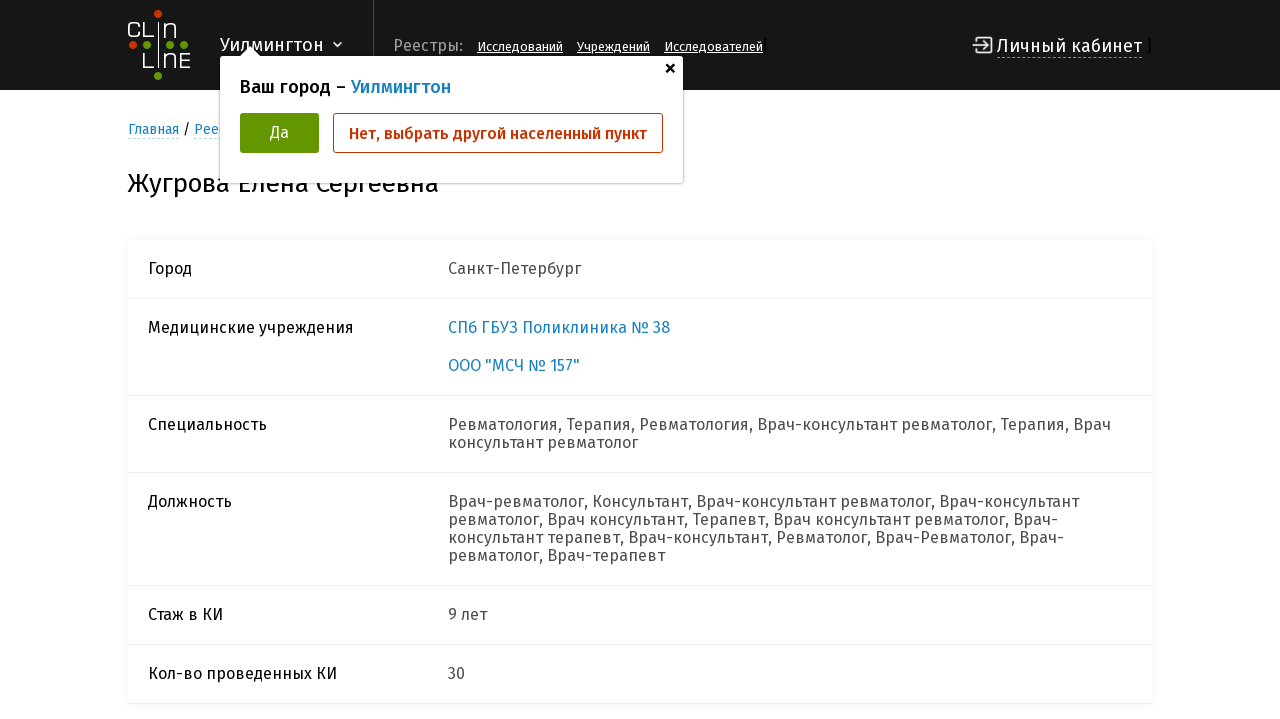

--- FILE ---
content_type: text/html; charset=UTF-8
request_url: https://clinline.ru/reestr-issledovatelej/podrobno-ob-issledovatele.html?id=2734
body_size: 31725
content:
<!DOCTYPE html>
<html lang="en">
<head>
    <meta http-equiv="Content-Type" content="text/html; charset=UTF-8" />
    <meta name="yandex-verification" content="f56f3296fb4eddf7" />
    <meta name="viewport" content="width=device-width, initial-scale=1.0">
    <meta http-equiv="X-UA-Compatible" content="ie=edge">
    <title>Подробно об исследователе - ClinLine</title>
    
    <meta name="keywords" content="Подробно об исследователе" />
    <meta name="description" content="" />
    <base href="https://clinline.ru/"/>
    <script src="https://kit.fontawesome.com/74c592dc07.js"></script>
    <link rel="stylesheet" href="/css/style.css">
    <link rel="stylesheet" href="/css/main.css?v=1769025335">
    <link rel="stylesheet" href="/css/media.css">
    <script src="https://ajax.googleapis.com/ajax/libs/jquery/3.2.1/jquery.min.js"></script>
    <script src="/js/main.js"></script>

    <script src="/js/jquery.sumoselect.min.js"></script>
    <link rel="stylesheet" href="/css/sumoselect.min.css">

    <link rel="apple-touch-icon" sizes="180x180" href="/apple-touch-icon.png">
    <link rel="icon" type="image/png" sizes="32x32" href="/favicon-32x32.png">
    <link rel="icon" type="image/png" sizes="16x16" href="/favicon-16x16.png">
    <link rel="manifest" href="/site.webmanifest">
    <link rel="mask-icon" href="/safari-pinned-tab.svg" color="#5bbad5">
    <meta name="msapplication-TileColor" content="#da532c">
    <meta name="theme-color" content="#ffffff">

    <link rel="stylesheet" href="//fonts.googleapis.com/css?family=Roboto:400,500,700,400italic|Material+Icons">
</head>
<body>

<header>
    <h1 class="hidden">GY48LS6</h1>
    <div class="wrapper">
        <a href="/" class="logo">
            <img src="/img/logo.png" alt="ClinLine">
        </a>
        <div class="select-line">
            <div class="select-line-selected">Уилмингтон</div>
            
                <div class="pop-city">
                  <a href="javascript:void(0);" class="close">+</a>
                  <div class="title">Ваш город – <span>Уилмингтон</span></div>
                  <div class="btns">
                    <a href="javascript:void(0);" class="btn btn-accept">Да</a>
                    <a href="javascript:void(0);" class="btn btn-abort">Нет, выбрать другой населенный пункт</a>
                  </div>
                </div>
        </div>
        <div class="del"></div>
        <div class="line-menu-btn">
            <div id="hamburger">
                <span></span>
                <span></span>
                <span></span>
            </div>
            <div id="cross">
                <span></span>
                <span></span>
            </div>
        </div>
        <div class="line-menu">
            <div class="name">Реестры:</div>
            <ul>
<!--                <li><a href="/reestr-covid-19.html">COVID-19</a></li>-->
                <li><a href="reestr-klinicheskih-issledovanij.html">Исследований</a></li>
                <li><a href="reestr-medicinskih-uchrezhdenij.html">Учреждений</a></li>
                <li><a href="reestr-issledovatelej.html">Исследователей</a></li>
                
            </ul>
        </div>
        [
        
          <div class="login">
            <a href="#login" class="openPopUp">Личный кабинет</a>
          </div>
        ]
    </div>
</header>


<script>
    $(document).ready(function(){
        var heigthHeader = $('header').innerHeight();
        var delta = heigthHeader - 90;
        $('body').css('padding-top', delta+90);
    });
</script>
<style>
    .beta {text-align: center;padding:15px 0;}
</style>





<div class="page-content">
  <div class="wrapper">
    <div class="bread-crumbs">
      <ul>
        <li><a href="/">Главная</a></li>
        <li><a href="reestr-issledovatelej.html">Реестр Исследователей</a></li>
        <li><span>Жугрова Елена Сергеевна</span></li>
      </ul>
    </div>
    <div class="title-block">
      <h1>Жугрова Елена Сергеевна</h1><br>
      
      <div class="btns">
        
      </div>
    </div>
      <span></span>
    <div class="datas">
      <div class="group-data">
        <div class="infos-data">
<!--          <div class="row-data">-->
<!--            <span class="name">Регион</span>-->
<!--            <span class="value">г. Санкт - Петербург</span>-->
<!--          </div>-->
          <div class="row-data">
            <span class="name">Город</span>
            <span class="value">Санкт-Петербург</span>
          </div>
          <div class="row-data">
             <span class="name">Медицинские учреждения</span>
             <span class="value">
              <a href="/reestr-medicinskih-uchrezhdenij/sankt-peterburgskoe-gosudarstvennoe-byudzhetnoe-uchrezhdenie-zdravoohraneniya-gorodskaya-poliklinika-n-38.html">СПб ГБУЗ Поликлиника № 38</a><a href="/reestr-medicinskih-uchrezhdenij/obshhestvo-s-ogranichennoj-otvetstvennostyu-mediko-sanitarnaya-chast-n-157.html">ООО "МСЧ № 157"</a>
             </span>
          </div>
          <div class="row-data">
            <span class="name">Специальность</span>
            <span class="value" style="width: 680px;">Ревматология, Терапия, Ревматология, Врач-консультант ревматолог, Терапия, Врач консультант ревматолог</span>
          </div>
          <div class="row-data">
            <span class="name">Должность</span>
            <span class="value" style="width: 680px;">Врач-ревматолог, Консультант, Врач-консультант ревматолог, Врач-консультант ревматолог, Врач консультант, Терапевт, Врач консультант ревматолог, Врач-консультант терапевт, Врач-консультант, Ревматолог, Врач-Ревматолог, Врач-ревматолог, Врач-терапевт</span>
          </div>
          <!-- [-+spech_all+-] -->
<!--          [-+spech2+-]-->
          
          <div class="row-data">
            <span class="name">Стаж в КИ</span>
            <span class="value">9 лет</span>
          </div>
          <div class="row-data">
            <span class="name">Кол-во проведенных КИ</span>
            <span class="value">30</span>
          </div>
        </div>
      </div>
      
      

<div class="group-data"><div class="title">Текущие</div><div class="research"><div class="study">
<div class="number">1.</div>
<div class="info">
<div class="row-info">
<span class="">
<a href="/reestr-klinicheskih-issledovanij/601-19.10.2023.html" class="title">Протокол № BCD-180-3/LEVENTA</a>
</span>
</div>
<div class="row-info">
<span class="name">Название протокола</span>
<span class="value">Рандомизированное двойное слепое плацебо контролируемое клиническое исследование эффективности и безопасности применения препарата BCD-180 у пациентов с активным аксиальным спондилоартритом</span>
</div>
<div class="row-info">
<span class="name">Терапевтическая область</span>
<span class="value">Ревматология</span>
</div>
<div class="row-info">
<span class="name">Дата начала и окончания КИ</span>
<span class="value">19.10.2023 - 31.12.2030</span>
</div>
<div class="row-info">
<span class="name">Номер и дата РКИ</span>
<span class="value">№ 601 от 19.10.2023</span>
</div>
<div class="row-info">
<span class="name">Организация, проводящая КИ</span>
<span class="value">Акционерное общество «БИОКАД»</span>
</div>
<div class="row-info">
<span class="name">Наименование ЛП</span>
<span class="value">BCD-180</span>
</div>
<div class="row-info">
<span class="name">Города</span>
<span class="value">Волгоград, Ижевск, Иркутск, Казань, Кемерово, Москва, Нальчик, Нижний Новгород, Новосибирск, Омск, Санкт-Петербург, Саратов, Смоленск, Томск, Ульяновск, Уфа, Челябинск, Ярославль</span>
</div>
<div class="row-info">
<span class="name">Фаза КИ</span>
<span class="value">III</span>
</div>
</div>
<div class="btns nowrp">
<a href="/reestr-klinicheskih-issledovanij/601-19.10.2023.html" data-id="15582" class="btn btn-accept">Подробнее</a>

</div>
</div>
<div class="study">
<div class="number">2.</div>
<div class="info">
<div class="row-info">
<span class="">
<a href="/reestr-klinicheskih-issledovanij/267-19.05.2023.html" class="title">Протокол № TOC-102022</a>
</span>
</div>
<div class="row-info">
<span class="name">Название протокола</span>
<span class="value">Простое слепое сравнительное рандомизированное многоцентровое исследование эффективности, безопасности и иммуногенности лекарственного препарата LOFC00501 (ООО ПРОМОМЕД РУС, Россия) у пациентов с умеренной или высокой активностью ревматоидного артрита, имеющих неадекватный ответ на терапию метотрексатом</span>
</div>
<div class="row-info">
<span class="name">Терапевтическая область</span>
<span class="value">Ревматология</span>
</div>
<div class="row-info">
<span class="name">Дата начала и окончания КИ</span>
<span class="value">19.05.2023 - 31.12.2024</span>
</div>
<div class="row-info">
<span class="name">Номер и дата РКИ</span>
<span class="value">№ 267 от 19.05.2023</span>
</div>
<div class="row-info">
<span class="name">Организация, проводящая КИ</span>
<span class="value">Общество с ограниченной ответственностью "ПРОМОМЕД РУС"</span>
</div>
<div class="row-info">
<span class="name">Наименование ЛП</span>
<span class="value">LOFC00501</span>
</div>
<div class="row-info">
<span class="name">Города</span>
<span class="value">Санкт-Петербург, Саранск, Уфа, Ярославль</span>
</div>
<div class="row-info">
<span class="name">Фаза КИ</span>
<span class="value">III</span>
</div>
</div>
<div class="btns nowrp">
<a href="/reestr-klinicheskih-issledovanij/267-19.05.2023.html" data-id="15262" class="btn btn-accept">Подробнее</a>

</div>
</div>
<div class="study">
<div class="number">3.</div>
<div class="info">
<div class="row-info">
<span class="">
<a href="/reestr-klinicheskih-issledovanij/634-01.11.2022.html" class="title">Протокол № BCD-089-5/LUNAR</a>
</span>
</div>
<div class="row-info">
<span class="name">Название протокола</span>
<span class="value">Двухэтапное исследование эффективности, безопасности, фармакокинетики, фармакодинамики и иммуногенности различных доз препарата левилимаб при его внутривенном и подкожном введении здоровым субъектам и субъектам с активным ревматоидным артритом</span>
</div>
<div class="row-info">
<span class="name">Терапевтическая область</span>
<span class="value">Терапия (общая), Ревматология</span>
</div>
<div class="row-info">
<span class="name">Дата начала и окончания КИ</span>
<span class="value">01.11.2022 - 31.12.2027</span>
</div>
<div class="row-info">
<span class="name">Номер и дата РКИ</span>
<span class="value">№ 634 от 01.11.2022</span>
</div>
<div class="row-info">
<span class="name">Организация, проводящая КИ</span>
<span class="value">Акционерное общество «БИОКАД»</span>
</div>
<div class="row-info">
<span class="name">Наименование ЛП</span>
<span class="value">Левилимаб (BCD-089)</span>
</div>
<div class="row-info">
<span class="name">Города</span>
<span class="value">Иркутск, Казань, Кемерово, Москва, Нижний Новгород, Новосибирск, Омск, Пермь, Ростов-на-Дону, Санкт-Петербург, Саратов, Смоленск, Ульяновск</span>
</div>
<div class="row-info">
<span class="name">Фаза КИ</span>
<span class="value">I-II, III</span>
</div>
</div>
<div class="btns nowrp">
<a href="/reestr-klinicheskih-issledovanij/634-01.11.2022.html" data-id="14885" class="btn btn-accept">Подробнее</a>

</div>
</div>
<div class="study">
<div class="number">4.</div>
<div class="info">
<div class="row-info">
<span class="">
<a href="/reestr-klinicheskih-issledovanij/562-21.09.2022.html" class="title">Протокол № BCD-132-5/LIBERIUS</a>
</span>
</div>
<div class="row-info">
<span class="name">Название протокола</span>
<span class="value">Рандомизированное двойное слепое плацебо контролируемое клиническое исследование эффективности и безопасности дивозилимаба для лечения пациентов с системной склеродермией</span>
</div>
<div class="row-info">
<span class="name">Терапевтическая область</span>
<span class="value">Терапия (общая), Ревматология</span>
</div>
<div class="row-info">
<span class="name">Дата начала и окончания КИ</span>
<span class="value">21.09.2022 - 31.12.2026</span>
</div>
<div class="row-info">
<span class="name">Номер и дата РКИ</span>
<span class="value">№ 562 от 21.09.2022</span>
</div>
<div class="row-info">
<span class="name">Организация, проводящая КИ</span>
<span class="value">АО «БИОКАД»</span>
</div>
<div class="row-info">
<span class="name">Наименование ЛП</span>
<span class="value">BCD-132 (Дивозилимаб)</span>
</div>
<div class="row-info">
<span class="name">Города</span>
<span class="value">Барнаул, Владимир, Ижевск, Иркутск, Казань, Кемерово, Москва, Нижний Новгород, Новосибирск, Омск, Ростов-на-Дону, Санкт-Петербург, Саратов, Смоленск, Ульяновск, Уфа, Челябинск</span>
</div>
<div class="row-info">
<span class="name">Фаза КИ</span>
<span class="value">III</span>
</div>
</div>
<div class="btns nowrp">
<a href="/reestr-klinicheskih-issledovanij/562-21.09.2022.html" data-id="14805" class="btn btn-accept">Подробнее</a>

</div>
</div>
<div class="study">
<div class="number">5.</div>
<div class="info">
<div class="row-info">
<span class="">
<a href="/reestr-klinicheskih-issledovanij/324-04.05.2022.html" class="title">Протокол № CLNP023K12201</a>
</span>
</div>
<div class="row-info">
<span class="name">Название протокола</span>
<span class="value">Многоцентровое, рандомизированное, двойное слепое исследование II фазы с адаптивным дизайном, в параллельных группах, по определению дозы для оценки эффективности, безопасности и переносимости препарата LNP023 в комбинации со стандартом лечения и пероральным применением кортикостероидов или без применения кортикостероидов у взрослых пациентов с активным волчаночным нефритом класса III—IV +/ - V</span>
</div>
<div class="row-info">
<span class="name">Терапевтическая область</span>
<span class="value">Нефрология</span>
</div>
<div class="row-info">
<span class="name">Дата начала и окончания КИ</span>
<span class="value">04.05.2022 - 31.12.2025</span>
</div>
<div class="row-info">
<span class="name">Номер и дата РКИ</span>
<span class="value">№ 324 от 04.05.2022</span>
</div>
<div class="row-info">
<span class="name">Организация, проводящая КИ</span>
<span class="value">Новартис Фарма АГ</span>
</div>
<div class="row-info">
<span class="name">Наименование ЛП</span>
<span class="value">LNP023 (Иптакопан)</span>
</div>
<div class="row-info">
<span class="name">Города</span>
<span class="value">Москва, Санкт-Петербург</span>
</div>
<div class="row-info">
<span class="name">Фаза КИ</span>
<span class="value">II</span>
</div>
</div>
<div class="btns nowrp">
<a href="/reestr-klinicheskih-issledovanij/324-04.05.2022.html" data-id="14421" class="btn btn-accept">Подробнее</a>

</div>
</div>
<div class="study">
<div class="number">6.</div>
<div class="info">
<div class="row-info">
<span class="">
<a href="/reestr-klinicheskih-issledovanij/160-14.03.2022.html" class="title">Протокол № BCD-180-2/ELEFTA</a>
</span>
</div>
<div class="row-info">
<span class="name">Название протокола</span>
<span class="value">Международное многоцентровое двойное слепое рандомизированное плацебо-контролируемое исследование эффективности, безопасности, фармакокинетики и фармакодинамики препарата BCD-180 у пациентов с аксиальным спондилоартритом</span>
</div>
<div class="row-info">
<span class="name">Терапевтическая область</span>
<span class="value">Терапия (общая), Ревматология</span>
</div>
<div class="row-info">
<span class="name">Дата начала и окончания КИ</span>
<span class="value">14.03.2022 - 30.06.2028</span>
</div>
<div class="row-info">
<span class="name">Номер и дата РКИ</span>
<span class="value">№ 160 от 14.03.2022</span>
</div>
<div class="row-info">
<span class="name">Организация, проводящая КИ</span>
<span class="value">ЗАО "БИОКАД"</span>
</div>
<div class="row-info">
<span class="name">Наименование ЛП</span>
<span class="value">BCD-180 (моноклональное антитело к TRBV9)</span>
</div>
<div class="row-info">
<span class="name">Города</span>
<span class="value">Волгоград, Екатеринбург, Иркутск, Казань, Москва, Нижний Новгород, Новосибирск, Омск, Ростов-на-Дону, Санкт-Петербург, Саратов, Смоленск, Ульяновск, Челябинск</span>
</div>
<div class="row-info">
<span class="name">Фаза КИ</span>
<span class="value">II</span>
</div>
</div>
<div class="btns nowrp">
<a href="/reestr-klinicheskih-issledovanij/160-14.03.2022.html" data-id="14249" class="btn btn-accept">Подробнее</a>

</div>
</div>
<div class="study">
<div class="number">7.</div>
<div class="info">
<div class="row-info">
<span class="">
<a href="/reestr-klinicheskih-issledovanij/719-10.11.2021.html" class="title">Протокол № D3466C00001</a>
</span>
</div>
<div class="row-info">
<span class="name">Название протокола</span>
<span class="value">Многоцентровое, рандомизированное, двойное слепое, плацебо-контролируемое исследование III фазы для оценки эффективности и безопасности анифролумаба у взрослых пациентов с активным пролиферативным волчаночным нефритом</span>
</div>
<div class="row-info">
<span class="name">Терапевтическая область</span>
<span class="value">Нефрология, Аллергология и иммунология, Ревматология</span>
</div>
<div class="row-info">
<span class="name">Дата начала и окончания КИ</span>
<span class="value">10.11.2021 - 22.06.2022</span>
</div>
<div class="row-info">
<span class="name">Номер и дата РКИ</span>
<span class="value">№ 719 от 10.11.2021</span>
</div>
<div class="row-info">
<span class="name">Организация, проводящая КИ</span>
<span class="value">АстраЗенека АБ</span>
</div>
<div class="row-info">
<span class="name">Наименование ЛП</span>
<span class="value">Анифролумаб (MEDI-546)</span>
</div>
<div class="row-info">
<span class="name">Города</span>
<span class="value">Барнаул, Красноярск, Москва, Новосибирск, Оренбург, Санкт-Петербург, Челябинск</span>
</div>
<div class="row-info">
<span class="name">Фаза КИ</span>
<span class="value">III</span>
</div>
</div>
<div class="btns nowrp">
<a href="/reestr-klinicheskih-issledovanij/719-10.11.2021.html" data-id="13896" class="btn btn-accept">Подробнее</a>

</div>
</div>
<div class="study">
<div class="number">8.</div>
<div class="info">
<div class="row-info">
<span class="">
<a href="/reestr-klinicheskih-issledovanij/512-09.09.2021.html" class="title">Протокол № CNTO1959PSA3004</a>
</span>
</div>
<div class="row-info">
<span class="name">Название протокола</span>
<span class="value">Многоцентровое рандомизированное, двойное слепое, плацебо-контролируемое исследование фазы 3B для оценки эффективности и безопасности подкожного введения Гуселькумаба для улучшения признаков, симптомов и замедления рентгенологической прогрессии у пациентов с активным псориатическим артритом (APEX).</span>
</div>
<div class="row-info">
<span class="name">Терапевтическая область</span>
<span class="value">Ревматология</span>
</div>
<div class="row-info">
<span class="name">Дата начала и окончания КИ</span>
<span class="value">09.09.2021 - 10.04.2025</span>
</div>
<div class="row-info">
<span class="name">Номер и дата РКИ</span>
<span class="value">№ 512 от 09.09.2021</span>
</div>
<div class="row-info">
<span class="name">Организация, проводящая КИ</span>
<span class="value">Янссен Фармацевтика НВ</span>
</div>
<div class="row-info">
<span class="name">Наименование ЛП</span>
<span class="value">Гуселькумаб (CNTO 1959)</span>
</div>
<div class="row-info">
<span class="name">Города</span>
<span class="value">Владимир, Ижевск, Казань, Кемерово, Королев, Москва, Новосибирск, Оренбург, Петрозаводск, Рязань, Санкт-Петербург, Саратов, Томск, Тула, Ульяновск, Челябинск, Ярославль</span>
</div>
<div class="row-info">
<span class="name">Фаза КИ</span>
<span class="value">IIIb</span>
</div>
</div>
<div class="btns nowrp">
<a href="/reestr-klinicheskih-issledovanij/512-09.09.2021.html" data-id="13676" class="btn btn-accept">Подробнее</a>

</div>
</div>
<div class="study">
<div class="number">9.</div>
<div class="info">
<div class="row-info">
<span class="">
<a href="/reestr-klinicheskih-issledovanij/379-14.07.2021.html" class="title">Протокол № 20200234</a>
</span>
</div>
<div class="row-info">
<span class="name">Название протокола</span>
<span class="value">Исследование IIb фазы с подбором дозы для оценки эффективности и безопасности эфавалейкина альфа у пациентов с активной системной красной волчанкой и недостаточным ответом на стандартную терапию</span>
</div>
<div class="row-info">
<span class="name">Терапевтическая область</span>
<span class="value">Терапия (общая), Ревматология</span>
</div>
<div class="row-info">
<span class="name">Дата начала и окончания КИ</span>
<span class="value">01.08.2021 - 31.12.2024</span>
</div>
<div class="row-info">
<span class="name">Номер и дата РКИ</span>
<span class="value">№ 379 от 14.07.2021</span>
</div>
<div class="row-info">
<span class="name">Организация, проводящая КИ</span>
<span class="value">«Амджен Инк.»</span>
</div>
<div class="row-info">
<span class="name">Наименование ЛП</span>
<span class="value">AMG 592 (Эфавалейкин альфа)</span>
</div>
<div class="row-info">
<span class="name">Города</span>
<span class="value">Казань, Кемерово, Москва, Санкт-Петербург, Ярославль</span>
</div>
<div class="row-info">
<span class="name">Фаза КИ</span>
<span class="value">IIb</span>
</div>
</div>
<div class="btns nowrp">
<a href="/reestr-klinicheskih-issledovanij/379-14.07.2021.html" data-id="13538" class="btn btn-accept">Подробнее</a>

</div>
</div>
<div class="study">
<div class="number">10.</div>
<div class="info">
<div class="row-info">
<span class="">
<a href="/reestr-klinicheskih-issledovanij/275-02.06.2021.html" class="title">Протокол № TVB009-IMB-30085</a>
</span>
</div>
<div class="row-info">
<span class="name">Название протокола</span>
<span class="value">Рандомизированное, двойное слепое, международное, многоцентровое исследование для оценки эффективности, безопасности и иммуногенности препарата TVB-009P в сравнении с препаратом Деносумаб (ПРОЛИА®) у пациенток с постменопаузальным остеопорозом</span>
</div>
<div class="row-info">
<span class="name">Терапевтическая область</span>
<span class="value">Ревматология</span>
</div>
<div class="row-info">
<span class="name">Дата начала и окончания КИ</span>
<span class="value">02.06.2021 - 30.09.2023</span>
</div>
<div class="row-info">
<span class="name">Номер и дата РКИ</span>
<span class="value">№ 275 от 02.06.2021</span>
</div>
<div class="row-info">
<span class="name">Организация, проводящая КИ</span>
<span class="value">Тева Брэндед Фармасьютикал Продактс Ар Энд Ди Инк.</span>
</div>
<div class="row-info">
<span class="name">Наименование ЛП</span>
<span class="value">Деносумаб (TVB-009, TVB-009P)</span>
</div>
<div class="row-info">
<span class="name">Города</span>
<span class="value">Москва, Санкт-Петербург, Ярославль</span>
</div>
<div class="row-info">
<span class="name">Фаза КИ</span>
<span class="value">III</span>
</div>
</div>
<div class="btns nowrp">
<a href="/reestr-klinicheskih-issledovanij/275-02.06.2021.html" data-id="13436" class="btn btn-accept">Подробнее</a>

</div>
</div>
<div class="study">
<div class="number">11.</div>
<div class="info">
<div class="row-info">
<span class="">
<a href="/reestr-klinicheskih-issledovanij/256-21.05.2021.html" class="title">Протокол № SEL212/302</a>
</span>
</div>
<div class="row-info">
<span class="name">Название протокола</span>
<span class="value">Рандомизированное, двойное-слепое, плацебоконтролируемое исследование SEL-212 у пациентов с подагрой, невосприимчивых к стандартной терапии</span>
</div>
<div class="row-info">
<span class="name">Терапевтическая область</span>
<span class="value">Ревматология</span>
</div>
<div class="row-info">
<span class="name">Дата начала и окончания КИ</span>
<span class="value">21.05.2021 - 31.01.2023</span>
</div>
<div class="row-info">
<span class="name">Номер и дата РКИ</span>
<span class="value">№ 256 от 21.05.2021</span>
</div>
<div class="row-info">
<span class="name">Организация, проводящая КИ</span>
<span class="value">Селекта Байосайенсиз, Инк.</span>
</div>
<div class="row-info">
<span class="name">Наименование ЛП</span>
<span class="value">SEL212 (комбинация SEL-037 и SEL-110.36</span>
</div>
<div class="row-info">
<span class="name">Города</span>
<span class="value">Москва, Оренбург, Петрозаводск, Рязань, Санкт-Петербург</span>
</div>
<div class="row-info">
<span class="name">Фаза КИ</span>
<span class="value">III</span>
</div>
</div>
<div class="btns nowrp">
<a href="/reestr-klinicheskih-issledovanij/256-21.05.2021.html" data-id="13418" class="btn btn-accept">Подробнее</a>

</div>
</div>
<div class="study">
<div class="number">12.</div>
<div class="info">
<div class="row-info">
<span class="">
<a href="/reestr-klinicheskih-issledovanij/201-12.04.2021.html" class="title">Протокол № TILD-19-07</a>
</span>
</div>
<div class="row-info">
<span class="name">Название протокола</span>
<span class="value">Рандомизированное, двойное слепое, плацебо-контролируемое исследование III фазы для демонстрации эффективности и безопасности тилдракизумаба у пациентов с активным псориатическим артритом I, которые принимали анти-ФНО терапию (INSPIRE 1)</span>
</div>
<div class="row-info">
<span class="name">Терапевтическая область</span>
<span class="value">Ревматология</span>
</div>
<div class="row-info">
<span class="name">Дата начала и окончания КИ</span>
<span class="value">12.04.2021 - 31.12.2022</span>
</div>
<div class="row-info">
<span class="name">Номер и дата РКИ</span>
<span class="value">№ 201 от 12.04.2021</span>
</div>
<div class="row-info">
<span class="name">Организация, проводящая КИ</span>
<span class="value">Сан Фарма Глобал ФЗЕ</span>
</div>
<div class="row-info">
<span class="name">Наименование ЛП</span>
<span class="value">Тилдракизумаб (MK-3222, Илюмиа)</span>
</div>
<div class="row-info">
<span class="name">Города</span>
<span class="value">Ижевск, Казань, Королев, Москва, Омск, Санкт-Петербург, Смоленск, Ярославль</span>
</div>
<div class="row-info">
<span class="name">Фаза КИ</span>
<span class="value">III</span>
</div>
</div>
<div class="btns nowrp">
<a href="/reestr-klinicheskih-issledovanij/201-12.04.2021.html" data-id="13336" class="btn btn-accept">Подробнее</a>

</div>
</div>
<div class="study">
<div class="number">13.</div>
<div class="info">
<div class="row-info">
<span class="">
<a href="/reestr-klinicheskih-issledovanij/183-05.04.2021.html" class="title">Протокол № BAT-2506-002-CR</a>
</span>
</div>
<div class="row-info">
<span class="name">Название протокола</span>
<span class="value">Многоцентровое, двойное слепое, рандомизированное исследование в параллельных группах для сравнения эффективности и безопасности препарата BAT2506 и препарата Симпони® у участников с активным псориатическим артритом.</span>
</div>
<div class="row-info">
<span class="name">Терапевтическая область</span>
<span class="value">Ревматология</span>
</div>
<div class="row-info">
<span class="name">Дата начала и окончания КИ</span>
<span class="value">05.04.2021 - 01.01.2026</span>
</div>
<div class="row-info">
<span class="name">Номер и дата РКИ</span>
<span class="value">№ 183 от 05.04.2021</span>
</div>
<div class="row-info">
<span class="name">Организация, проводящая КИ</span>
<span class="value">Био-Тера Солюшнс, Лтд.</span>
</div>
<div class="row-info">
<span class="name">Наименование ЛП</span>
<span class="value">BAT2506</span>
</div>
<div class="row-info">
<span class="name">Города</span>
<span class="value">Барнаул, Владимир, Королев, Красноярск, Москва, Новосибирск, Оренбург, Рязань, Санкт-Петербург, Томск, Ярославль</span>
</div>
<div class="row-info">
<span class="name">Фаза КИ</span>
<span class="value">III</span>
</div>
</div>
<div class="btns nowrp">
<a href="/reestr-klinicheskih-issledovanij/183-05.04.2021.html" data-id="13319" class="btn btn-accept">Подробнее</a>

</div>
</div>
<div class="study">
<div class="number">14.</div>
<div class="info">
<div class="row-info">
<span class="">
<a href="/reestr-klinicheskih-issledovanij/367-24.07.2020.html" class="title">Протокол № ADA/Ps-2020</a>
</span>
</div>
<div class="row-info">
<span class="name">Название протокола</span>
<span class="value">Многоцентровое рандомизированное двойное слепое проводимое в параллельных группах сравнительное исследование эффективности,  безопасности и иммуногенности препарата Адалимумаб, раствор для подкожного введения (ООО ФАРМАПАРК, Россия),  и препарата Хумира®, раствор для подкожного введения (ООО ЭббВи, Россия), у пациентов с бляшечным псориазом среднетяжелой и тяжелой степени тяжести</span>
</div>
<div class="row-info">
<span class="name">Терапевтическая область</span>
<span class="value">Дерматология, Иммунология, Ревматология</span>
</div>
<div class="row-info">
<span class="name">Дата начала и окончания КИ</span>
<span class="value">24.07.2020 - 31.12.2022</span>
</div>
<div class="row-info">
<span class="name">Номер и дата РКИ</span>
<span class="value">№ 367 от 24.07.2020</span>
</div>
<div class="row-info">
<span class="name">Организация, проводящая КИ</span>
<span class="value">OOO "ФАРМАПАРК"</span>
</div>
<div class="row-info">
<span class="name">Наименование ЛП</span>
<span class="value">Адалимумаб</span>
</div>
<div class="row-info">
<span class="name">Города</span>
<span class="value">Барнаул, Белгород, Казань, Калининград, Киров, Краснодар, Липецк, Москва, Новосибирск, Пятигорск, Ростов-на-Дону, Рязань, Санкт-Петербург, Саратов, Симферополь, Смоленск, Токсово, Челябинск, Ярославль</span>
</div>
<div class="row-info">
<span class="name">Фаза КИ</span>
<span class="value">III</span>
</div>
</div>
<div class="btns nowrp">
<a href="/reestr-klinicheskih-issledovanij/367-24.07.2020.html" data-id="12616" class="btn btn-accept">Подробнее</a>

</div>
</div>
<div class="study">
<div class="number">15.</div>
<div class="info">
<div class="row-info">
<span class="">
<a href="/reestr-klinicheskih-issledovanij/266-25.06.2020.html" class="title">Протокол № BCD-085-14</a>
</span>
</div>
<div class="row-info">
<span class="name">Название протокола</span>
<span class="value">Международное многоцентровое рандомизированное двойное слепое плацебо-контролируемое клиническое исследование фармакокинетики и безопасности двух доз препарата BCD-085   (ЗАО БИОКАД, Россия) у больных активным анкилозирующим спондилитом</span>
</div>
<div class="row-info">
<span class="name">Терапевтическая область</span>
<span class="value">Терапия (общая), Ревматология</span>
</div>
<div class="row-info">
<span class="name">Дата начала и окончания КИ</span>
<span class="value">25.06.2020 - 31.12.2024</span>
</div>
<div class="row-info">
<span class="name">Номер и дата РКИ</span>
<span class="value">№ 266 от 25.06.2020</span>
</div>
<div class="row-info">
<span class="name">Организация, проводящая КИ</span>
<span class="value">ЗАО "БИОКАД"</span>
</div>
<div class="row-info">
<span class="name">Наименование ЛП</span>
<span class="value">BCD-085 (Нетакимаб, Эфлейра®)</span>
</div>
<div class="row-info">
<span class="name">Города</span>
<span class="value">Казань, Кемерово, Москва, Нижний Новгород, Пермь, Ростов-на-Дону, Санкт-Петербург, Саратов</span>
</div>
<div class="row-info">
<span class="name">Фаза КИ</span>
<span class="value">I-II</span>
</div>
</div>
<div class="btns nowrp">
<a href="/reestr-klinicheskih-issledovanij/266-25.06.2020.html" data-id="12501" class="btn btn-accept">Подробнее</a>

</div>
</div>
<div class="study">
<div class="number">16.</div>
<div class="info">
<div class="row-info">
<span class="">
<a href="/reestr-klinicheskih-issledovanij/159-15.04.2020.html" class="title">Протокол № OA-ALF-02</a>
</span>
</div>
<div class="row-info">
<span class="name">Название протокола</span>
<span class="value">Многоцентровое рандомизированное двойное-слепое плацебо-контролируемое исследование оценки эффективности и безопасности препарата Алфлутоп при внутрисуставном введении и последующем внутримышечном введении у пациентов с остеоартрозом коленных суставов</span>
</div>
<div class="row-info">
<span class="name">Терапевтическая область</span>
<span class="value">Ортопедия, Терапия (общая), Ревматология</span>
</div>
<div class="row-info">
<span class="name">Дата начала и окончания КИ</span>
<span class="value">15.04.2020 - 31.12.2022</span>
</div>
<div class="row-info">
<span class="name">Номер и дата РКИ</span>
<span class="value">№ 159 от 15.04.2020</span>
</div>
<div class="row-info">
<span class="name">Организация, проводящая КИ</span>
<span class="value">К.О. БИОТЕХНОС С.А.</span>
</div>
<div class="row-info">
<span class="name">Наименование ЛП</span>
<span class="value">Алфлутоп</span>
</div>
<div class="row-info">
<span class="name">Города</span>
<span class="value">Москва, Санкт-Петербург, Ярославль</span>
</div>
<div class="row-info">
<span class="name">Фаза КИ</span>
<span class="value">III</span>
</div>
</div>
<div class="btns nowrp">
<a href="/reestr-klinicheskih-issledovanij/159-15.04.2020.html" data-id="12278" class="btn btn-accept">Подробнее</a>

</div>
</div>
<div class="study">
<div class="number">17.</div>
<div class="info">
<div class="row-info">
<span class="">
<a href="/reestr-klinicheskih-issledovanij/313-04.07.2018.html" class="title">Протокол № TROX-01-2018</a>
</span>
</div>
<div class="row-info">
<span class="name">Название протокола</span>
<span class="value">Рандомизированное с заслеплением оценщинка сравнительное исследование эффективности и безопасности препаратов Троксиметацин НЕО (АО Доминанта-Сервис, Россия), гель для наружного применения, и Тромблесс плюс, гель для наружного применения (Акционерное общество Нижегородский химико-фармацевтический завод (АО Нижфарм)) в лечении больных с симптомами хронической венозно-лимфатической недостаточности</span>
</div>
<div class="row-info">
<span class="name">Терапевтическая область</span>
<span class="value">Терапия (общая), Травматология</span>
</div>
<div class="row-info">
<span class="name">Дата начала и окончания КИ</span>
<span class="value">04.07.2018 - 17.10.2022</span>
</div>
<div class="row-info">
<span class="name">Номер и дата РКИ</span>
<span class="value">№ 313 от 04.07.2018</span>
</div>
<div class="row-info">
<span class="name">Организация, проводящая КИ</span>
<span class="value">ВЕТПРОМ АД (спонсор АО "Доминанта-Сервис", Россия)</span>
</div>
<div class="row-info">
<span class="name">Наименование ЛП</span>
<span class="value">Троксиметацин НЕО (Гепарин натрия + Бензокаин + Декспантенол + Троксерутин)</span>
</div>
<div class="row-info">
<span class="name">Города</span>
<span class="value">Всеволожск, Санкт-Петербург</span>
</div>
<div class="row-info">
<span class="name">Фаза КИ</span>
<span class="value">III</span>
</div>
</div>
<div class="btns nowrp">
<a href="/reestr-klinicheskih-issledovanij/313-04.07.2018.html" data-id="9263" class="btn btn-accept">Подробнее</a>

</div>
</div>
<div class="study">
<div class="number">18.</div>
<div class="info">
<div class="row-info">
<span class="">
<a href="/reestr-klinicheskih-issledovanij/274-07.06.2018.html" class="title">Протокол № BCD-085-8/PATERA</a>
</span>
</div>
<div class="row-info">
<span class="name">Название протокола</span>
<span class="value">Международное многоцентровое рандомизированное двойное слепое плацебо-контролируемое клиническое исследование эффективности и безопасности препарата BCD-085 (ЗАО БИОКАД, Россия) у пациентов с псориатическим артритом</span>
</div>
<div class="row-info">
<span class="name">Терапевтическая область</span>
<span class="value">Дерматология, Терапия (общая), Ревматология</span>
</div>
<div class="row-info">
<span class="name">Дата начала и окончания КИ</span>
<span class="value">07.06.2018 - 29.12.2023</span>
</div>
<div class="row-info">
<span class="name">Номер и дата РКИ</span>
<span class="value">№ 274 от 07.06.2018</span>
</div>
<div class="row-info">
<span class="name">Организация, проводящая КИ</span>
<span class="value">ЗАО "БИОКАД"</span>
</div>
<div class="row-info">
<span class="name">Наименование ЛП</span>
<span class="value">BCD-085</span>
</div>
<div class="row-info">
<span class="name">Города</span>
<span class="value">Архангельск, Барнаул, Белгород, Владимир, Волгоград, Иркутск, Казань, Краснодар, Красноярск, Москва, Нижний Новгород, Новосибирск, Омск, Ростов-на-Дону, Рязань, Санкт-Петербург, Саратов, Смоленск, Томск, Ханты-Мансийск, Челябинск</span>
</div>
<div class="row-info">
<span class="name">Фаза КИ</span>
<span class="value">III</span>
</div>
</div>
<div class="btns nowrp">
<a href="/reestr-klinicheskih-issledovanij/274-07.06.2018.html" data-id="6076" class="btn btn-accept">Подробнее</a>

</div>
</div>
<div class="study">
<div class="number">19.</div>
<div class="info">
<div class="row-info">
<span class="">
<a href="/reestr-klinicheskih-issledovanij/633-07.12.2017.html" class="title">Протокол № BCD-085-5/ASTERA</a>
</span>
</div>
<div class="row-info">
<span class="name">Название протокола</span>
<span class="value">Международное многоцентровое рандомизированное двойное слепое плацебо-контролируемое клиническое исследование эффективности и безопасности препарата BCD-085 (ЗАО БИОКАД, Россия) у больных активным анкилозирующим спондилитом</span>
</div>
<div class="row-info">
<span class="name">Терапевтическая область</span>
<span class="value">Терапия (общая), Ревматология</span>
</div>
<div class="row-info">
<span class="name">Дата начала и окончания КИ</span>
<span class="value">07.12.2017 - 30.12.2022</span>
</div>
<div class="row-info">
<span class="name">Номер и дата РКИ</span>
<span class="value">№ 633 от 07.12.2017</span>
</div>
<div class="row-info">
<span class="name">Организация, проводящая КИ</span>
<span class="value">ЗАО "БИОКАД"</span>
</div>
<div class="row-info">
<span class="name">Наименование ЛП</span>
<span class="value">BCD-085 (моноклональное антитело против интерлейкина-17)</span>
</div>
<div class="row-info">
<span class="name">Города</span>
<span class="value">Архангельск, Барнаул, Иркутск, Казань, Краснодар, Красноярск, Москва, Нижний Новгород, Омск, Санкт-Петербург, Саратов, Смоленск, Томск, Челябинск</span>
</div>
<div class="row-info">
<span class="name">Фаза КИ</span>
<span class="value">III</span>
</div>
</div>
<div class="btns nowrp">
<a href="/reestr-klinicheskih-issledovanij/633-07.12.2017.html" data-id="3023" class="btn btn-accept">Подробнее</a>

</div>
</div>
<div class="study">
<div class="number">20.</div>
<div class="info">
<div class="row-info">
<span class="">
<a href="/reestr-klinicheskih-issledovanij/616-28.11.2017.html" class="title">Протокол № BCD-085-7</a>
</span>
</div>
<div class="row-info">
<span class="name">Название протокола</span>
<span class="value">Международное многоцентровое сравнительное рандомизированное двойное слепое плацебо-контролируемое клиническое исследование эффективности и безопасности двух режимов введения препарата BCD-085 (ЗАО БИОКАД, Россия) у больных среднетяжелым и тяжёлым вульгарным псориазом</span>
</div>
<div class="row-info">
<span class="name">Терапевтическая область</span>
<span class="value">Дерматология, Терапия (общая), Ревматология</span>
</div>
<div class="row-info">
<span class="name">Дата начала и окончания КИ</span>
<span class="value">28.11.2017 - 30.12.2022</span>
</div>
<div class="row-info">
<span class="name">Номер и дата РКИ</span>
<span class="value">№ 616 от 28.11.2017</span>
</div>
<div class="row-info">
<span class="name">Организация, проводящая КИ</span>
<span class="value">ЗАО "БИОКАД"</span>
</div>
<div class="row-info">
<span class="name">Наименование ЛП</span>
<span class="value">BCD-085</span>
</div>
<div class="row-info">
<span class="name">Города</span>
<span class="value">Екатеринбург, Казань, Краснодар, Липецк, Москва, Новосибирск, Рязань, Санкт-Петербург, Саратов, Симферополь, Смоленск, Тверь, Томск, Челябинск, Ярославль</span>
</div>
<div class="row-info">
<span class="name">Фаза КИ</span>
<span class="value">III</span>
</div>
</div>
<div class="btns nowrp">
<a href="/reestr-klinicheskih-issledovanij/616-28.11.2017.html" data-id="3038" class="btn btn-accept">Подробнее</a>

</div>
</div>
<div class="study">
<div class="number">21.</div>
<div class="info">
<div class="row-info">
<span class="">
<a href="/reestr-klinicheskih-issledovanij/476-06.09.2017.html" class="title">Протокол № BCD-085-4</a>
</span>
</div>
<div class="row-info">
<span class="name">Название протокола</span>
<span class="value">Международное многоцентровое сравнительное рандомизированное двойное слепое плацебо-контролируемое клиническое исследование эффективности и безопасности препарата BCD-085 (ЗАО БИОКАД, Россия) и препарата Козэнтикс® у больных среднетяжелым и тяжёлым вульгарным псориазом</span>
</div>
<div class="row-info">
<span class="name">Терапевтическая область</span>
<span class="value">Дерматология, Терапия (общая)</span>
</div>
<div class="row-info">
<span class="name">Дата начала и окончания КИ</span>
<span class="value">06.09.2017 - 30.12.2022</span>
</div>
<div class="row-info">
<span class="name">Номер и дата РКИ</span>
<span class="value">№ 476 от 06.09.2017</span>
</div>
<div class="row-info">
<span class="name">Организация, проводящая КИ</span>
<span class="value">ЗАО "БИОКАД"</span>
</div>
<div class="row-info">
<span class="name">Наименование ЛП</span>
<span class="value">BCD-085</span>
</div>
<div class="row-info">
<span class="name">Города</span>
<span class="value">Екатеринбург, Казань, Краснодар, Липецк, Москва, Новосибирск, Рязань, Санкт-Петербург, Саратов, Симферополь, Смоленск, Тверь, Томск, Челябинск, Ярославль</span>
</div>
<div class="row-info">
<span class="name">Фаза КИ</span>
<span class="value">III</span>
</div>
</div>
<div class="btns nowrp">
<a href="/reestr-klinicheskih-issledovanij/476-06.09.2017.html" data-id="3172" class="btn btn-accept">Подробнее</a>

</div>
</div>
</div></div>
<div class="group-data"><div class="title complected">Завершенные</div><div class="research complected"><div class="study">
<div class="number">1.</div>
<div class="info">
<div class="row-info">
<span class="">
<a href="/reestr-klinicheskih-issledovanij/69-18.02.2020.html" class="title">Протокол № LYDT3002</a>
</span>
</div>
<div class="row-info">
<span class="name">Название протокола</span>
<span class="value">Многоцентровое, рандомизированное, двойное-слепое, плацебо-контролируемое клиническое исследование в параллельных группах по оценке эффективности и безопасности препарата ИМУДОН НЕО у пациентов c болью в горле при инфекционно-воспалительных заболеваниях полости рта, глотки и гортани</span>
</div>
<div class="row-info">
<span class="name">Терапевтическая область</span>
<span class="value">Оториноларингология</span>
</div>
<div class="row-info">
<span class="name">Дата начала и окончания КИ</span>
<span class="value">18.02.2020 - 28.02.2021</span>
</div>
<div class="row-info">
<span class="name">Номер и дата РКИ</span>
<span class="value">№ 69 от 18.02.2020</span>
</div>
<div class="row-info">
<span class="name">Организация, проводящая КИ</span>
<span class="value">Эбботт Продактс Оперейшенз ЭйДжи</span>
</div>
<div class="row-info">
<span class="name">Наименование ЛП</span>
<span class="value">ИМУДОН НЕО (лизоцим + деквалиний + тетракаин)</span>
</div>
<div class="row-info">
<span class="name">Города</span>
<span class="value">Киров, Королев, Москва, Нижний Новгород, Реутов, Рязань, Санкт-Петербург, Саратов, Смоленск, Ярославль</span>
</div>
<div class="row-info">
<span class="name">Фаза КИ</span>
<span class="value">III</span>
</div>
</div>
</div>
<div class="study">
<div class="number">2.</div>
<div class="info">
<div class="row-info">
<span class="">
<a href="/reestr-klinicheskih-issledovanij/3-10.01.2020.html" class="title">Протокол № CT_002_LRG_CAP</a>
</span>
</div>
<div class="row-info">
<span class="name">Название протокола</span>
<span class="value">Многоцентровое двойное слепое рандомизированное плацебо-контролируемое исследование в параллельных группах с целью оценки эффективности и безопасности препарата LRG-002, твердые капсулы (компания Лек д.д., Словения), применяемого с целью профилактики антибиотико-ассоциированной диареи у взрослых.</span>
</div>
<div class="row-info">
<span class="name">Терапевтическая область</span>
<span class="value">Терапия (общая), Иммунопрофилактика, Гастроэнтерология, Общая практика, Восстановительная медицина, Лечебное дело</span>
</div>
<div class="row-info">
<span class="name">Дата начала и окончания КИ</span>
<span class="value">10.01.2020 - 01.09.2021</span>
</div>
<div class="row-info">
<span class="name">Номер и дата РКИ</span>
<span class="value">№ 3 от 10.01.2020</span>
</div>
<div class="row-info">
<span class="name">Организация, проводящая КИ</span>
<span class="value">Лек д.д.</span>
</div>
<div class="row-info">
<span class="name">Наименование ЛП</span>
<span class="value">LRG-002 (Lactobacillus rhamnosus GG)</span>
</div>
<div class="row-info">
<span class="name">Города</span>
<span class="value">Всеволожск, Королев, Красногорск, Нижний Новгород, Подольск, Санкт-Петербург, Смоленск, Ярославль</span>
</div>
<div class="row-info">
<span class="name">Фаза КИ</span>
<span class="value">III</span>
</div>
</div>
</div>
<div class="study">
<div class="number">3.</div>
<div class="info">
<div class="row-info">
<span class="">
<a href="/reestr-klinicheskih-issledovanij/698-28.12.2017.html" class="title">Протокол № BCD-089-2/AURORA</a>
</span>
</div>
<div class="row-info">
<span class="name">Название протокола</span>
<span class="value">Международное многоцентровое сравнительное рандомизированное двойное слепое плацебо-контролируемое клиническое исследование эффективности и безопасности препарата BCD-089 в разных режимах дозирования у больных активным ревматоидным артритом</span>
</div>
<div class="row-info">
<span class="name">Терапевтическая область</span>
<span class="value">Терапия (общая), Ревматология</span>
</div>
<div class="row-info">
<span class="name">Дата начала и окончания КИ</span>
<span class="value">28.12.2017 - 30.12.2022</span>
</div>
<div class="row-info">
<span class="name">Номер и дата РКИ</span>
<span class="value">№ 698 от 28.12.2017</span>
</div>
<div class="row-info">
<span class="name">Организация, проводящая КИ</span>
<span class="value">ЗАО "БИОКАД"</span>
</div>
<div class="row-info">
<span class="name">Наименование ЛП</span>
<span class="value">BCD-089 (моноклональное антитело против рецептора интерлейкина-6)</span>
</div>
<div class="row-info">
<span class="name">Города</span>
<span class="value">Барнаул, Белгород, Владимир, Волгоград, Иркутск, Кемерово, Краснодар, Красноярск, Москва, Нижний Новгород, Омск, Ростов-на-Дону, Рязань, Санкт-Петербург, Саратов, Ханты-Мансийск, Челябинск</span>
</div>
<div class="row-info">
<span class="name">Фаза КИ</span>
<span class="value">II</span>
</div>
</div>
</div>
<div class="study">
<div class="number">4.</div>
<div class="info">
<div class="row-info">
<span class="">
<a href="/reestr-klinicheskih-issledovanij/647-12.12.2017.html" class="title">Протокол № MS200527-0060</a>
</span>
</div>
<div class="row-info">
<span class="name">Название протокола</span>
<span class="value">Рандомизированное, двойное слепое исследование фазы IIb для оценки безопасности и эффективности препарата Эвобрутиниб в сравнении с плацебо у пациентов с ревматоидным артритом с недостаточным ответом на лечение метотрексатом</span>
</div>
<div class="row-info">
<span class="name">Терапевтическая область</span>
<span class="value">Ревматология</span>
</div>
<div class="row-info">
<span class="name">Дата начала и окончания КИ</span>
<span class="value">12.12.2017 - 30.05.2021</span>
</div>
<div class="row-info">
<span class="name">Номер и дата РКИ</span>
<span class="value">№ 647 от 12.12.2017</span>
</div>
<div class="row-info">
<span class="name">Организация, проводящая КИ</span>
<span class="value">Мерк КГаА</span>
</div>
<div class="row-info">
<span class="name">Наименование ЛП</span>
<span class="value">Эвобрутиниб (M2951/MSC2364447C)</span>
</div>
<div class="row-info">
<span class="name">Города</span>
<span class="value">Красноярск, Москва, Новосибирск, Омск, Санкт-Петербург, Смоленск, Ярославль</span>
</div>
<div class="row-info">
<span class="name">Фаза КИ</span>
<span class="value">IIb</span>
</div>
</div>
</div>
<div class="study">
<div class="number">5.</div>
<div class="info">
<div class="row-info">
<span class="">
<a href="/reestr-klinicheskih-issledovanij/516-29.09.2017.html" class="title">Протокол № URI-LYSSPR-01</a>
</span>
</div>
<div class="row-info">
<span class="name">Название протокола</span>
<span class="value">Многоцентровое, рандомизированное, открытое исследование эффективности и безопасности препарата ЛИЗОБАКТ КОМПЛИТ СПРЕЙ® по сравнению с препаратом Тантум® Верде у пациентов c болью в горле при инфекционно-воспалительных заболеваниях полости рта, глотки и гортани</span>
</div>
<div class="row-info">
<span class="name">Терапевтическая область</span>
<span class="value">Инфекционные болезни</span>
</div>
<div class="row-info">
<span class="name">Дата начала и окончания КИ</span>
<span class="value">29.09.2017 - 31.08.2018</span>
</div>
<div class="row-info">
<span class="name">Номер и дата РКИ</span>
<span class="value">№ 516 от 29.09.2017</span>
</div>
<div class="row-info">
<span class="name">Организация, проводящая КИ</span>
<span class="value">АО «Босналек»</span>
</div>
<div class="row-info">
<span class="name">Наименование ЛП</span>
<span class="value">ЛИЗОБАКТ КОМПЛИТ СПРЕЙ® (лизоцима гидрохлорид + цетилпиридиния хлорид + лидокаина гидрохлорид)</span>
</div>
<div class="row-info">
<span class="name">Города</span>
<span class="value">Королев, Москва, Нижний Новгород, Санкт-Петербург, Смоленск, Ярославль</span>
</div>
<div class="row-info">
<span class="name">Фаза КИ</span>
<span class="value">III</span>
</div>
</div>
</div>
<div class="study">
<div class="number">6.</div>
<div class="info">
<div class="row-info">
<span class="">
<a href="/reestr-klinicheskih-issledovanij/590-19.08.2016.html" class="title">Протокол № GA30067</a>
</span>
</div>
<div class="row-info">
<span class="name">Название протокола</span>
<span class="value">Открытое продолжение исследования фазы II для пациентов, ранее включенных в исследование GA29350, проводимое с целью оценки долгосрочной безопасности и эффективности препарата GDC-0853 при ревматоидном артрите средней тяжести или тяжелом</span>
</div>
<div class="row-info">
<span class="name">Терапевтическая область</span>
<span class="value">Ревматология</span>
</div>
<div class="row-info">
<span class="name">Дата начала и окончания КИ</span>
<span class="value">12.09.2016 - 29.07.2019</span>
</div>
<div class="row-info">
<span class="name">Номер и дата РКИ</span>
<span class="value">№ 590 от 19.08.2016</span>
</div>
<div class="row-info">
<span class="name">Организация, проводящая КИ</span>
<span class="value">Дженентек Инк.</span>
</div>
<div class="row-info">
<span class="name">Наименование ЛП</span>
<span class="value">GDC-0853 (RO7010939 )</span>
</div>
<div class="row-info">
<span class="name">Города</span>
<span class="value">Барнаул, Екатеринбург, Кемерово, Королев, Красноярск, Москва, Новосибирск, Омск, Санкт-Петербург, Саратов, Смоленск, Ульяновск, Челябинск, Ярославль</span>
</div>
<div class="row-info">
<span class="name">Фаза КИ</span>
<span class="value">II</span>
</div>
</div>
</div>
<div class="study">
<div class="number">7.</div>
<div class="info">
<div class="row-info">
<span class="">
<a href="/reestr-klinicheskih-issledovanij/586-17.08.2016.html" class="title">Протокол № GA29350</a>
</span>
</div>
<div class="row-info">
<span class="name">Название протокола</span>
<span class="value">Двухкогортное рандомизированное, двойное слепое, проводимое в параллельных группах исследование фазы 2 у пациентов с активным ревматоидным артритом по оценке эффективности и безопасности препарата GDC-0853 в сравнении с плацебо и адалимумабом у пациентов с неадекватным ответом на проводившееся ранее лечение метотрексатом (когорта 1) и в сравнении с плацебо у пациентов с неадекватным ответом или непереносимостью проводившегося ранее лечения ингибиторами ФНО (когорта 2)</span>
</div>
<div class="row-info">
<span class="name">Терапевтическая область</span>
<span class="value">Ревматология</span>
</div>
<div class="row-info">
<span class="name">Дата начала и окончания КИ</span>
<span class="value">17.08.2016 - 01.10.2018</span>
</div>
<div class="row-info">
<span class="name">Номер и дата РКИ</span>
<span class="value">№ 586 от 17.08.2016</span>
</div>
<div class="row-info">
<span class="name">Организация, проводящая КИ</span>
<span class="value">Дженентек Инк.</span>
</div>
<div class="row-info">
<span class="name">Наименование ЛП</span>
<span class="value">GDC-0853 (RO7010939 )</span>
</div>
<div class="row-info">
<span class="name">Города</span>
<span class="value">Барнаул, Екатеринбург, Кемерово, Королев, Красноярск, Москва, Новосибирск, Омск, Санкт-Петербург, Саратов, Смоленск, Ульяновск, Челябинск, Ярославль</span>
</div>
<div class="row-info">
<span class="name">Фаза КИ</span>
<span class="value">II</span>
</div>
</div>
</div>
<div class="study">
<div class="number">8.</div>
<div class="info">
<div class="row-info">
<span class="">
<a href="/reestr-klinicheskih-issledovanij/177-11.03.2016.html" class="title">Протокол № BCD-057-2</a>
</span>
</div>
<div class="row-info">
<span class="name">Название протокола</span>
<span class="value">Международное многоцентровое сравнительное рандомизированное двойное слепое клиническое исследование эффективности и безопасности препарата BCD-057 (МНН: адалимумаб, ЗАО БИОКАД, Россия) и препарата Хумира® (МНН: адалимумаб, Веттер Фарма-Фертигунг Гмбх и Ко.КГ, Германия) у пациентов с бляшечным псориазом среднетяжелой и тяжелой степени</span>
</div>
<div class="row-info">
<span class="name">Терапевтическая область</span>
<span class="value">Дерматология, Терапия (общая), Ревматология</span>
</div>
<div class="row-info">
<span class="name">Дата начала и окончания КИ</span>
<span class="value">11.03.2016 - 31.12.2020</span>
</div>
<div class="row-info">
<span class="name">Номер и дата РКИ</span>
<span class="value">№ 177 от 11.03.2016</span>
</div>
<div class="row-info">
<span class="name">Организация, проводящая КИ</span>
<span class="value">ЗАО "БИОКАД"</span>
</div>
<div class="row-info">
<span class="name">Наименование ЛП</span>
<span class="value">BCD-057 (адалимумаб)</span>
</div>
<div class="row-info">
<span class="name">Города</span>
<span class="value">Волгоград, Екатеринбург, Казань, Кемерово, Краснодар, Красноярск, Липецк, Москва, Нижний Новгород, Новосибирск, Пятигорск, Рязань, Санкт-Петербург, Саратов, Смоленск, Челябинск, Энгельс, Ярославль</span>
</div>
<div class="row-info">
<span class="name">Фаза КИ</span>
<span class="value">III</span>
</div>
</div>
</div>
</div></div>

    </div>
  </div>
</div>

<div class="cover-form" id="add-rating-popup">
  <div class="popup">
    <div class="close"></div>
    <h2>Поставить рейтинг</h2>
    <input type="hidden" name="id" value="2734" />
    <input type="hidden" name="star" />
    <div class="rating hover">
      <div class="star"></div>
      <div class="star"></div>
      <div class="star"></div>
      <div class="star"></div>
      <div class="star"></div>
    </div>
    <div class="btns">
      <a href="javascript:void(0);" class="btn btn-accept add-rating-a" style="color: #fff;">Поставить</a>
    </div>

    <script>
       $(function()
       {
          $('.rating.hover .star').hover(function()
           {
              $(this).parent().removeClass('star1 star2 star3 star4 star5');
              $(this).parent().addClass('star'+($(this).index() + 1));
              $('#add-rating-popup [name="star"]').val($(this).index() + 1);
           },
           function()
           {
              //$(this).parent().removeClass('star1 star2 star3 star4 star5');
           });
       });
    </script>
  </div>
</div>

<script>
   function getScrollBarWidth() {
      var $outer = $('<div>').css({visibility: 'hidden', width: 100, overflow: 'scroll'}).appendTo('body'),
       widthWithScroll = $('<div>').css({width: '100%'}).appendTo($outer).outerWidth();
      $outer.remove();
      return 100 - widthWithScroll;
   };

   function closePopup() {
      $('.cover-form .popup').css('transform','');
      $('.cover-form').fadeOut(100);
      $('body').css({'overflow-y': '', 'padding-right': ''});
      $('.page').removeClass('blur');
      return false;
   }

   $(function ()
   {
      // нажали на див с проставить рейтинг
      $(document).on('click', 'DIV.add-rating', function()
      {
         // открываю попап
         closePopup();
         $('body').css({'overflow-y': 'hidden', 'padding-right': getScrollBarWidth()});
         $('.page').addClass('blur');
         $('#add-rating-popup').fadeIn(100);
         $('#add-rating-popup').find('.popup').css('transform','scale(1)');

         return false;
      });

      // если нажали на сохранить рейтинг
      $(document).on('click', '.add-rating-a', function()
      {
         var a = $(this).parent().parent();

         // если не выбрали рейтинг
         if (!$('[name="star"]', a).val())
         {
            alert('Нужно выбрать рейтинг');

            return false;
         }

         // запрос на сервер
         $.ajax({
            url: '/dhdghfier.html',
            dataType: 'json',
            type: 'post',
            async: false,
            data: {action: 'add-rating-issl', 'id': $('[name="id"]', a).val(), 'star': $('[name="star"]', a).val()},
            success: function(data)
            {
               // все норм - закрываю окно с рейтингом
               closePopup();

               // новый рейтинг
               $('.add-rating').removeClass('star1 star2 star3 star4 star5');
               $('.add-rating').addClass('star' + data.rating);

               // убираю возможность проголосовать еще раз
               // $('.add-rating').prop('title', '').removeClass('add-rating').css('cursor', 'default');

               // текст сообщения
               // $('#message H4').html(data.status);

               // открываю попап с сообщением
               // closePopup();
               // $('body').css({'overflow-y': 'hidden', 'padding-right': getScrollBarWidth()});
               // $('.page').addClass('blur');
               // $('#message').fadeIn(100);
               // $('#message').find('.popup').css('transform','scale(1)');
            },
            error: function(httpObj, textStatus)
            {
               if (httpObj.status == 400)
               {
                  var errors = $.parseJSON(httpObj.responseText);

                  // текст сообщения
                  $('#message H4').html((($.isArray(errors.error))? errors.error.join(', <br />') : errors.error));

                  // открываю попап с сообщением
                  closePopup();
                  $('body').css({'overflow-y': 'hidden', 'padding-right': getScrollBarWidth()});
                  $('.page').addClass('blur');
                  $('#message').fadeIn(100);
                  $('#message').find('.popup').css('transform','scale(1)');
               }
            }
         });

         return false;
      });
   });
</script>

<footer>
    <script src="https://apps.elfsight.com/p/platform.js" defer></script>
    <div class="elfsight-app-28a7c01a-4e67-44cb-9671-7a00d18e122a"></div>
    <div class="wrapper">
        <div class="sections" style="justify-content: space-between;">
            <div class="section">
                <div class="title">Дополнительные реестры</div>
                <ul>
                    <li><a href="klinicheskie-issledovaniya-s-uchastiem-zdorovyh-dobrovolcev.html">Для здоровых добровольцев</a></li><li><a href="klinicheskie-issledovaniya-po-onkologii-detskoj-onkologii.html">Онкологические заболевания</a></li><li><a href="klinicheskie-issledovaniya-po-immunnologii-immunoprofilaktiki-allergologii-i-immunologii.html">Кожные и аллергические заболевания</a></li><li><a href="klinicheskie-issledovaniya-po-gastroenterologii.html">Гастроэнтерологические заболевания</a></li><li><a href="klinicheskie-issledovaniya-po-endokrinologii-detskoj-endokrinologii-diabetologii.html">Эндокринологические заболевания</a></li><li><a href="reestr-zaregistrirovannyh-rossijskih-lekarstvennyh-preparatov.html">Реестр зарегистрированных российских лекарственных препаратов</a></li>
                </ul>
            </div>
            <div class="section">
                <div class="title">Пользователям</div>
                <ul>
                    <li><a href="o-proekte.html">О платформе</a></li><li><a href="pacientamdobrovolcam.html">Пациентам/добровольцам</a></li><li><a href="issledovatelyam.html">Исследователям</a></li><li><a href="obratnaya-svyaz.html">Обратная связь</a></li><li><a href="zashhita-personalnyh-dannyh.html">Защита персональных данных</a></li>
                </ul>
            </div>
            <div class="section">
                <div class="title">Общая информация</div>
                <ul>
                    <li>
                        <a href="o-klinicheskih-issledovaniyah.html">О клинических исследованиях</a>
                    </li>
                    <li>
                        <a href="prava-i-obyazannosti-uchastnikov.html">Права и обязанности участников</a>
                    </li>
                    <li>
                        <a href="bezopasnost-pacientov.html">Безопасность пациентов</a>
                    </li>
                    <li>
                        <a href="chasto-zadavaemye-voprosy.html">Часто задаваемые вопросы</a>
                    </li>
                </ul>
            </div>
        </div>
        <div class="subscribe-form wrapper sections" style="justify-content: space-around;">
            <div class="section" style="float: left;">
                <a href="/" class="logo">
                    <img src="img/logo.png" alt="">
                </a>
                <span class="copyright">ООО «ИФАРМА» © 2018 - 2023</span>
                </div>
<!--            <div class="section" style="float: right;">-->
<!--                <div class="title">Подпишитесь на информационную рассылку</div>-->
<!--                <form action="" method="POST" id="add-email">-->
<!--                    <input type="email" placeholder="pochta@mail.ru" name="email">-->
<!--                    <button type="submit">ПОДПИСАТЬСЯ</button>-->
<!--                </form>-->
<!--                <div class="text"><label class="checkbox"><input type="checkbox"><span class="check-icon"></span></label> Я даю-->
<!--                    согласие на получение рассылки.-->
<!--                </div>-->
<!--            </div>-->
            <div class="section" style="width: 300px;">
                <div class="beta" style="font-size: 16px;background: none;text-align: left;">
                    <!--<a href="https://goo.gl/forms/G2KxWdBjCMoXjB8h2" style="margin-right: 15px;">Опрос по платформе ClinLine</a> Пожалуйста, пишите Ваши комментарии и пожелания на почту <a href="mailto:info@clinline.ru">info@clinline.ru</a>-->
                    <span>Служба поддержки</span>
<!--                    <a href="https://t.me/clinline" style="align-items: center;display: flex;justify-content: left;"><img style="width: 20%;margin-left: -20px;" src="assets/images/Telegram_Logo.svg" alt="Консультант">Telegram</a>-->
                    <a style="display: inline-block;" href="tel:88005500278">8-800-550-02-78</a> (пн-пт 10:00–18:00 MCК)<br>
                    <span style="">E-mail:</span> <a style="display:inline-block;" href="mailto:info@clinline.ru">info@clinline.ru</a>
                </div>
            </div>
        </div>
    </div>
</footer>

<div class="cover-form" id="citys">
    <div class="popup big">
        <div class="close"></div>
        <h2 style="text-align: left;">Список городов</h2>
        <div class="search-line">
            <p>Выберите свой город из списка</p>
        </div>
        <ul class="ul-city-result">
            <li class="li-letter">А</li>
            <li class="li-city">Абакан</li><li class="li-city">Алексеевское</li><li class="li-city">Ангарск</li><li class="li-city">Арамиль</li><li class="li-city">Архангельск</li><li class="li-city">Асино</li><li class="li-city">Астрахань</li><li class="li-city">Балашиха</li><li class="li-city">Барнаул</li><li class="li-city">Батайск</li><li class="li-city">Белгород</li><li class="li-city">Белокуриха</li><li class="li-city">Бердск</li><li class="li-city">Беслан</li><li class="li-city">Биробиджан</li><li class="li-city">Благовещенск</li><li class="li-city">Большая Ижора</li><li class="li-city">Брянск</li><li class="li-city">Великий Новгород</li><li class="li-city">Видное</li><li class="li-city">Владивосток</li><li class="li-city">Владикавказ</li><li class="li-city">Владимир</li><li class="li-city">Волгоград</li><li class="li-city">Волгодонск</li><li class="li-city">Волжский</li><li class="li-city">Вологда</li><li class="li-city">Воронеж</li><li class="li-city">Всеволожск</li><li class="li-city">Выселки</li><li class="li-city">Вязьма</li><li class="li-city">Гатчина</li><li class="li-city">Гедеоновка</li><li class="li-city">Горно-Алтайск</li><li class="li-city">Грозный</li><li class="li-city">д. Сукманиха</li><li class="li-city">Дзержинск</li><li class="li-city">Дзержинский</li><li class="li-city">Домодедово</li><li class="li-city">Донское</li><li class="li-city">Екатеринбург</li><li class="li-city">Железногорск</li><li class="li-city">Жуковский</li><li class="li-city">Зеленоград</li><li class="li-city">Иваново</li><li class="li-city">Ивантеевка</li><li class="li-city">Ижевск</li><li class="li-city">Иркутск</li><li class="li-city">Искитим</li><li class="li-city">Искра</li><li class="li-city">Истра</li><li class="li-city">Йошкар-Ола</li><li class="li-city">Казань</li><li class="li-city">Калининград</li><li class="li-city">Калуга</li><li class="li-city">Кемерово</li><li class="li-city">Кириши</li><li class="li-city">Киров</li><li class="li-city">Кирово-Чепецк</li><li class="li-city">Кировск</li><li class="li-city">Клин</li><li class="li-city">Ковров</li><li class="li-city">Кольцово</li><li class="li-city">Королёв</li><li class="li-city">Кострома</li><li class="li-city">Красково</li><li class="li-city">Красногорск</li><li class="li-city">Краснодар</li><li class="li-city">Красноярск</li><li class="li-city">Кузьмоловский</li><li class="li-city">Курган</li><li class="li-city">Курск</li><li class="li-city">Кущевская</li><li class="li-city">Липецк</li><li class="li-city">Лобаново</li><li class="li-city">Лосино-Петровский</li><li class="li-city">Люберцы</li><li class="li-city">Магадан</li><li class="li-city">Магнитогорск</li><li class="li-city">Майкоп</li><li class="li-city">Марфино</li><li class="li-city">Матросы</li><li class="li-city">Махачкала</li><li class="li-city">Мончегорск</li><li class="li-city">Москва</li><li class="li-city">Мурино</li><li class="li-city">Мурманск</li><li class="li-city">Муром</li><li class="li-city">Мытищи</li><li class="li-city">Набережные Челны</li><li class="li-city">Нальчик</li><li class="li-city">Нарткала</li><li class="li-city">Нижний Новгород</li><li class="li-city">Никольское</li><li class="li-city">Новое Девяткино</li><li class="li-city">Новокузнецк</li><li class="li-city">Новосибирск</li><li class="li-city">Новотроицк</li><li class="li-city">Новошахтинск</li><li class="li-city">Новый</li><li class="li-city">О. ГОРОД КАЗАНЬ</li><li class="li-city">О. ЧЕЛЯБИНСКИЙ</li><li class="li-city">Обнинск</li><li class="li-city">Одинцово</li><li class="li-city">Омск</li><li class="li-city">Орел</li><li class="li-city">Оренбург</li><li class="li-city">Осташков</li><li class="li-city">Пенза</li><li class="li-city">Пермь</li><li class="li-city">Петелино</li><li class="li-city">Петрозаводск</li><li class="li-city">Петропавловск-Камчатский</li><li class="li-city">Пешково</li><li class="li-city">Плеханово</li><li class="li-city">Подольск</li><li class="li-city">Покровское</li><li class="li-city">Починок</li><li class="li-city">Прохладный</li><li class="li-city">Псков</li><li class="li-city">Пущино</li><li class="li-city">Пятигорск</li><li class="li-city">Реутов</li><li class="li-city">Рославль</li><li class="li-city">Ростов</li><li class="li-city">Ростов-на-Дону</li><li class="li-city">Рязань</li><li class="li-city">Самара</li><li class="li-city">Санкт-Петербург</li><li class="li-city">Саранск</li><li class="li-city">Саратов</li><li class="li-city">Светлые горы</li><li class="li-city">Северодвинск</li><li class="li-city">Северск</li><li class="li-city">Сергиев Посад</li><li class="li-city">Серпухов</li><li class="li-city">Сиверская</li><li class="li-city">Симферополь</li><li class="li-city">Смоленск</li><li class="li-city">Сочи</li><li class="li-city">Ставрополь</li><li class="li-city">Старица</li><li class="li-city">Старый Оскол</li><li class="li-city">Стерлитамак</li><li class="li-city">Стрежевой</li><li class="li-city">Строитель</li><li class="li-city">Сургут</li><li class="li-city">Сыктывкар</li><li class="li-city">Талаги</li><li class="li-city">Тамбов</li><li class="li-city">Тверь</li><li class="li-city">Тихвин</li><li class="li-city">Токсово</li><li class="li-city">Тольятти</li><li class="li-city">Томск</li><li class="li-city">Тоннельный</li><li class="li-city">Торжок</li><li class="li-city">Тосно</li><li class="li-city">Тула</li><li class="li-city">Тюмень</li><li class="li-city">Улан-Удэ</li><li class="li-city">Ульяновск</li><li class="li-city">Уфа</li><li class="li-city">Хабаровск</li><li class="li-city">Ханты-Мансийск</li><li class="li-city">Химки</li><li class="li-city">Хотьково</li><li class="li-city">Чебоксары</li><li class="li-city">Челябинск</li><li class="li-city">Череповец</li><li class="li-city">Черкесск</li><li class="li-city">Черноголовка</li><li class="li-city">Чита</li><li class="li-city">Шахты</li><li class="li-city">Шуя</li><li class="li-city">Электросталь</li><li class="li-city">Энгельс</li><li class="li-city">Южно-Сахалинск</li><li class="li-city">Якутск</li><li class="li-city">Ялта</li><li class="li-city">Ярославль</li>

        </ul>
    </div>
</div>

<div class="cover-form" id="message">
    <div class="popup">
        <div class="close"></div>
        <h4>Для продолжения работы необходимо зарегистрироваться на портале</h4>
        <div class="btns">

        </div>
    </div>
</div>

<div class="cover-form" id="message_reg">
    <div class="popup">
        <div class="close"></div>
        <h4></h4>
        <p></p>
        <div class="btns">

        </div>
    </div>
</div>


<div class="cover-form" id="login">
    <div class="popup">
        <div class="close"></div>
        <h2>Вход в Личный кабинет</h2>
        <form action="" method="post" id="loginform">
            <label class="label-reg-type">
                <input type="radio" name="reg_type" id="reg_type1" value="1" class="input-reg-type" checked>по адресу электронной почты
            </label>
            <label class="label-reg-type">
                <input type="radio" name="reg_type" id="reg_type2" value="2" class="input-reg-type">по номеру мобильного телефона
            </label>
            <input type="text" name="phone" class="hidden tel phone_mask" placeholder="Номер телефона">
            <input type="text" name="email" class="pochta" placeholder="Адрес электронной почты">
            <input type="password" name="password" class="pass-eye" placeholder="Пароль">
            <a href="#" class="s-h-pass"><i class="far fa-eye fa-2x"></i></a>
            <button type="submit">Войти</button>
        </form>
        <a href="#recovery" class="openPopUp">Восстановить пароль</a>
        <fieldset class="links-block">
            <legend>Зарегистрироваться как</legend>
            <a href="#reg_researcher" class="openPopUp">Исследователь</a>
            <a href="#reg_patient" class="openPopUp">Пациент или доброволец</a>
            <a href="#reg_sponsor" class="openPopUp">Спонсор/КИО</a>
            <a href="#reg_staff" class="openPopUp">Сотрудник мед.учреждения</a>
        </fieldset>
    </div>
</div>
<div class="cover-form" id="reg_patient">
    <div class="popup">
        <div class="close"></div>
        <h2>Регистрация Пациента/Добровольца</h2>
        <form action="" method="post" id="regform1">
            <input type="hidden" name="type" value="2" />
            <label class="label-reg-type">
                <input type="radio" name="reg_type" id="reg_type1" value="1" class="input-reg-type" checked>
                по адресу электронной почты</label>
            <label class="label-reg-type">
                <input type="radio" name="reg_type" id="reg_type2" value="2" class="input-reg-type">
                по номеру мобильного телефона</label>
            <input type="text" name="phone" class="hidden tel phone_mask" placeholder="Номер телефона">
            <!-- <p class="hidden tel">введите номер мобильного телефона, на который Вам будет отправлено SMS с паролем для входа в Личный Кабинет</p> -->
            <input type="text" name="email" class="pochta" placeholder="Адрес электронной почты">
            <input type="password" name="password" class="pass-eye pochta" placeholder="Пароль">
            <!-- <input type="password" name="re_password" placeholder="Повторение пароля"> -->
            <a href="#" class="s-h-pass pochta"><i class="far fa-eye fa-2x"></i></a>
            <div class="agree">
                <label>
                    <label class="checkbox">
                        <input type="checkbox" name="agree">
                        <span class="check-icon"></span>
                    </label>
                    <span>Я даю согласие на обработку персональных данных в соответствии с <a href="https://clinline.ru/assets/files/%D0%A3%D1%81%D0%BB%D0%BE%D0%B2%D0%B8%D1%8F_%D0%BE%D0%B1%D1%80%D0%B0%D0%B1%D0%BE%D1%82%D0%BA%D0%B8_%D0%B4%D0%B0%D0%BD%D0%BD%D1%8B%D1%85%20_%D0%9E%D0%9E%D0%9E_%D0%B8%D0%A4%D0%B0%D1%80%D0%BC%D0%B0_%D0%BF%D0%B0%D1%86%D0%B8%D0%B5%D0%BD%D1%82_21.pdf" target="_blank">Условиями</a> и <a href="https://clinline.ru/assets/files/IPHARMA_personal_data_2021.pdf" target="_blank">Политикой</a> ООО "ИФАРМА".</span>
                </label>
            </div>
            <button type="submit">Зарегистрироваться</button>
        </form>
        <a href="#recovery" class="openPopUp">Восстановить пароль</a><br />
        <a href="#login" class="openPopUp">Войти в Личный кабинет</a>
        <fieldset class="links-block">
            <legend>Зарегистрироваться как</legend>
            <a href="#reg_researcher" class="openPopUp">Исследователь</a>
            <a href="#reg_sponsor" class="openPopUp">Спонсор/КИО</a>
            <a href="#reg_staff" class="openPopUp">Сотрудник мед.учреждения</a>
        </fieldset>
    </div>
</div>
<div class="cover-form" id="reg_researcher">
    <div class="popup">
        <div class="close"></div>
        <h2>Регистрация Исследователя</h2>
        <form action="" method="post" id="regform1">
            <input type="hidden" name="type" value="4" />
            <label class="label-reg-type">
                <input type="radio" name="reg_type" id="reg_type1" value="1" class="input-reg-type" checked>
                по адресу электронной почты</label>
            <label class="label-reg-type">
                <input type="radio" name="reg_type" id="reg_type2" value="2" class="input-reg-type">
                по номеру мобильного телефона</label>
            <input type="text" name="phone" class="hidden tel phone_mask" placeholder="Номер телефона">
            <!-- <p class="hidden tel">введите номер мобильного телефона, на который Вам будет отправлено SMS с паролем для входа в Личный Кабинет</p> -->
            <input type="text" name="email" class="pochta" placeholder="Адрес электронной почты">
            <input type="password" name="password" class="pass-eye pochta" placeholder="Пароль">
            <!-- <input type="password" name="re_password" placeholder="Повторение пароля"> -->
            <a href="#" class="s-h-pass pochta"><i class="far fa-eye fa-2x"></i></a>
            <div class="agree">
                <label>
                    <label class="checkbox">
                        <input type="checkbox" name="agree">
                        <span class="check-icon"></span>
                    </label>
                    <span>Я даю согласие на обработку персональных данных в соответствии с <a href="https://clinline.ru/assets/files/%D0%A3%D1%81%D0%BB%D0%BE%D0%B2%D0%B8%D1%8F%20%D0%B8%D1%81%D1%81%D0%BB%D0%B5%D0%B4%D0%BE%D0%B2%D0%B0%D1%82%D0%B5%D0%BB%D1%8C%202021.pdf" target="_blank">Условиями</a> и <a href="https://clinline.ru/assets/files/IPHARMA_personal_data_2021.pdf" target="_blank">Политикой</a> ООО "ИФАРМА".</span>
                </label>
            </div>
            <button type="submit">Зарегистрироваться</button>
        </form>
        <a href="#recovery" class="openPopUp">Восстановить пароль</a><br />
        <a href="#login" class="openPopUp">Войти в Личный кабинет</a>
        <fieldset class="links-block">
            <legend>Зарегистрироваться как</legend>
            <a href="#reg_sponsor" class="openPopUp">Спонсор/КИО</a>
            <a href="#reg_patient" class="openPopUp">Пациент или доброволец</a>
            <a href="#reg_staff" class="openPopUp">Сотрудник мед.учреждения</a>
        </fieldset>
    </div>
</div>
</div>
<div class="cover-form" id="reg_sponsor">
    <div class="popup">
        <div class="close"></div>
        <h2>Регистрация Спонсора/КИО</h2>
        <form action="" method="post" id="regform1">
            <input type="hidden" name="type" value="6" />
            <label class="label-reg-type">
                <input type="radio" name="reg_type" id="reg_type1" value="1" class="input-reg-type" checked>
                по адресу электронной почты</label>
            <label class="label-reg-type">
                <input type="radio" name="reg_type" id="reg_type2" value="2" class="input-reg-type">
                по номеру мобильного телефона</label>
            <input type="text" name="phone" class="hidden tel phone_mask" placeholder="Номер телефона">
            <!-- <p class="hidden tel">введите номер мобильного телефона, на который Вам будет отправлено SMS с паролем для входа в Личный Кабинет</p> -->
            <input type="text" name="email" class="pochta" placeholder="Адрес электронной почты">
            <input type="password" name="password" class="pass-eye pochta" placeholder="Пароль">
            <!-- <input type="password" name="re_password" placeholder="Повторение пароля"> -->
            <a href="#" class="s-h-pass pochta"><i class="far fa-eye fa-2x"></i></a>
            <div class="agree">
                <label>
                    <label class="checkbox">
                        <input type="checkbox" name="agree">
                        <span class="check-icon"></span>
                    </label>
                    <span>Я даю согласие на обработку персональных данных в соответствии с <a href="https://clinline.ru/assets/files/IPHARMA_personal_data_2021.pdf" target="_blank">Политикой</a> ООО "ИФАРМА".</span>
                </label>
            </div>
            <button type="submit">Зарегистрироваться</button>
        </form>
        <a href="#recovery" class="openPopUp">Восстановить пароль</a><br />
        <a href="#login" class="openPopUp">Войти в Личный кабинет</a>
        <fieldset class="links-block">
            <legend>Зарегистрироваться как</legend>
            <a href="#reg_researcher" class="openPopUp">Исследователь</a>
            <a href="#reg_patient" class="openPopUp">Пациент или доброволец</a>
            <!-- <a href="#reg_sponsor" class="openPopUp">Спонсор/КИО</a> -->
            <a href="#reg_staff" class="openPopUp">Сотрудник мед.учреждения</a>
        </fieldset>
    </div>
</div>
<div class="cover-form" id="reg_staff">
    <div class="popup">
        <div class="close"></div>
        <h2>Регистрация сотрудника мед.учреждения</h2>
        <form action="" method="post" id="regform1">
            <input type="hidden" name="type" value="7" />
            <label class="label-reg-type">
                <input type="radio" name="reg_type" id="reg_type1" value="1" class="input-reg-type" checked>
                по адресу электронной почты</label>
            <label class="label-reg-type">
                <input type="radio" name="reg_type" id="reg_type2" value="2" class="input-reg-type">
                по номеру мобильного телефона</label>
            <input type="text" name="phone" class="hidden tel phone_mask" placeholder="Номер телефона">
            <!-- <p class="hidden tel">введите номер мобильного телефона, на который Вам будет отправлено SMS с паролем для входа в Личный Кабинет</p> -->
            <input type="text" name="email" class="pochta" placeholder="Адрес электронной почты">
            <input type="password" name="password" class="pass-eye pochta" placeholder="Пароль">
            <!-- <input type="password" name="re_password" placeholder="Повторение пароля"> -->
            <a href="#" class="s-h-pass pochta"><i class="far fa-eye fa-2x"></i></a>
            <div class="agree">
                <label>
                    <label class="checkbox">
                        <input type="checkbox" name="agree">
                        <span class="check-icon"></span>
                    </label>
                    <span>Я даю согласие на обработку персональных данных в соответствии с <a href="https://clinline.ru/assets/files/%D0%A3%D1%81%D0%BB%D0%BE%D0%B2%D0%B8%D1%8F%20%D0%B8%D1%81%D1%81%D0%BB%D0%B5%D0%B4%D0%BE%D0%B2%D0%B0%D1%82%D0%B5%D0%BB%D1%8C%202021.pdf" target="_blank">Условиями</a> и <a href="https://clinline.ru/assets/files/IPHARMA_personal_data_2021.pdf" target="_blank">Политикой</a> ООО "ИФАРМА".</span>
                </label>
            </div>
            <button type="submit">Зарегистрироваться</button>
        </form>
        <a href="#recovery" class="openPopUp">Восстановить пароль</a><br />
        <a href="#login" class="openPopUp">Войти в Личный кабинет</a>
        <fieldset class="links-block">
            <legend>Зарегистрироваться как</legend>
            <a href="#reg_researcher" class="openPopUp">Исследователь</a>
            <a href="#reg_patient" class="openPopUp">Пациент или доброволец</a>
            <a href="#reg_sponsor" class="openPopUp">Спонсор/КИО</a>
            <!--             <a href="#reg_staff" class="openPopUp">Сотрудник мед.учреждения</a> -->
        </fieldset>
    </div>
</div>
</div>
<div class="cover-form" id="recovery">
    <div class="popup">
        <div class="close"></div>
        <h2>Восстановление пароля</h2>
        <form action="" method="post" id="regform3">
            <label class="label-reg-type">
                <input type="radio" name="reg_type" id="reg_type1" value="1" class="input-reg-type" checked>по адресу электронной почты
            </label>
            <label class="label-reg-type">
                <input type="radio" name="reg_type" id="reg_type2" value="2" class="input-reg-type">по номеру мобильного телефона
            </label>
            <input type="text" name="phone_recovery" class="hidden tel phone_mask" placeholder="Номер телефона">
            <input type="text" name="email" class="pochta" placeholder="Адрес электронной почты">
            <button type="submit">Восстановить пароль</button>
        </form>
        <!-- <a href="#login" class="openPopUp">Войти</a>
           <fieldset class="links-block">
              <legend>Зарегистрироваться как</legend>
              <a href="#reg_researcher" class="openPopUp">Исследователь</a>
              <a href="#reg_patient" class="openPopUp">Пациент или доброволец</a>
              <a href="#reg_sponsor" class="openPopUp">Спонсор/КИО</a>
            </fieldset>  -->
    </div>
</div>
</div>

<div class="cover-form" id="no-login-popup">
    <div class="popup" style="width: auto;">
        <div class="close"></div>
        <input type="hidden" name="id" />
<!--        <h4>Доступ ограничен</h4>-->
        <div class="text">
            Для дальнейшей работы с порталом необходимо<br> <a href="#reg_patient" class="openPopUp">Зарегистрироваться</a> или <a href="#login" class="openPopUp">Войти в Личный кабинет</a>.
        </div>
    </div>
</div>
<div class="cover-form" id="no-fill-popup">
    <div class="popup" style="width: auto;">
        <div class="close"></div>
        <input type="hidden" name="id" />
        <!--        <h4>Доступ ограничен</h4>-->
        <div class="text">
            Для отправки запроса необходимо <br>заполнить <a href="registraciya-pacientadobrovolca.html" class="">анкету регистрации.</a>
        </div>
    </div>
</div>
<script src="vue-app/build/main.bundle.js" type=""></script>
<script src="/js/jquery.maskedinput.min.js"></script>
<script src="/js/jquery.autocomplete.min.js"></script>
<script>
    $(function () {
        // обработка показать по
        $('A.per-page').on('click', function(e) {
            e.preventDefault();
            $('INPUT[name="per_page"]').val($(this).data('per-page'));

            $('#form').submit();
        });

        $('a.per-page').each(function (index, elem) {
            if (  $('INPUT[name="per_page"]').val() != undefined && $('INPUT[name="per_page"]').val() != '' ) {
            var perPage = $('INPUT[name="per_page"]').val();
            }  else  {
                var perPage = 10;
            }

            if( $(elem).data('per-page') == perPage ) {
                $(elem).addClass('hover');
            }
        });
    });

    $(document).on('click', '.no-enter-popup', function (e)
    {
        e.preventDefault();
        return false;
    });

    var timerIdMails; // для скрипта автообновления почты

    $(document).ready(function()
    {
        function getScrollBarWidth() {
            var $outer = $('<div>').css({visibility: 'hidden', width: 100, overflow: 'scroll'}).appendTo('body'),
                widthWithScroll = $('<div>').css({width: '100%'}).appendTo($outer).outerWidth();
            $outer.remove();
            return 100 - widthWithScroll;
        };

        function closePopup() {
            $('.cover-form .popup').css('transform','');
            $('.cover-form').fadeOut(100);
            $('body').css({'overflow-y': '', 'padding-right': ''});
            $('.page').removeClass('blur');
            return false;
        }

        // показываю уведомление после регистрации на тренинг
        var params = window
            .location
            .search
            .replace('?','')
            .split('&')
            .reduce(
                function(p,e){
                    var a = e.split('=');
                    p[ decodeURIComponent(a[0])] = decodeURIComponent(a[1]);
                    return p;
                },
                {}
            );
        if (params['type'] == 'thanks_trainings') {
            // очистка url от параметров
            window.history.pushState({}, document.title, window.location.pathname );
            // сообщение
            closePopup();
            $('body').css({'overflow-y': 'hidden', 'padding-right': getScrollBarWidth()});
            $('.page').addClass('blur');
            $('#message_reg H4').text('Благодарим Вас за регистрацию!');
            $('#message_reg P').text('Ссылка на тренинг будет выслана Вам в день его поведения.');
            $('#message_reg').fadeIn(100);
            $('#message_reg').find('.popup').css('transform','scale(1)');
        }

        // пказываю/скрываю пароль
        $('.s-h-pass').click(function(e){
            e.preventDefault();
            var type = $(this).parents('form').find('input[name="password"]').attr('type') == "text" ? "password" : 'text';
                // c = $(this).text() == '<i class="fas fa-eye-slash fa-2x"></i>' ? '<i class="far fa-eye fa-2x"></i>' : '<i class="fas fa-eye-slash fa-2x"></i>';
                $(this).children('i').toggleClass('fas far');
                $(this).children('i').toggleClass('fa-eye-slash fa-eye');
            // $(this).text(c);
            $(this).parents('form').find('input[name="password"]').prop('type', type);
        });

        $(".phone_mask").mask("+7 (999) 999-99-99");

        // reset handler that clears the form
        $('form input:reset').click(function()
        {

            // $('textarea, INPUT[type="text"], select', this).val('');
            // console.log($(this).closest("form").find('INPUT[type="text"]'));
            $(this).closest("form")
                .find(':radio, :checkbox').removeAttr('checked').end()
                .find('textarea, :text:not(.chosen-search-input), select').val('');

            $(this).closest("form").find('SELECT:not([name="status"])').each(function()
            {
                // console.log($(this)[0]);
                $(this)[0].sumo.unSelectAll();
            });

            $('UL.options LI').removeClass('selected');

            // для статуса
            if ($('SELECT[name="status"]').length)
            {
                $('SELECT[name="status"]')[0].sumo.selectItem(0);
            }
            // очистка url от параметров
            window.history.pushState({}, document.title, window.location.pathname );

            return false;
        });

        // перемещаю Москву и Питер в начало списка городов
        var msk = $("select[name^='city'] option[value='Москва']");
        var spb = $("select[name^='city'] option[value='Санкт-Петербург']");
        // $("select[name^='city'] option[value='Абакан']").before(msk);
        $("select[name^='city'] option[value='Абакан']").before(spb.val('Санкт-Петербург').text('Санкт-Петербург'));
        $("select[name^='city']").prepend(spb.val('Санкт-Петербург').text('Санкт-Петербург'));
        $("select[name^='city']").prepend(msk);
        // удаляю левые регионы и города
        $("select[name^='city'] option[value='4']").remove();
        $("select[name^='region'] option[value='0']").remove();
        $("select[name^='region'] option[value='15']").remove();

        if ($(".SumoSelect.sumo_city select[name^='city']").length > 0){
            $(".SumoSelect.sumo_city select[name^='city']")[0].sumo.reload();
        }
        // перемещаю Москву и Питер в начало списка регионов
        var msk_reg = $("select[name^='region'] option[value='г. Москва']");
        var spb_reg = $("select[name^='region'] option[value='г. Санкт - Петербург']");
        var spb_reg2 = $("select[name^='region'] option[value='г. Санкт-Петербург']");
        $("select[name^='region'] option:first-child").before(spb_reg);
        $("select[name^='region'] option:first-child").before(msk_reg);

        if ($(".SumoSelect.sumo_region select[name^='region']").length > 0){
            $(".SumoSelect.sumo_region select[name^='region']")[0].sumo.reload();
        }

        // исправляю Питер в поп-апе с городами
        $("ul.ul-city-result li.li-city").each(function () {
            if ( $(this).text() == 'Санкт-Петебург' ){
                $(this).text('Санкт-Петербург');
            }
            if ( $(this).text() == '4' || $(this).text() == '2' ){
                $(this).remove();
            }
            if ( $(this).text() == ', Троицкая' ){
                $(this).remove();
            }
        });

        // проставляю первые буквы алфавита в попапе с названиями городов
        var letter = $('.li-letter').text();
        $("ul.ul-city-result li.li-city").each(function () {
            var cityLetterElemenet = $(this);
            var cityLetter = $(this).text().slice(0, 1).toUpperCase();
            if (cityLetter !== '' && cityLetter !== letter){
                $(cityLetterElemenet).before('<li class="li-letter">' + cityLetter + '</li>');
                letter = cityLetter;
            }
        });

        // закрытие нового города
        $(document).on('click', '.pop-city .close, .pop-city .btns .btn.btn-accept', function ()
        {
            $('.pop-city').hide();

            return false;
        });

        // выбрать другой город
        $(document).on('click', '.pop-city .btns .btn.btn-abort', function ()
        {
            $('.pop-city').hide();

            $('.select-line-selected').click();

            return false;
        });

        // фильтрую города
        var cityOption = $('SELECT[name="city[]"] option');
        $('FORM:first').on('change', 'SELECT[name="region[]"]', function(){
            // var region = $(this).children(":selected").val();
            var region = $('SELECT[name="region[]"]').val();
            // var citySelect = $(this).parents('span.select').next('span.select').find('SELECT[name="city[]"]');
            var citySelect = $(this).parents('form').find('SELECT[name="city[]"]');
            var newCityOption = cityOption.filter(function(index){
                var cityRegion = $(this).data('region');
                // return cityRegion == region;
                return $.inArray( cityRegion, region.toString().split(",") ) != -1;
            });
            citySelect.empty().html(newCityOption);
            citySelect[0].sumo.reload();
        });

        // подставляю Москва Питер в город, если выбрали соотвествующий регион
        $('FORM:first').on('change', 'SELECT[name="region"]', function(){
            var region = $('SELECT[name="region"]').val();
            if (region == 'г. Москва'){
                $(this).parents('form').find('input.anketa-city').val('Москва');
            }

            if (region == 'г. Санкт-Петербург'){
                $(this).parents('form').find('input.anketa-city').val('Санкт-Петербург');
            }

        });

        // иню автокомплитер на город в анкетах
        $('input[name="city"].anketa-city').autocomplete(
            {
                serviceUrl: '/dhdghfier.html',
                type: 'POST',
                dataType: 'json',
                params: {action: 'search-city'},

                minChars: 2,
                autoSelectFirst: true,
                width: 'flex',
                maxHeight: 300
            });


        // выбор поля ввода почта или телефон
        $(document).on('click', 'input[name=reg_type]', function () {
           var reg_type = $(this).val();
           if (reg_type == 1){
               $(this).closest('form').find('.tel').slideUp();
               $(this).closest('form').find('.pochta').slideDown();
           }else{
               $(this).closest('form').find('.pochta').slideUp();
               $(this).closest('form').find('.tel').slideDown();
           }
        });

        // регистрация на тренинг
        $(document).on('submit', '#form-reg-training', function(e){
            // начинаю валидацию
            var a = $(this);
            var error = false;
            var pattern = /^([a-z\d!#$%&'*+\-\/=?^_`{|}~\u00A0-\uD7FF\uF900-\uFDCF\uFDF0-\uFFEF]+(\.[a-z\d!#$%&'*+\-\/=?^_`{|}~\u00A0-\uD7FF\uF900-\uFDCF\uFDF0-\uFFEF]+)*|"((([ \t]*\r\n)?[ \t]+)?([\x01-\x08\x0b\x0c\x0e-\x1f\x7f\x21\x23-\x5b\x5d-\x7e\u00A0-\uD7FF\uF900-\uFDCF\uFDF0-\uFFEF]|\\[\x01-\x09\x0b\x0c\x0d-\x7f\u00A0-\uD7FF\uF900-\uFDCF\uFDF0-\uFFEF]))*(([ \t]*\r\n)?[ \t]+)?")@(([a-z\d\u00A0-\uD7FF\uF900-\uFDCF\uFDF0-\uFFEF]|[a-z\d\u00A0-\uD7FF\uF900-\uFDCF\uFDF0-\uFFEF][a-z\d\-._~\u00A0-\uD7FF\uF900-\uFDCF\uFDF0-\uFFEF]*[a-z\d\u00A0-\uD7FF\uF900-\uFDCF\uFDF0-\uFFEF])\.)+([a-z\u00A0-\uD7FF\uF900-\uFDCF\uFDF0-\uFFEF]|[a-z\u00A0-\uD7FF\uF900-\uFDCF\uFDF0-\uFFEF][a-z\d\-._~\u00A0-\uD7FF\uF900-\uFDCF\uFDF0-\uFFEF]*[a-z\u00A0-\uD7FF\uF900-\uFDCF\uFDF0-\uFFEF])\.?$/i;

            var patternPhone = /[0-9]{11}/im;
            var phone = $('input[name="phone"]', a).val();

            // сбрасываю ошибки
            $('INPUT, LABEL', a).removeClass('error');

            // если телефон не валидный
            if (!patternPhone.test(phone)) {
                $('input[name="phone"]', a).addClass('error');
                error = true;
            }


            // почта
            if (!$('[name="email"]', a).val()) {
                $('[name="email"]', a).addClass('error');
                error = true;
            }
            // если почта не валидная
            else if (!pattern.test($('[name="email"]', a).val())) {
                $('[name="email"]', a).addClass('error');
                error = true;
            }

            // если нет пароля
            if ($('[name="passw"]', a).val() == '') {
                $('[name="passw"]', a).addClass('error');
                error = true;
            }

            if ($('[name="last_name"]', a).val() == '') {
                $('[name="last_name"]', a).addClass('error');
                error = true;
            }

            if ($('[name="first_name"]', a).val() == '') {
                $('[name="first_name"]', a).addClass('error');
                error = true;
            }

            if ($('[name="middle_name"]', a).val() == '') {
                $('[name="middle_name"]', a).addClass('error');
                error = true;
            }
             // если были ошибки
            if (error) {
                return false;
            }
            
            var data = $('#form-reg-training').serializeArray();
            // console.log(data);
            $.ajax({
                url: '/dhdghfierreg-training.html',
                dataType: 'json',
                type: 'post',
                async: true,
                data: data,
                success: function (data) {
                    // все норм, закрываю окно
                    $('.cover-form .popup').css('transform', '');
                    $('.cover-form').fadeOut(100);
                    $('body').css({'overflow-y': '', 'padding-right': ''});
                    $('.page').removeClass('blur');

                    // сообщение
                    closePopup();
                    $('body').css({'overflow-y': 'hidden', 'padding-right': getScrollBarWidth()});
                    $('.page').addClass('blur');
                    $('#message_reg H4').text('Благодарим Вас за регистрацию!');
                    $('#message_reg P').text('Ссылка на тренинг будет выслана Вам в день его поведения.');
                    $('#message_reg').fadeIn(100);
                    $('#message_reg').find('.popup').css('transform','scale(1)');

                    // openPopup('#message');
                    // alert('Благодарим Вас за регистрацию! На указанный e-mail Вам отправлена ссылка для активации аккаунта.');
                },
                error: function (httpObj, textStatus) {
                    if (httpObj.status == 400) {
                        var errors = $.parseJSON(httpObj.responseText);

                        // заголовок и текст сообщения
                        // alert((($.isArray(errors.error)) ? errors.error.join(', <br />') : errors.error));
                        closePopup();
                        $('body').css({'overflow-y': 'hidden', 'padding-right': getScrollBarWidth()});
                        $('.page').addClass('blur');
                        $('#message_reg H4').text('Ошибка');
                        $('#message_reg P').html((($.isArray(errors.error))? errors.error.join(', <br />') : errors.error));
                        $('#message_reg').fadeIn(100);
                        $('#message_reg').find('.popup').css('transform','scale(1)');

                        // openPopup('#message');

                    }
                }
            });

            return false;
        });
        // регистрация пользователя, первая форма
        $(document).on('submit', '#regform1', function()
        {
            if ($('input[name="reg_type"]:checked', this).val() == "1") {
                // начинаю валидацию
                var a = $(this);
                var error = false;
                var pattern = /^([a-z\d!#$%&'*+\-\/=?^_`{|}~\u00A0-\uD7FF\uF900-\uFDCF\uFDF0-\uFFEF]+(\.[a-z\d!#$%&'*+\-\/=?^_`{|}~\u00A0-\uD7FF\uF900-\uFDCF\uFDF0-\uFFEF]+)*|"((([ \t]*\r\n)?[ \t]+)?([\x01-\x08\x0b\x0c\x0e-\x1f\x7f\x21\x23-\x5b\x5d-\x7e\u00A0-\uD7FF\uF900-\uFDCF\uFDF0-\uFFEF]|\\[\x01-\x09\x0b\x0c\x0d-\x7f\u00A0-\uD7FF\uF900-\uFDCF\uFDF0-\uFFEF]))*(([ \t]*\r\n)?[ \t]+)?")@(([a-z\d\u00A0-\uD7FF\uF900-\uFDCF\uFDF0-\uFFEF]|[a-z\d\u00A0-\uD7FF\uF900-\uFDCF\uFDF0-\uFFEF][a-z\d\-._~\u00A0-\uD7FF\uF900-\uFDCF\uFDF0-\uFFEF]*[a-z\d\u00A0-\uD7FF\uF900-\uFDCF\uFDF0-\uFFEF])\.)+([a-z\u00A0-\uD7FF\uF900-\uFDCF\uFDF0-\uFFEF]|[a-z\u00A0-\uD7FF\uF900-\uFDCF\uFDF0-\uFFEF][a-z\d\-._~\u00A0-\uD7FF\uF900-\uFDCF\uFDF0-\uFFEF]*[a-z\u00A0-\uD7FF\uF900-\uFDCF\uFDF0-\uFFEF])\.?$/i;

                // сбрасываю ошибки
                $('INPUT, LABEL', a).removeClass('error');

                // почта
                if (!$('[name="email"]', a).val()) {
                    $('[name="email"]', a).addClass('error');

                    error = true;
                }
                // если почта не валидная
                else if (!pattern.test($('[name="email"]', this).val())) {
                    $('[name="email"]', this).addClass('error');

                    error = true;
                }

                // если нет пароля
                if ($('[name="password"]', this).val() == '') {
                    $('[name="password"]', this).addClass('error');

                    error = true;
                }
                // если пароли не совпадают или пустое
                // else if ($('[name="password"]', this).val() != $('[name="re_password"]', this).val() || $('[name="re_password"]', this).val() == '') {
                //     $('[name="re_password"]', this).addClass('error');
                //
                //     error = true;
                // }

                // галка на согласии
                if (!$('[name="agree"]', a).is(':checked')) {
                    $('[name="agree"]', a).parent().addClass('error');

                    error = true;
                }

                // если были ошибки
                if (error) {
                    return false;
                }

                // запрос на сервер
                $.ajax({
                    url: '/dhdghfier.html',
                    dataType: 'json',
                    type: 'post',
                    async: false,
                    data: {action: 'register', 'email': $('[name="email"]', this).val(), 'password': $('[name="password"]', this).val(), 'type': $('[name="type"]', this).val()},
                    success: function (data) {
                        // все норм, закрываю окно
                        $('.cover-form .popup').css('transform', '');
                        $('.cover-form').fadeOut(100);
                        $('body').css({'overflow-y': '', 'padding-right': ''});
                        $('.page').removeClass('blur');

                        // сообщение
                        closePopup();
                        $('body').css({'overflow-y': 'hidden', 'padding-right': getScrollBarWidth()});
                        $('.page').addClass('blur');
                        $('#message_reg H4').text('Благодарим Вас за регистрацию!');
                        $('#message_reg P').text('На указанный e-mail Вам отправлена ссылка для активации аккаунта.');
                        $('#message_reg').fadeIn(100);
                        $('#message_reg').find('.popup').css('transform','scale(1)');

                            // openPopup('#message');
                        // alert('Благодарим Вас за регистрацию! На указанный e-mail Вам отправлена ссылка для активации аккаунта.');
                    },
                    error: function (httpObj, textStatus) {
                        if (httpObj.status == 400) {
                            var errors = $.parseJSON(httpObj.responseText);

                            // заголовок и текст сообщения
                            // alert((($.isArray(errors.error)) ? errors.error.join(', <br />') : errors.error));
                            closePopup();
                            $('body').css({'overflow-y': 'hidden', 'padding-right': getScrollBarWidth()});
                            $('.page').addClass('blur');
                            $('#message_reg H4').text('Ошибка');
                            $('#message_reg P').html((($.isArray(errors.error))? errors.error.join(', <br />') : errors.error));
                            $('#message_reg').fadeIn(100);
                            $('#message_reg').find('.popup').css('transform','scale(1)');

                            // openPopup('#message');

                        }
                    }
                });
            } else if ($('input[name="reg_type"]:checked', this).val() == "2") {
                // начинаю валидацию
                var a = $(this);
                var error = false;
                // var pattern = /^[\+]??[-\s\.]?[0-9]{3}[-\s\.]?[0-9]{4,6}$/im;
                var pattern = /[0-9]{11}/im;
                var phone = $('input[name="phone"]', this).val();

                // сбрасываю ошибки
                $('INPUT, LABEL', a).removeClass('error');

                // телефон
                // if (!phone) {
                //     $('input[name="phone"]', a).addClass('error');
                //
                //     error = true;
                // }
                // если телефон не валидный
                if (!pattern.test(phone.replace(/[^\d]/g, ''))) {
                    $('input[name="phone"]', this).addClass('error');

                    error = true;
                }

                // если нет пароля
                // if ($('[name="password"]', this).val() == '') {
                //     $('[name="password"]', this).addClass('error');
                //
                //     error = true;
                // }
                // если пароли не совпадают или пустое
                // else if ($('[name="password"]', this).val() != $('[name="re_password"]', this).val() || $('[name="re_password"]', this).val() == '') {
                //     $('[name="re_password"]', this).addClass('error');
                //
                //     error = true;
                // }

                // галка на согласии
                if (!$('[name="agree"]', a).is(':checked')) {
                    $('[name="agree"]', a).parent().addClass('error');

                    error = true;
                }
console.log(error);
                // если были ошибки
                if (error) {
                    return false;
                }

                // запрос на сервер
                $.ajax({
                    url: '/dhdghfier.html',
                    dataType: 'json',
                    type: 'post',
                    async: false,
                    data: {action: 'register2', 'phone': phone, 'reg_type': $('input[name="reg_type"]:checked', this).val(), 'type': $('[name="type"]', this).val()},
                    success: function (data) {
                        // сообщение
                        closePopup();
                        $('body').css({'overflow-y': 'hidden', 'padding-right': getScrollBarWidth()});
                        $('.page').addClass('blur');
                        $('#message_reg H4').text('Благодарим Вас за регистрацию!');
                        $('#message_reg P').text('На указанный телефон Вам отправлен пароль для входа в Личный Кабинет.');
                        $('#message_reg').fadeIn(100);
                        $('#message_reg').find('.popup').css('transform','scale(1)');

                        // сообщение
                        // alert('Благодарим Вас за регистрацию! На указанный телефон Вам отправлен пароль для входа в Личный Кабинет.');
                    },
                    error: function (httpObj, textStatus) {
                        if (httpObj.status == 400) {
                            var errors = $.parseJSON(httpObj.responseText);

                            // заголовок и текст сообщения
                            // alert((($.isArray(errors.error)) ? errors.error.join(', <br />') : errors.error));
                            closePopup();
                            $('body').css({'overflow-y': 'hidden', 'padding-right': getScrollBarWidth()});
                            $('.page').addClass('blur');
                            $('#message_reg H4').text('Ошибка');
                            $('#message_reg P').html((($.isArray(errors.error))? errors.error.join(', <br />') : errors.error));
                            $('#message_reg').fadeIn(100);
                            $('#message_reg').find('.popup').css('transform','scale(1)');
                        }
                    }
                });
            }

            return false;
        });

        // авторизация пользователя
        $(document).on('submit', '#loginform', function()
        {
            // начинаю валидацию
            var a = $(this);
            console.log(a);
            var error = false;

            // сбрасываю ошибки
            $('INPUT', a).removeClass('error');

            // почта или телефон
            if ($('[name="reg_type"]:checked', this).val() == 1){
                if (!$('[name="email"]', a).val())
                {
                    $('[name="email"]', a).addClass('error');

                    error = true;
                }
            }

            if ($('[name="reg_type"]:checked', this).val() == 2){
                if (!$('[name="phone"]', a).val())
                {
                    $('[name="phone"]', a).addClass('error');

                    error = true;
                }
            }

            // если нет пароля
            if ($('[name="password"]', this).val() == '')
            {
                $('[name="password"]', this).addClass('error');

                error = true;
            }

            // если были ошибки
            if (error)
            {
                return false;
            }

            // запрос на сервер
            $.ajax({
                url: '/dhdghfier.html',
                dataType: 'json',
                type: 'post',
                async: false,
                data: {action: 'login', 'email': $('[name="email"]', this).val(), 'phone': $('[name="phone"]', this).val(), 'reg_type': $('[name="reg_type"]:checked', this).val(), 'password': $('[name="password"]', this).val(), 'page': '8'},
                success: function(data)
                {
                    // все норм - редирект по пришедшей ссылке
                    // location.href = data.url;
                    // перезагружаю текущю страницу
                    document.location.reload(true);
                },
                error: function(httpObj, textStatus)
                {
                    if (httpObj.status == 400)
                    {
                        var errors = $.parseJSON(httpObj.responseText);

                        // заголовок и текст сообщения
                        alert((($.isArray(errors.error))? errors.error.join(', <br />') : errors.error));
                        // $('#message H2').text('Error');
                        // $('#message P').html((($.isArray(errors.error))? errors.error.join(', <br />') : errors.error));

                        // openPopup('#message');
                    }
                }
            });

            return false;
        });

        // добавление почты в рассылку
        $(document).on('submit', '#add-email', function()
        {
            // начинаю валидацию
            var a = $(this);
            var error = [];
            var pattern = /^([a-z\d!#$%&'*+\-\/=?^_`{|}~\u00A0-\uD7FF\uF900-\uFDCF\uFDF0-\uFFEF]+(\.[a-z\d!#$%&'*+\-\/=?^_`{|}~\u00A0-\uD7FF\uF900-\uFDCF\uFDF0-\uFFEF]+)*|"((([ \t]*\r\n)?[ \t]+)?([\x01-\x08\x0b\x0c\x0e-\x1f\x7f\x21\x23-\x5b\x5d-\x7e\u00A0-\uD7FF\uF900-\uFDCF\uFDF0-\uFFEF]|\\[\x01-\x09\x0b\x0c\x0d-\x7f\u00A0-\uD7FF\uF900-\uFDCF\uFDF0-\uFFEF]))*(([ \t]*\r\n)?[ \t]+)?")@(([a-z\d\u00A0-\uD7FF\uF900-\uFDCF\uFDF0-\uFFEF]|[a-z\d\u00A0-\uD7FF\uF900-\uFDCF\uFDF0-\uFFEF][a-z\d\-._~\u00A0-\uD7FF\uF900-\uFDCF\uFDF0-\uFFEF]*[a-z\d\u00A0-\uD7FF\uF900-\uFDCF\uFDF0-\uFFEF])\.)+([a-z\u00A0-\uD7FF\uF900-\uFDCF\uFDF0-\uFFEF]|[a-z\u00A0-\uD7FF\uF900-\uFDCF\uFDF0-\uFFEF][a-z\d\-._~\u00A0-\uD7FF\uF900-\uFDCF\uFDF0-\uFFEF]*[a-z\u00A0-\uD7FF\uF900-\uFDCF\uFDF0-\uFFEF])\.?$/i;

            // почта
            if (!$('[name="email"]', a).val())
            {
                error.push('Введите свою почту');
            }
            // если почта не валидная
            else if (!pattern.test($('[name="email"]', this).val()))
            {
                error.push('Введите валидную почту');
            }

            // если не поставили галочку что дают согласие
            if (!a.parent().find('INPUT:checkbox').is(':checked'))
            {
                error.push('Вам нужно согласится на получение рассылки');
            }

            // если были ошибки
            if (error.length)
            {
                // заголовок и текст сообщения
                $('#message H4').html((($.isArray(error))? error.join(', <br />') : error));

                // открываю попап с сообщением
                closePopup();
                $('body').css({'overflow-y': 'hidden', 'padding-right': getScrollBarWidth()});
                $('.page').addClass('blur');
                $('#message').fadeIn(100);
                $('#message').find('.popup').css('transform','scale(1)');
            }
            else
            {
                // запрос на сервер
                $.ajax({
                    url: '/dhdghfier.html',
                    dataType: 'json',
                    type: 'post',
                    async: false,
                    data: {action: 'add-emil-to-subscription', 'email': $('[name="email"]', this).val()},
                    success: function(data)
                    {
                        // все норм - очищаю поля и снимаю галку
                        $('INPUT', a).val('');
                        a.parent().find('INPUT:checkbox').prop('checked', false);

                        // сообщение
                        $('#message H4').html('Спасибо за подписку на информационную рассылку портала ClinLine.');

                        // открываю попап с сообщением
                        closePopup();
                        $('body').css({'overflow-y': 'hidden', 'padding-right': getScrollBarWidth()});
                        $('.page').addClass('blur');
                        $('#message').fadeIn(100);
                        $('#message').find('.popup').css('transform','scale(1)');
                    },
                    error: function(httpObj, textStatus)
                    {
                        if (httpObj.status == 400)
                        {
                            var errors = $.parseJSON(httpObj.responseText);

                            // текст сообщения
                            $('#message H4').html((($.isArray(errors.error))? errors.error.join(', <br />') : errors.error));

                            // открываю попап с сообщением
                            closePopup();
                            $('body').css({'overflow-y': 'hidden', 'padding-right': getScrollBarWidth()});
                            $('.page').addClass('blur');
                            $('#message').fadeIn(100);
                            $('#message').find('.popup').css('transform','scale(1)');
                        }
                    }
                });
            }

            return false;
        });

        // если восстановление пароля
        $(document).on('submit', '#regform3', function()
        {
            if ($('input[name="reg_type"]:checked', this).val() == "1") {
                // начинаю валидацию
                var a = $(this);
                var error = false;
                var pattern = /^([a-z\d!#$%&'*+\-\/=?^_`{|}~\u00A0-\uD7FF\uF900-\uFDCF\uFDF0-\uFFEF]+(\.[a-z\d!#$%&'*+\-\/=?^_`{|}~\u00A0-\uD7FF\uF900-\uFDCF\uFDF0-\uFFEF]+)*|"((([ \t]*\r\n)?[ \t]+)?([\x01-\x08\x0b\x0c\x0e-\x1f\x7f\x21\x23-\x5b\x5d-\x7e\u00A0-\uD7FF\uF900-\uFDCF\uFDF0-\uFFEF]|\\[\x01-\x09\x0b\x0c\x0d-\x7f\u00A0-\uD7FF\uF900-\uFDCF\uFDF0-\uFFEF]))*(([ \t]*\r\n)?[ \t]+)?")@(([a-z\d\u00A0-\uD7FF\uF900-\uFDCF\uFDF0-\uFFEF]|[a-z\d\u00A0-\uD7FF\uF900-\uFDCF\uFDF0-\uFFEF][a-z\d\-._~\u00A0-\uD7FF\uF900-\uFDCF\uFDF0-\uFFEF]*[a-z\d\u00A0-\uD7FF\uF900-\uFDCF\uFDF0-\uFFEF])\.)+([a-z\u00A0-\uD7FF\uF900-\uFDCF\uFDF0-\uFFEF]|[a-z\u00A0-\uD7FF\uF900-\uFDCF\uFDF0-\uFFEF][a-z\d\-._~\u00A0-\uD7FF\uF900-\uFDCF\uFDF0-\uFFEF]*[a-z\u00A0-\uD7FF\uF900-\uFDCF\uFDF0-\uFFEF])\.?$/i;

                // сбрасываю ошибки
                $('INPUT', a).removeClass('error');

                // почта
                if (!$('[name="email"]', a).val())
                {
                    $('[name="email"]', a).addClass('error');

                    error = true;
                }
                // если почта не валидная
                else if (!pattern.test($('[name="email"]', this).val()))
                {
                    $('[name="email"]', this).addClass('error');

                    error = true;
                }

                // если были ошибки
                if (error)
                {
                    return false;
                }

                // запрос на сервер
                $.ajax({
                    url: '/dhdghfier.html',
                    dataType: 'json',
                    type: 'post',
                    async: false,
                    data: {action: 'password-recovery', 'email': $('[name="email"]', this).val()},
                    success: function(data)
                    {
                        // все норм, закрываю окно
                        $('.cover-form .popup').css('transform','');
                        $('.cover-form').fadeOut(100);
                        $('body').css({'overflow-y': '', 'padding-right': ''});
                        $('.page').removeClass('blur');

                        // сообщение
                        $('#message H4').html('Новый пароль выслан вам на почту');

                        // открываю попап с сообщением
                        closePopup();
                        $('body').css({'overflow-y': 'hidden', 'padding-right': getScrollBarWidth()});
                        $('.page').addClass('blur');
                        $('#message').fadeIn(100);
                        $('#message').find('.popup').css('transform','scale(1)');
                    },
                    error: function(httpObj, textStatus)
                    {
                        if (httpObj.status == 400)
                        {
                            var errors = $.parseJSON(httpObj.responseText);

                            // заголовок и текст сообщения
                            alert((($.isArray(errors.error))? errors.error.join(', <br />') : errors.error));
                            // $('#message H2').text('Error');
                            // $('#message P').html((($.isArray(errors.error))? errors.error.join(', <br />') : errors.error));

                            // openPopup('#message');
                        }
                    }
                });
            } else if ($('input[name="reg_type"]:checked', this).val() == "2") {
              // начинаю валидацию
              var a = $(this);
              var error = false;
              // var pattern = /^[\+]??[-\s\.]?[0-9]{3}[-\s\.]?[0-9]{4,6}$/im;
              var pattern = /[0-9]{11}/im;
              var phone = $('input[name="phone_recovery"]').val();

              // сбрасываю ошибки
              $('INPUT, LABEL', a).removeClass('error');
              console.log(phone);
              console.log(pattern.test(phone.replace(/[^\d]/g, '')));

              // если телефон не валидный
              if (!pattern.test(phone.replace(/[^\d]/g, ''))) {
                  $('input[name="phone"]', this).addClass('error');

                  error = true;
              }


              // если были ошибки
              if (error) {
                  return false;
              }

              // запрос на сервер
              $.ajax({
                  url: '/dhdghfier.html',
                  dataType: 'json',
                  type: 'post',
                  async: false,
                  data: {action: 'password-recovery2', 'phone': phone, 'reg_type': $('input[name="reg_type"]:checked').val(), 'type': $('[name="type"]', this).val()},
                  success: function (data) {
                      // все норм, закрываю окно
                      $('.cover-form .popup').css('transform','');
                      $('.cover-form').fadeOut(100);
                      $('body').css({'overflow-y': '', 'padding-right': ''});
                      $('.page').removeClass('blur');

                      // сообщение
                      $('#message H4').html('Новый пароль выслан Вам на указанный телефон');

                      // открываю попап с сообщением
                      closePopup();
                      $('body').css({'overflow-y': 'hidden', 'padding-right': getScrollBarWidth()});
                      $('.page').addClass('blur');
                      $('#message').fadeIn(100);
                      $('#message').find('.popup').css('transform','scale(1)');
                  },
                  error: function (httpObj, textStatus) {
                      if (httpObj.status == 400) {
                          var errors = $.parseJSON(httpObj.responseText);

                          // заголовок и текст сообщения
                          alert((($.isArray(errors.error)) ? errors.error.join(', <br />') : errors.error));
                          // $('#message H2').text('Error');
                          // $('#message P').html((($.isArray(errors.error))? errors.error.join(', <br />') : errors.error));

                          // openPopup('#message');
                      }
                  }
              });
            }


            return false;
        });
        
        // раскрытие списка эффективности по симптомам на стр. Лекарства
        $(document).on('click', '.eff-parent', function () {
            // let parent = $(this);
            let child = $(this).next();
            child.toggleClass('hidden');
        });

        // отметка об участии в исследовании у пациента-добравольца, спонсора-сотрудника
        $(document).on('click', '.to-check', function()
        {
            var a = $(this);

            // запрос на сервер
            $.ajax({
                url: '/dhdghfier.html',
                dataType: 'json',
                type: 'post',
                async: false,
                data: {action: 'add-check', 'id': a.attr('data-id')},
                success: function(data)
                {
                    // все норм - меняю класс
                    a.removeClass('gray to-check').addClass('green del-check');
                    if (a.html() == "Отметить свое участие") {
                        a.text("Уже участвуете");
                    }else {
                        a.html('<span class="tooltip">Уже участвуете</span>');
                    }
                },
                error: function(httpObj, textStatus)
                {
                    if (httpObj.status == 400)
                    {
                        var errors = $.parseJSON(httpObj.responseText);

                        // текст сообщения
                        $('#message H4').html((($.isArray(errors.error))? errors.error.join(', <br />') : errors.error));

                        // открываю попап с сообщением
                        closePopup();
                        $('body').css({'overflow-y': 'hidden', 'padding-right': getScrollBarWidth()});
                        $('.page').addClass('blur');
                        $('#message').fadeIn(100);
                        $('#message').find('.popup').css('transform','scale(1)');
                    }
                }
            });

            return false;
        });

        // снятие отметки об участии в исследовании у пациента-добравольца, спонсора-сотрудника
        $(document).on('click', '.del-check', function()
        {
            var a = $(this);

            // запрос на сервер
            $.ajax({
                url: '/dhdghfier.html',
                dataType: 'json',
                type: 'post',
                async: false,
                data: {action: 'del-check', 'id': a.attr('data-id')},
                success: function(data)
                {
                    // все норм - меняю класс
                    a.removeClass('green del-check').addClass('gray to-check');
                    if (a.html() == "Уже участвуете") {
                        a.text("Отметить свое участие");
                    }else {
                        a.html('<span class="tooltip">Отметить свое участие</span>');
                    }
                },
                error: function(httpObj, textStatus)
                {
                    if (httpObj.status == 400)
                    {
                        var errors = $.parseJSON(httpObj.responseText);

                        // текст сообщения
                        $('#message H4').html((($.isArray(errors.error))? errors.error.join(', <br />') : errors.error));

                        // открываю попап с сообщением
                        closePopup();
                        $('body').css({'overflow-y': 'hidden', 'padding-right': getScrollBarWidth()});
                        $('.page').addClass('blur');
                        $('#message').fadeIn(100);
                        $('#message').find('.popup').css('transform','scale(1)');
                    }
                }
            });

            return false;
        });

        // отметка об участии в исследовании у исследователя
        $(document).on('click', '.to-check-issl', function()
        {

            function getScrollBarWidth() {
                var $outer = $('<div>').css({visibility: 'hidden', width: 100, overflow: 'scroll'}).appendTo('body'),
                    widthWithScroll = $('<div>').css({width: '100%'}).appendTo($outer).outerWidth();
                $outer.remove();
                return 100 - widthWithScroll;
            };

            function closePopup() {
                $('.cover-form .popup').css('transform','');
                $('.cover-form').fadeOut(100);
                $('body').css({'overflow-y': '', 'padding-right': ''});
                $('.page').removeClass('blur');
                return false;
            }

            var a = $(this);

            // запрос на сервер
            $.ajax({
                url: '/dhdghfier.html',
                dataType: 'json',
                type: 'post',
                async: false,
                data: {action: 'add-check-issl', 'id': a.attr('data-id')},
                success: function(data)
                {
                    // console.log(data);
                    // все норм - меняю класс
                    a.removeClass('gray to-check-issl').addClass('green ki-del-issl');
                    if (a.html() == "Отметить свое участие") {
                        a.text("Уже участвуете");
                    }else {
                        a.html('<span class="tooltip">Уже участвуете</span>');
                    }

                    // $('#pop-up-ki-issl div.popup').css('width':'650px');
                    if (data.btns != '')
                    {
                        closePopup();
                        $('body').css({'overflow-y': 'hidden', 'padding-right': getScrollBarWidth()});
                        $('.page').addClass('blur');
                        $('#pop-up-ki-issl div#checkboxs').html(data.message);
                        $('#pop-up-ki-issl div#btns').html(data.btns);
                        $('#pop-up-ki-issl').fadeIn(100);
                        $('#pop-up-ki-issl').find('.popup').css('transform','scale(1)');
                    }else{
                        // closePopup();
                        // $('body').css({'overflow-y': 'hidden', 'padding-right': getScrollBarWidth()});
                        // $('.page').addClass('blur');
                        // $('#message H4').html(data.message);
                        // $('#message').fadeIn(100);
                        // $('#message').find('.popup').css('transform','scale(1)');
                    }
                },
                error: function(httpObj, textStatus)
                {
                    if (httpObj.status == 400)
                    {
                        var errors = $.parseJSON(httpObj.responseText);

                        // текст сообщения
                        $('#message H4').html((($.isArray(errors.error))? errors.error.join(', <br />') : errors.error));

                        // открываю попап с сообщением
                        closePopup();
                        $('body').css({'overflow-y': 'hidden', 'padding-right': getScrollBarWidth()});
                        $('.page').addClass('blur');
                        $('#message').fadeIn(100);
                        $('#message').find('.popup').css('transform','scale(1)');
                    }
                }
            });

            return false;
        });

        // добавление в свои КИ исследователем
        $(document).on('click', '.send-add-ki', function()
        {
                // var a = $(this);
                // если НЕ выбрали учр.
                if (!$('#pop-up-ki-issl input:radio:checked').length)
                {
                    alert('Вам нужно выбрать хотя бы одно мед. учреждение.');
                    return false;
                }

                // запрос на сервер
                $.ajax({
                    url: '/dhdghfier.html',
                    dataType: 'json',
                    type: 'post',
                    async: false,
                    data: {action: 'add-ki-issl', 'uch_id': $('#pop-up-ki-issl [name="uch_id"]:checked').val(), 'ki_id': $('#pop-up-ki-issl input:radio:checked').data('ki-id')},
                    success: function(data)
                    {
                        // все норм - текст сообщения
                        // a.removeClass('gray').addClass('green');
                        $('#message H4').html(data.status);

                        // открываю попап с сообщением
                        closePopup();
                        $('body').css({'overflow-y': 'hidden', 'padding-right': getScrollBarWidth()});
                        $('.page').addClass('blur');
                        $('#message').fadeIn(100);
                        $('#message').find('.popup').css('transform','scale(1)');
                    },
                    error: function(httpObj, textStatus)
                    {
                        if (httpObj.status == 400)
                        {
                            var errors = $.parseJSON(httpObj.responseText);

                            // текст сообщения
                            $('#message H4').html((($.isArray(errors.error))? errors.error.join(', <br />') : errors.error));

                            // открываю попап с сообщением
                            closePopup();
                            $('body').css({'overflow-y': 'hidden', 'padding-right': getScrollBarWidth()});
                            $('.page').addClass('blur');
                            $('#message').fadeIn(100);
                            $('#message').find('.popup').css('transform','scale(1)');
                        }
                    }
                });
           });

        //удадение отметки об участии у исследователя
        $(document).on('click', '.ki-del-issl', function()
        {
                var a = $(this);
                // console.log(a.data('id'));
                if (a.data('id') === 'undefined')
                {
                    alert('Не найден индетификатор исследования!');
                    return false;
                }

                // запрос на сервер
                $.ajax({
                    url: '/dhdghfier.html',
                    dataType: 'json',
                    type: 'post',
                    async: false,
                    data: {action: 'ki-del-issl', 'ki_id': a.data('id')},
                    success: function(data)
                    {
                        // все норм - текст сообщения
                        a.removeClass('green ki-del-issl').addClass('gray to-check-issl');
                        if (a.html() == "Уже участвуете") {
                            a.text("Отметить свое участие");
                        }else {
                            a.html('<span class="tooltip">Отметить свое участие</span>');
                        }
                        // $('#message H4').html(data.status);
                        //
                        // // открываю попап с сообщением
                        // closePopup();
                        // $('body').css({'overflow-y': 'hidden', 'padding-right': getScrollBarWidth()});
                        // $('.page').addClass('blur');
                        // $('#message').fadeIn(100);
                        // $('#message').find('.popup').css('transform','scale(1)');
                    },
                    error: function(httpObj, textStatus)
                    {
                        if (httpObj.status == 400)
                        {
                            var errors = $.parseJSON(httpObj.responseText);

                            // текст сообщения
                            $('#message H4').html((($.isArray(errors.error))? errors.error.join(', <br />') : errors.error));

                            // открываю попап с сообщением
                            closePopup();
                            $('body').css({'overflow-y': 'hidden', 'padding-right': getScrollBarWidth()});
                            $('.page').addClass('blur');
                            $('#message').fadeIn(100);
                            $('#message').find('.popup').css('transform','scale(1)');
                        }
                    }
                });
           });

        // добавление в избранное исследования у пациента-добровольца
        $(document).on('click', '.to-favorites', function()
        {
            var a = $(this);
            // console.log(a.attr('data-id'));
            // запрос на сервер
            $.ajax({
                url: '/dhdghfier.html',
                dataType: 'json',
                type: 'post',
                async: false,
                data: {action: 'add-favorites', 'id': a.attr('data-id')},
                success: function(data)
                {
                    // все норм - меняю класс
                    a.removeClass('gray to-favorites').addClass('green del-favorites');
                    if (a.html() == "Добавить в избранное") {
                        a.text("Удалить из избранного");
                    }else {
                        a.html('<span class="tooltip">Удалить из избранного</span>');
                    }

                },
                error: function(httpObj, textStatus)
                {
                    if (httpObj.status == 400)
                    {
                        var errors = $.parseJSON(httpObj.responseText);

                        // текст сообщения
                        $('#message H4').html((($.isArray(errors.error))? errors.error.join(', <br />') : errors.error));

                        // открываю попап с сообщением
                        closePopup();
                        $('body').css({'overflow-y': 'hidden', 'padding-right': getScrollBarWidth()});
                        $('.page').addClass('blur');
                        $('#message').fadeIn(100);
                        $('#message').find('.popup').css('transform','scale(1)');
                    }
                }
            });

            return false;
        });

        // удаление КИ из избранного у пациента-добровольца
        $(document).on('click', '.del-favorites', function()
        {
            var a = $(this);
            // console.log(a.attr('data-id'));
            // запрос на сервер
            $.ajax({
                url: '/dhdghfier.html',
                dataType: 'json',
                type: 'post',
                async: false,
                data: {action: 'del-favorites', 'id': a.attr('data-id')},
                success: function(data)
                {
                    // все норм - меняю класс
                    a.removeClass('green del-favorites').addClass('gray to-favorites');
                    if (a.html() == "Удалить из избранного") {
                        a.text("Добавить в избранное");
                    }else {
                        a.html('<span class="tooltip">Добавить в избранное</span>');
                    }
                },
                error: function(httpObj, textStatus)
                {
                    if (httpObj.status == 400)
                    {
                        var errors = $.parseJSON(httpObj.responseText);

                        // текст сообщения
                        $('#message H4').html((($.isArray(errors.error))? errors.error.join(', <br />') : errors.error));

                        // открываю попап с сообщением
                        closePopup();
                        $('body').css({'overflow-y': 'hidden', 'padding-right': getScrollBarWidth()});
                        $('.page').addClass('blur');
                        $('#message').fadeIn(100);
                        $('#message').find('.popup').css('transform','scale(1)');
                    }
                }
            });

            return false;
        });

        // добавление в избранное мед. уч. у пациента-добровольца-спонсора-сотрудника
        $(document).on('click', '.to-favorites2', function()
        {
            var a = $(this);

            // запрос на сервер
            $.ajax({
                url: '/dhdghfier.html',
                dataType: 'json',
                type: 'post',
                async: false,
                data: {action: 'add-favorites2', 'id': a.attr('data-id')},
                success: function(data)
                {
                    // все норм - меняю класс
                    a.removeClass('gray to-favorites2').addClass('green del-favorites2');
                    if (a.html() == "Добавить в избранное") {
                        a.text("Удалить из избранного");
                    }else {
                        a.html('<span class="tooltip">Удалить из избранного</span>');
                    }
                },
                error: function(httpObj, textStatus)
                {
                    if (httpObj.status == 400)
                    {
                        var errors = $.parseJSON(httpObj.responseText);

                        // текст сообщения
                        $('#message H4').html((($.isArray(errors.error))? errors.error.join(', <br />') : errors.error));

                        // открываю попап с сообщением
                        closePopup();
                        $('body').css({'overflow-y': 'hidden', 'padding-right': getScrollBarWidth()});
                        $('.page').addClass('blur');
                        $('#message').fadeIn(100);
                        $('#message').find('.popup').css('transform','scale(1)');
                    }
                }
            });

            return false;
        });

        // удаление из избранного  мед. уч-я у пациента-добровольца-спонсора-сотрудника
        $(document).on('click', '.del-favorites2', function()
        {
            var a = $(this);

            // запрос на сервер
            $.ajax({
                url: '/dhdghfier.html',
                dataType: 'json',
                type: 'post',
                async: false,
                data: {action: 'del-favorites2', 'id': a.attr('data-id')},
                success: function(data)
                {
                    // все норм - меняю класс
                    a.removeClass('green del-favorites2').addClass('gray to-favorites2');
                    if (a.html() == "Удалить из избранного") {
                        a.text("Добавить в избранное");
                    }else {
                        a.html('<span class="tooltip">Добавить в избранное</span>');
                    }
                },
                error: function(httpObj, textStatus)
                {
                    if (httpObj.status == 400)
                    {
                        var errors = $.parseJSON(httpObj.responseText);

                        // текст сообщения
                        $('#message H4').html((($.isArray(errors.error))? errors.error.join(', <br />') : errors.error));

                        // открываю попап с сообщением
                        closePopup();
                        $('body').css({'overflow-y': 'hidden', 'padding-right': getScrollBarWidth()});
                        $('.page').addClass('blur');
                        $('#message').fadeIn(100);
                        $('#message').find('.popup').css('transform','scale(1)');
                    }
                }
            });

            return false;
        });

        // добавление в избранное исследователей у пациента-добровольца-спонсора-сотрудника
        $(document).on('click', '.to-favorites3', function()
        {
            var a = $(this);

            // запрос на сервер
            $.ajax({
                url: '/dhdghfier.html',
                dataType: 'json',
                type: 'post',
                async: false,
                data: {action: 'add-favorites3', 'id': a.attr('data-id')},
                success: function(data)
                {
                    // все норм - меняю класс
                    a.removeClass('gray to-favorites3').addClass('green del-favorites3');
                    if (a.html() == "Добавить в избранное") {
                        a.text("Удалить из избранного");
                    }else {
                        a.html('<span class="tooltip">Удалить из избранного</span>');
                    }
                },
                error: function(httpObj, textStatus)
                {
                    if (httpObj.status == 400)
                    {
                        var errors = $.parseJSON(httpObj.responseText);

                        // текст сообщения
                        $('#message H4').html((($.isArray(errors.error))? errors.error.join(', <br />') : errors.error));

                        // открываю попап с сообщением
                        closePopup();
                        $('body').css({'overflow-y': 'hidden', 'padding-right': getScrollBarWidth()});
                        $('.page').addClass('blur');
                        $('#message').fadeIn(100);
                        $('#message').find('.popup').css('transform','scale(1)');
                    }
                }
            });

            return false;
        });

        // удаление из избранного исследователей у пациента-добровольца-спонсора-сотрудника
        $(document).on('click', '.del-favorites3', function()
        {
            var a = $(this);

            // запрос на сервер
            $.ajax({
                url: '/dhdghfier.html',
                dataType: 'json',
                type: 'post',
                async: false,
                data: {action: 'del-favorites3', 'id': a.attr('data-id')},
                success: function(data)
                {
                    // все норм - меняю класс
                    a.removeClass('green del-favorites3').addClass('gray to-favorites3');
                    if (a.html() == "Удалить из избранного") {
                        a.text("Добавить в избранное");
                    }else {
                        a.html('<span class="tooltip">Добавить в избранное</span>');
                    }
                },
                error: function(httpObj, textStatus)
                {
                    if (httpObj.status == 400)
                    {
                        var errors = $.parseJSON(httpObj.responseText);

                        // текст сообщения
                        $('#message H4').html((($.isArray(errors.error))? errors.error.join(', <br />') : errors.error));

                        // открываю попап с сообщением
                        closePopup();
                        $('body').css({'overflow-y': 'hidden', 'padding-right': getScrollBarWidth()});
                        $('.page').addClass('blur');
                        $('#message').fadeIn(100);
                        $('#message').find('.popup').css('transform','scale(1)');
                    }
                }
            });

            return false;
        });

        // добавление в избранное пациента-добровольца у исследователей
        $(document).on('click', '.to-favorites4', function()
        {
            var a = $(this);

            // запрос на сервер
            $.ajax({
                url: '/dhdghfier.html',
                dataType: 'json',
                type: 'post',
                async: false,
                data: {action: 'add-favorites4', 'id': a.attr('data-id')},
                success: function(data)
                {
                    // все норм - меняю класс
                    a.removeClass('gray to-favorites').addClass('green del-favorites');
                    if (a.text() == "Добавить в избранное") {
                        a.text("Удалить из избранного");
                    }else {
                        a.html('<span class="tooltip">Удалить из избранного</span>');
                    }
                },
                error: function(httpObj, textStatus)
                {
                    if (httpObj.status == 400)
                    {
                        var errors = $.parseJSON(httpObj.responseText);

                        // текст сообщения
                        $('#message H4').html((($.isArray(errors.error))? errors.error.join(', <br />') : errors.error));

                        // открываю попап с сообщением
                        closePopup();
                        $('body').css({'overflow-y': 'hidden', 'padding-right': getScrollBarWidth()});
                        $('.page').addClass('blur');
                        $('#message').fadeIn(100);
                        $('#message').find('.popup').css('transform','scale(1)');
                    }
                }
            });

            return false;
        });

        // удаление из избранного пациента-добровольца у исследователей
        $(document).on('click', '.del-favorites4', function()
        {
            var a = $(this);

            // запрос на сервер
            $.ajax({
                url: '/dhdghfier.html',
                dataType: 'json',
                type: 'post',
                async: false,
                data: {action: 'del-favorites4', 'id': a.attr('data-id')},
                success: function(data)
                {
                    // все норм - меняю класс
                    a.removeClass('green del-favorites').addClass('gray to-favorites');
                    if (a.text() == "Удалить из избранного") {
                        a.text("Добавить в избранное");
                    }else {
                        a.html('<span class="tooltip">Добавить в избранное</span>');
                    }
                },
                error: function(httpObj, textStatus)
                {
                    if (httpObj.status == 400)
                    {
                        var errors = $.parseJSON(httpObj.responseText);

                        // текст сообщения
                        $('#message H4').html((($.isArray(errors.error))? errors.error.join(', <br />') : errors.error));

                        // открываю попап с сообщением
                        closePopup();
                        $('body').css({'overflow-y': 'hidden', 'padding-right': getScrollBarWidth()});
                        $('.page').addClass('blur');
                        $('#message').fadeIn(100);
                        $('#message').find('.popup').css('transform','scale(1)');
                    }
                }
            });

            return false;
        });

        // подача заявки на участие в исследовании у пациента-добравольца
        $(document).on('click', '.add-application', function()
        {
            var a = $(this);

            // запрос на сервер
            $.ajax({
                url: '/dhdghfier.html',
                dataType: 'json',
                type: 'post',
                async: false,
                data: {action: 'add-application', 'open_status': a.attr('data-open-status'), 'org_id': a.attr('data-org-id'), 'med_uch_id': a.attr('data-med-uch-id'), 'ki_id': a.attr('data-ki-id')},
                success: function(data)
                {
                    // все норм - текст сообщения
                    $('#message H4').html(data.status);

                    // открываю попап с сообщением
                    closePopup();
                    $('body').css({'overflow-y': 'hidden', 'padding-right': getScrollBarWidth()});
                    $('.page').addClass('blur');
                    $('#message').fadeIn(100);
                    $('#message').find('.popup').css('transform','scale(1)');
                },
                error: function(httpObj, textStatus)
                {
                    if (httpObj.status == 400)
                    {
                        var errors = $.parseJSON(httpObj.responseText);

                        // текст сообщения
                        $('#message H4').html((($.isArray(errors.error))? errors.error.join(', <br />') : errors.error));

                        // открываю попап с сообщением
                        closePopup();
                        $('body').css({'overflow-y': 'hidden', 'padding-right': getScrollBarWidth()});
                        $('.page').addClass('blur');
                        $('#message').fadeIn(100);
                        $('#message').find('.popup').css('transform','scale(1)');
                    }
                }
            });

            return false;
        });

        // удаление в профиле у исследователя
        $(document).on('click', '.delete-item', function()
        {
            var a = $(this);
            var action = a.attr('data-action');
            if(action == 'delete-letter'){
                var data_send = {
                    action: action,
                    user_id: a.attr('data-id')
                };
            } else if (action == 'delete-org-doc'){
                var data_send = {
                    action: action,
                    org_id: a.attr('data-org-id'),
                    tv_id: a.attr('data-tv-id')
                };
            } else if (action == 'delete-uch'){
                var data_send = {
                    action: action,
                    uch_id: a.attr('data-uch'),
                    isl_id: a.attr('data-isl')
                };
            } else if (action == 'delete-spech'){
                var data_send = {
                    action: action,
                    spech: a.attr('data-spech'),
                    user_id: a.attr('data-isl')
                };
            } else if (action == 'delete-trening'){
                var data_send = {
                    action: action,
                    trening_id: a.attr('data-trening'),
                    user_id: a.attr('data-isl')
                };
            } else if (action == 'delete-education'){
                var data_send = {
                    action: action,
                    education_id: a.attr('data-education'),
                    user_id: a.attr('data-isl')
                };
            } else if (action == 'delete-work'){
                var data_send = {
                    action: action,
                    work_id: a.attr('data-work'),
                    user_id: a.attr('data-isl')
                };
            } else if (action == 'delete-rezume'){
                var data_send = {
                    action: action,
                    user_id: a.attr('data-isl')
                };
            } else if (action == 'delete-uch-step'){
                var data_send = {
                    action: action,
                    uch_step: a.attr('data-uch-step'),
                    user_id: a.attr('data-isl')
                };
            } else if (action == 'delete-fav-ki'){
                var data_send = {
                    action: action,
                    ki_id: a.attr('data-ki-id'),
                    user_id: a.attr('data-user-id')
                };
            } else if (action == 'delete-fav-med-uch'){
                var data_send = {
                    action: action,
                    med_uch_id: a.attr('data-med-uch-id'),
                    user_id: a.attr('data-user-id')
                };
            } else if (action == 'delete-fav-isl'){
                var data_send = {
                    action: action,
                    isl_id: a.attr('data-isl-id'),
                    user_id: a.attr('data-user-id')
                };
            } else if (action == 'delete-org-file'){
                var data_send = {
                    action: action,
                    ki_id: a.attr('data-ki-id'),
                    user_id: a.attr('data-user-id')
                };
            }
            // запрос на сервер
            $.ajax({
                url: '/dhdghfier.html',
                dataType: 'json',
                type: 'post',
                async: false,
                data: data_send,
                success: function(data)
                {
                    console.log(data);
                    // все норм - удаляю блок
                    if(a.hasClass('delete-fav')){
                        a.parent().remove();
                    }else if (a.hasClass('delete-staff')){
                        a.prev().remove();
                        a.remove();
                    }
                    else{
                        a.next().remove();
                        a.remove();
                    }
                },
                error: function(httpObj, textStatus)
                {
                    if (httpObj.status == 400)
                    {
                        var errors = $.parseJSON(httpObj.responseText);

                        // текст сообщения
                        $('#message H4').html((($.isArray(errors.error))? errors.error.join(', <br />') : errors.error));

                        // открываю попап с сообщением
                        closePopup();
                        $('body').css({'overflow-y': 'hidden', 'padding-right': getScrollBarWidth()});
                        $('.page').addClass('blur');
                        $('#message').fadeIn(100);
                        $('#message').find('.popup').css('transform','scale(1)');
                    }
                }
            });

            return false;
        });

// отмена заявки на учавствование в исследовании у пациента-добравольца
        $(document).on('click', '.cancel-application', function()
        {
            var a = $(this);

            // запрос на сервер
            $.ajax({
                url: '/dhdghfier.html',
                dataType: 'json',
                type: 'post',
                async: false,
                data: {action: 'cancel-application', 'id': a.attr('data-id')},
                success: function(data)
                {
                    // все норм - удаляю блок
                    a.parent().parent().remove();
                },
                error: function(httpObj, textStatus)
                {
                    if (httpObj.status == 400)
                    {
                        var errors = $.parseJSON(httpObj.responseText);

                        // текст сообщения
                        $('#message H4').html((($.isArray(errors.error))? errors.error.join(', <br />') : errors.error));

                        // открываю попап с сообщением
                        closePopup();
                        $('body').css({'overflow-y': 'hidden', 'padding-right': getScrollBarWidth()});
                        $('.page').addClass('blur');
                        $('#message').fadeIn(100);
                        $('#message').find('.popup').css('transform','scale(1)');
                    }
                }
            });

            return false;
        });

        // запросить доступ к документам пациента-добравольца от исследователя-со-исследователя
        $(document).on('click', '.request-doc-patient', function()
        {
            var a = $(this);

            

            if(full == 1)
            {

                // запрос на сервер
                $.ajax({
                    url: '/dhdghfier.html',
                    dataType: 'json',
                    type: 'post',
                    async: false,
                    data: {action: 'request-doc-patient', 'id': a.attr('data-id')},
                    success: function(data)
                    {
                        // все норм - текст сообщения
                        $('#message H4').html(data.status);

                        // открываю попап с сообщением
                        closePopup();
                        $('body').css({'overflow-y': 'hidden', 'padding-right': getScrollBarWidth()});
                        $('.page').addClass('blur');
                        $('#message').fadeIn(100);
                        $('#message').find('.popup').css('transform','scale(1)');
                    },
                    error: function(httpObj, textStatus)
                    {
                        if (httpObj.status == 400)
                        {
                            var errors = $.parseJSON(httpObj.responseText);

                            // текст сообщения
                            $('#message H4').html((($.isArray(errors.error))? errors.error.join(', <br />') : errors.error));

                            // открываю попап с сообщением
                            closePopup();
                            $('body').css({'overflow-y': 'hidden', 'padding-right': getScrollBarWidth()});
                            $('.page').addClass('blur');
                            $('#message').fadeIn(100);
                            $('#message').find('.popup').css('transform','scale(1)');
                        }
                    }
                });

                return false;
            }
        });

        // запросить доступ к документам исследователя-со-исследователя от спонсора-сотрудника
        $(document).on('click', '.request-doc-issl', function()
        {
            var a = $(this);

            

            if(verified == 1)
            {

                // запрос на сервер
                $.ajax({
                    url: '/dhdghfier.html',
                    dataType: 'json',
                    type: 'post',
                    async: false,
                    data: {action: 'request-doc-issl', 'id': a.attr('data-id')},
                    success: function(data)
                    {
                        // все норм - текст сообщения
                        $('#message H4').html(data.status);

                        // открываю попап с сообщением
                        closePopup();
                        $('body').css({'overflow-y': 'hidden', 'padding-right': getScrollBarWidth()});
                        $('.page').addClass('blur');
                        $('#message').fadeIn(100);
                        $('#message').find('.popup').css('transform','scale(1)');
                    },
                    error: function(httpObj, textStatus)
                    {
                        if (httpObj.status == 400)
                        {
                            var errors = $.parseJSON(httpObj.responseText);

                            // текст сообщения
                            $('#message H4').html((($.isArray(errors.error))? errors.error.join(', <br />') : errors.error));

                            // открываю попап с сообщением
                            closePopup();
                            $('body').css({'overflow-y': 'hidden', 'padding-right': getScrollBarWidth()});
                            $('.page').addClass('blur');
                            $('#message').fadeIn(100);
                            $('#message').find('.popup').css('transform','scale(1)');
                        }
                    }
                });

                return false;
            }
        });

        // разрешили доступ к документам пациента-добравольца
        $(document).on('click', '.accept-doc-request', function()
        {
            var a = $(this);

            // запрос на сервер
            $.ajax({
                url: '/dhdghfier.html',
                dataType: 'json',
                type: 'post',
                async: false,
                crossDomain: true,
                data: {action: 'accept-doc-request', 'id': a.attr('data-id')},
                success: function(data)
                {
                    // все норм - удаляю кнопки, добавляю текст
                    a.parent().parent().html('Принят');
                    // console.log(data);
                    window.location.href = data.url;
                },
                error: function(httpObj, textStatus)
                {
                    if (httpObj.status == 400)
                    {
                        var errors = $.parseJSON(httpObj.responseText);

                        // текст сообщения
                        $('#message H4').html((($.isArray(errors.error))? errors.error.join(', <br />') : errors.error));

                        // открываю попап с сообщением
                        closePopup();
                        $('body').css({'overflow-y': 'hidden', 'padding-right': getScrollBarWidth()});
                        $('.page').addClass('blur');
                        $('#message').fadeIn(100);
                        $('#message').find('.popup').css('transform','scale(1)');
                    }
                }
            });

            return false;
        });

        // разрешили доступ к документам исследователя
        $(document).on('click', '.accept-doc-issl-request', function()
        {
            var a = $(this);

            // запрос на сервер
            $.ajax({
                url: '/dhdghfier.html',
                dataType: 'json',
                type: 'post',
                async: false,
                crossDomain: true,
                data: {action: 'accept-doc-issl-request', 'id': a.attr('data-id')},
                success: function(data)
                {
                    // все норм - удаляю кнопки, добавляю текст
                    a.parent().parent().html('Принят');
                    // console.log(data);
                    window.location.href = data.url;
                },
                error: function(httpObj, textStatus)
                {
                    if (httpObj.status == 400)
                    {
                        var errors = $.parseJSON(httpObj.responseText);

                        // текст сообщения
                        $('#message H4').html((($.isArray(errors.error))? errors.error.join(', <br />') : errors.error));

                        // открываю попап с сообщением
                        closePopup();
                        $('body').css({'overflow-y': 'hidden', 'padding-right': getScrollBarWidth()});
                        $('.page').addClass('blur');
                        $('#message').fadeIn(100);
                        $('#message').find('.popup').css('transform','scale(1)');
                    }
                }
            });

            return false;
        });

        // отказали в доступе к документам пациента-добравольца
        $(document).on('click', '.decline-doc-request', function()
        {
            var a = $(this);

            // запрос на сервер
            $.ajax({
                url: '/dhdghfier.html',
                dataType: 'json',
                type: 'post',
                async: false,
                data: {action: 'decline-doc-request', 'id': a.attr('data-id')},
                success: function(data)
                {
                    // все норм - удаляю кнопки, добавляю текст
                    a.parent().html('Отклонен');
                },
                error: function(httpObj, textStatus)
                {
                    if (httpObj.status == 400)
                    {
                        var errors = $.parseJSON(httpObj.responseText);

                        // текст сообщения
                        $('#message H4').html((($.isArray(errors.error))? errors.error.join(', <br />') : errors.error));

                        // открываю попап с сообщением
                        closePopup();
                        $('body').css({'overflow-y': 'hidden', 'padding-right': getScrollBarWidth()});
                        $('.page').addClass('blur');
                        $('#message').fadeIn(100);
                        $('#message').find('.popup').css('transform','scale(1)');
                    }
                }
            });

            return false;
        });

        // отказали в доступе к документам исследователя
        $(document).on('click', '.decline-doc-issl-request', function()
        {
            var a = $(this);

            // запрос на сервер
            $.ajax({
                url: '/dhdghfier.html',
                dataType: 'json',
                type: 'post',
                async: false,
                data: {action: 'decline-doc-issl-request', 'id': a.attr('data-id')},
                success: function(data)
                {
                    // все норм - удаляю кнопки, добавляю текст
                    a.parent().html('Отклонен');
                },
                error: function(httpObj, textStatus)
                {
                    if (httpObj.status == 400)
                    {
                        var errors = $.parseJSON(httpObj.responseText);

                        // текст сообщения
                        $('#message H4').html((($.isArray(errors.error))? errors.error.join(', <br />') : errors.error));

                        // открываю попап с сообщением
                        closePopup();
                        $('body').css({'overflow-y': 'hidden', 'padding-right': getScrollBarWidth()});
                        $('.page').addClass('blur');
                        $('#message').fadeIn(100);
                        $('#message').find('.popup').css('transform','scale(1)');
                    }
                }
            });

            return false;
        });

        // пациент принял приглашение на участие в КИ
        $(document).on('click', '.accept-ki-request', function()
        {
            var a = $(this);

            // запрос на сервер
            $.ajax({
                url: '/dhdghfier.html',
                dataType: 'json',
                type: 'post',
                async: false,
                data: {action: 'accept-ki-request', 'id': a.attr('data-id')},
                success: function(data)
                {
                    // все норм - удаляю кнопки, добавляю текст
                    var chat = $(a).parent().nextAll('.btn-chat');
                    $(chat).prevAll().remove();
                    $(chat).before('Принято');
                },
                error: function(httpObj, textStatus)
                {
                    if (httpObj.status == 400)
                    {
                        var errors = $.parseJSON(httpObj.responseText);

                        // текст сообщения
                        $('#message H4').html((($.isArray(errors.error))? errors.error.join(', <br />') : errors.error));

                        // открываю попап с сообщением
                        closePopup();
                        $('body').css({'overflow-y': 'hidden', 'padding-right': getScrollBarWidth()});
                        $('.page').addClass('blur');
                        $('#message').fadeIn(100);
                        $('#message').find('.popup').css('transform','scale(1)');
                    }
                }
            });

            return false;
        });

        // исследователь принял заявку на участие в КИ от пациента
        $(document).on('click', '.accept-user-application', function()
        {
            var a = $(this);

            // запрос на сервер
            $.ajax({
                url: '/dhdghfier.html',
                dataType: 'json',
                type: 'post',
                async: false,
                data: {action: 'accept-user-application', 'id': a.attr('data-id')},
                success: function(data)
                {
                    // все норм - удаляю кнопки, добавляю текст
                    var chat = $(a).nextAll('.btn-chat');
                    $(chat).prevAll().remove();
                    $(chat).before('Принято');
                },
                error: function(httpObj, textStatus)
                {
                    if (httpObj.status == 400)
                    {
                        var errors = $.parseJSON(httpObj.responseText);

                        // текст сообщения
                        $('#message H4').html((($.isArray(errors.error))? errors.error.join(', <br />') : errors.error));

                        // открываю попап с сообщением
                        closePopup();
                        $('body').css({'overflow-y': 'hidden', 'padding-right': getScrollBarWidth()});
                        $('.page').addClass('blur');
                        $('#message').fadeIn(100);
                        $('#message').find('.popup').css('transform','scale(1)');
                    }
                }
            });

            return false;
        });

        // спонсор принял заявку на участие в КИ от исследователя
        $(document).on('click', '.sponsor-accept-ki-request', function()
        {
            var a = $(this);

            // запрос на сервер
            $.ajax({
                url: '/dhdghfier.html',
                dataType: 'json',
                type: 'post',
                async: false,
                data: {action: 'sponsor-accept-ki-request', 'id': a.attr('data-id')},
                success: function(data)
                {
                    // все норм - удаляю кнопки, добавляю текст
                    var chat = $(a).nextAll('.btn-chat');
                    $(chat).prevAll().remove();
                    $(chat).before('Принято');
                },
                error: function(httpObj, textStatus)
                {
                    if (httpObj.status == 400)
                    {
                        var errors = $.parseJSON(httpObj.responseText);

                        // текст сообщения
                        $('#message H4').html((($.isArray(errors.error))? errors.error.join(', <br />') : errors.error));

                        // открываю попап с сообщением
                        closePopup();
                        $('body').css({'overflow-y': 'hidden', 'padding-right': getScrollBarWidth()});
                        $('.page').addClass('blur');
                        $('#message').fadeIn(100);
                        $('#message').find('.popup').css('transform','scale(1)');
                    }
                }
            });

            return false;
        });

        // отказали в участии в КИ
        $(document).on('click', '.decline-ki-request', function()
        {
            var a = $(this);

            // запрос на сервер
            $.ajax({
                url: '/dhdghfier.html',
                dataType: 'json',
                type: 'post',
                async: false,
                data: {action: 'decline-ki-request', 'id': a.attr('data-id')},
                success: function(data)
                {
                    // все норм - удаляю кнопки, добавляю текст
                    var chat = $(a).nextAll('.btn-chat');
                    $(chat).prevAll().remove();
                    $(chat).before('Отклонен');
                },
                error: function(httpObj, textStatus)
                {
                    if (httpObj.status == 400)
                    {
                        var errors = $.parseJSON(httpObj.responseText);

                        // текст сообщения
                        $('#message H4').html((($.isArray(errors.error))? errors.error.join(', <br />') : errors.error));

                        // открываю попап с сообщением
                        closePopup();
                        $('body').css({'overflow-y': 'hidden', 'padding-right': getScrollBarWidth()});
                        $('.page').addClass('blur');
                        $('#message').fadeIn(100);
                        $('#message').find('.popup').css('transform','scale(1)');
                    }
                }
            });

            return false;
        });

        // исследователь отказал пациенту га заявку в участии в КИ
        $(document).on('click', '.decline-user-application', function()
        {
            var a = $(this);

            // запрос на сервер
            $.ajax({
                url: '/dhdghfier.html',
                dataType: 'json',
                type: 'post',
                async: false,
                data: {action: 'decline-user-application', 'id': a.attr('data-id')},
                success: function(data)
                {
                    // все норм - удаляю кнопки, добавляю текст
                    var chat = $(a).nextAll('.btn-chat');
                    $(chat).prevAll().remove();
                    $(chat).before('Отклонен');
                },
                error: function(httpObj, textStatus)
                {
                    if (httpObj.status == 400)
                    {
                        var errors = $.parseJSON(httpObj.responseText);

                        // текст сообщения
                        $('#message H4').html((($.isArray(errors.error))? errors.error.join(', <br />') : errors.error));

                        // открываю попап с сообщением
                        closePopup();
                        $('body').css({'overflow-y': 'hidden', 'padding-right': getScrollBarWidth()});
                        $('.page').addClass('blur');
                        $('#message').fadeIn(100);
                        $('#message').find('.popup').css('transform','scale(1)');
                    }
                }
            });

            return false;
        });

        // спонсор отказал в участии в КИ исследователю
        $(document).on('click', '.sponsor-decline-ki-request', function()
        {
            var a = $(this);

            // запрос на сервер
            $.ajax({
                url: '/dhdghfier.html',
                dataType: 'json',
                type: 'post',
                async: false,
                data: {action: 'sponsor-decline-ki-request', 'id': a.attr('data-id')},
                success: function(data)
                {
                    // все норм - удаляю кнопки, добавляю текст
                    var chat = $(a).nextAll('.btn-chat');
                    $(chat).prevAll().remove();
                    $(chat).before('Отклонен');
                },
                error: function(httpObj, textStatus)
                {
                    if (httpObj.status == 400)
                    {
                        var errors = $.parseJSON(httpObj.responseText);

                        // текст сообщения
                        $('#message H4').html((($.isArray(errors.error))? errors.error.join(', <br />') : errors.error));

                        // открываю попап с сообщением
                        closePopup();
                        $('body').css({'overflow-y': 'hidden', 'padding-right': getScrollBarWidth()});
                        $('.page').addClass('blur');
                        $('#message').fadeIn(100);
                        $('#message').find('.popup').css('transform','scale(1)');
                    }
                }
            });

            return false;
        });
    });

    // получение новых сообщений по таймауту
    function checkMails()
    {
        // запрос на сервер
        $.ajax({
            url: '/dhdghfier.html',
            dataType: 'json',
            type: 'post',
            async: false,
            data: {action: 'get-count-mails'},
            success: function(data)
            {
                // если есть иконка с почтой
                if ($('header .logged-info .mail').length)
                {
                    // если не ноль
                    if (data.count != 0)
                    {
                        $('header .logged-info .mail').removeClass('zero').attr('data-count', data.count);
                    }
                    else
                    {
                        $('header .logged-info .mail').addClass('zero').attr('data-count', data.count);
                    }
                }
            },
            error: function(httpObj, textStatus)
            {
            }
        });
    }


    


    // запускаю таймер
    timerIdMails = setInterval(checkMails, 60000);
</script>

<!-- Yandex.Metrika counter -->
<script type="text/javascript" >
    (function(m,e,t,r,i,k,a){m[i]=m[i]||function(){(m[i].a=m[i].a||[]).push(arguments)};
        m[i].l=1*new Date();
        for (var j = 0; j < document.scripts.length; j++) {if (document.scripts[j].src === r) { return; }}
        k=e.createElement(t),a=e.getElementsByTagName(t)[0],k.async=1,k.src=r,a.parentNode.insertBefore(k,a)})
    (window, document, "script", "https://mc.yandex.ru/metrika/tag.js", "ym");

    ym(49655386, "init", {
        clickmap:true,
        trackLinks:true,
        accurateTrackBounce:true,
        webvisor:true
    });
</script>
<noscript><div><img src="https://mc.yandex.ru/watch/49655386" style="position:absolute; left:-9999px;" alt="" /></div></noscript>
<!-- /Yandex.Metrika counter -->


</body>
</html>

--- FILE ---
content_type: text/css
request_url: https://clinline.ru/css/main.css?v=1769025335
body_size: 107930
content:
@import url("https://fonts.googleapis.com/css?family=Fira+Sans:100,200,300,400,500,600,700,800,900&subset=cyrillic");

*
{
    padding: 0;
    margin: 0;
    box-sizing: border-box;
    outline: none;
}

button[type=submit], input[type=submit]
{
    cursor: pointer;
}

button, input
{
    border: 0px;
    background: transparent;
}

.wrapper
{
    width: 1024px;
    margin: 0 auto;
}

body
{
    font-family: 'Fira Sans', sans-serif;
    min-width: 1115px;
    padding-top: 90px;
}

input[type=submit], button[type=submit]
{
    cursor: pointer;
}

.select-line
{
    margin-left: 30px;
    display: table;
    vertical-align: middle;
    position: relative;
    color: #fff;
}

.select-line-selected
{
    font-size: 18px;
    cursor: pointer;
}

.select-line-selected:after
{
    content: '';
    display: inline-block;
    vertical-align: middle;
    margin-bottom: 3px;
    width: 12px;
    height: 7.4px;
    background: url(../icons/arrow-down.png) no-repeat center;
    background-size: contain;
    margin-left: 7px;
    transition: .2s linear;
}

.select-line .pop-city
{
    position: absolute;
    top: 100%;
    left: 0;
    background-color: #fff;
    display: table;
    padding: 20px;
    border-radius: 3px;
    box-shadow: 0 0 3px 0 rgba(0, 0, 0, 0.5);
}

.select-line .pop-city:before
{
    content: '';
    position: absolute;
    width: 0;
    height: 0;
    border-style: solid;
    border-width: 0 10px 10px 10px;
    border-color: transparent transparent #fff transparent;
    top: -10px;
    left: 20px;
}

.select-line .pop-city .close
{
    position: absolute;
    top: 5px;
    right: 5px;
    text-decoration: none;
    color: #000;
    font-size: 30px;
    line-height: 15px;
    transform: rotate(45deg);
}

.select-line .pop-city .title
{
    font-weight: 500;
    color: #000;
    font-size: 18px;
}

.select-line .pop-city .title span
{
    color: #1881c1;
}

.select-line .pop-city .btns
{
    margin-top: 15px;
    white-space: nowrap;
}

.select-line .pop-city .btns .btn
{
    line-height: 40px;
    height: 40px;
}

.select-line .pop-city .btns .btn.btn-accept
{
    width: auto;
    min-width: auto;
    padding: 0 30px;
}

.select-line-list
{
    display: none;
}

.select-line.open .select-line-selected::after
{
    transform: rotate(180deg);
}

.select-line.open .select-line-list
{
    display: block;
    position: absolute;
    top: 100%;
    left: 0;
    min-width: 100%;
    background-color: #fff;
    border: 1px solid #cecece;
}

.select-line.open .select-line-list .list
{
    padding: 5px 10px;
    cursor: pointer;
    color: #000;
}

.select-line.open .select-line-list .list:hover
{
    background-color: rgba(0, 0, 0, 0.1);
}

header
{
    background-color: #161616;
    padding: 10px 0;
    position: fixed;
    top: 0;
    left: 0;
    right: 0;
    z-index: 9999;
}

header .wrapper
{
    display: flex;
    width: 1380px;
    align-items: center;
}

header .logo
{
    display: inline-block;
    font-size: 0px;
    vertical-align: middle;
    width: 62px;
    max-height: 70px;
}

header .logo img
{
    max-width: 100%;
}

header .select-line:before
{
    content: '';
    display: inline-block;
    vertical-align: middle;
    height: 100%;
}

header .select-line-selected
{
    display: inline-block;
    vertical-align: middle;
    white-space: nowrap;
}

header .del
{
    display: inline-block;
    vertical-align: middle;
    width: 1px;
    background-color: rgba(255, 255, 255, 0.2);
    margin: -10px 0;
    margin-left: 30px;
    height: 90px;
}

header .line-menu
{
    display: inline-block;
    vertical-align: middle;
    margin-left: 30px;
    white-space: nowrap;
}

header .line-menu:before
{
    content: '';
    display: inline-block;
    vertical-align: middle;
    height: 100%;
}

header .line-menu .name
{
    display: inline-block;
    vertical-align: middle;
    font-size: 16px;
    color: rgba(255, 255, 255, 0.6);
}

header .line-menu ul
{
    display: inline-block;
    vertical-align: middle;
    list-style-type: none;
}

header .line-menu ul li
{
    display: inline-block;
    vertical-align: top;
    margin-left: 30px;
}

header .line-menu ul li a
{
    font-size: 18px;
    color: #fff;
}

header .logged-info
{ /* display: flex; */
    align-items: center;
    margin-left: auto;
    flex-wrap: wrap;
    padding-left: 30px;
    justify-content: flex-end;
}

header .logged-info:before
{
    content: '';
    display: inline-block;
    vertical-align: middle;
    height: 100%;
}

/* header .logged-info .mail { margin: 5px 5px;display: inline-block; vertical-align: middle; width: 17px; height: 17px; background: url(../icons/mail.png) no-repeat center; background-size: contain; position: relative; float: left;} */
header .logged-info .mail
{
    margin: 5px 5px;
    display: inline-block;
    vertical-align: middle;
    width: 20px;
    height: 20px;
    background: url(../icons/chat.png) no-repeat center;
    background-size: contain;
    position: relative;
    float: left;
}

header .logged-info .mail:before
{
    content: attr(data-count);
    display: block;
    background-color: #c83200;
    width: 13px;
    height: 13px;
    font-size: 8px;
    line-height: 13px;
    text-align: center;
    top: -5px;
    right: -5px;
    border-radius: 50%;
    position: absolute;
    color: #fff;
}

header .logged-info .mail.zero:before
{
    display: none;
}

header .logged-info .profile
{
    margin-left: 20px;
    font-size: 18px;
    color: #fff;
    max-width: 140px;
    font-size: 14px;
    margin: 5px 5px;
    float: left; /* text-align: center; */
}

header .logged-info .exit
{
    margin-left: 10px;
    color: #fff;
    font-size: 14px;
    margin: 5px 5px;
    float: right;
}

header .login
{
    display: inline-block;
    vertical-align: middle;
    margin-left: auto;
}

header .login::before
{
    content: '';
    display: inline-block;
    vertical-align: middle;
    width: 21px;
    height: 18px;
    background: url(../icons/personal-area.png) no-repeat center;
    background-size: contain;
}

header .exit::after
{
    content: '';
    display: inline-block;
    vertical-align: middle;
    width: 21px;
    height: 18px;
    background: url(../icons/personal-area.png) no-repeat center;
    background-size: contain;
}

header .login:after
{
    content: '';
    display: inline-block;
    vertical-align: middle;
    height: 100%;
}

header .login a
{
    color: #fff;
    display: inline-block;
    vertical-align: middle;
    font-size: 18px;
    border-bottom: 1px dashed rgba(255, 255, 255, 0.5);
    text-decoration: none;
    padding-top: 3px;
}

.alert-info
{
    background-color: #990000;
    color: #fff;
    padding: 15px 0;
    text-align: center;
}

.alert-info .btns
{
    margin-left: 20px;
    margin-top: 0px;
    display: inline-block;
    vertical-align: middle;
}

.alert-info .btns .btn
{
    margin-bottom: 0;
    background-color: #c83200;
}

.head
{
    /*background: url(../img/head.png) no-repeat center;*/
    background: url(../img/head_new.png) no-repeat center;
    background-position-y: 30%;
    background-position-y: 30%;
    background-size: cover;
    padding: 233px 0 181px;
}

.head h1
{
    font-size: 2rem;
    color: #fff;
    font-weight: 600;
    text-align: center;
}

.head .search-form
{
    margin-top: 80px;
}

.head .search-form form
{
    display: flex;
    width: 100%;
    height: 64px;
}

.head .search-form select, .head .search-form input, .head .search-form button
{
    display: inline-block;
    border: 0px;
    background: transparent;
    -webkit-appearance: none;
    background-color: #fff;
}

.head .search-form input
{
    width: auto;
    padding: 0 15px;
    font-size: 16px;
    color: rgba(0, 0, 0, 0.5);
    width: calc(100% - 250px - 117px);
    border-left: solid 1px #e9e9e9;
    z-index: 2;
}

.head .search-form .select
{
    width: 250px;
    position: relative;
    border-radius: 3px 0 0 3px;
    background-color: #fff;
}

.head .search-form .select::after
{
    content: '';
    position: absolute;
    display: block;
    width: 12px;
    height: 7.4px;
    top: 0;
    bottom: 0;
    right: 14px;
    margin: auto;
    background: url(../icons/dropdown.png) no-repeat center;
    z-index: 0;
}

.head .search-form .select select
{
    width: 100%;
    padding: 0 15px;
    font-size: 16px;
    color: rgba(0, 0, 0, 0.5);
    height: 100%;
    border-radius: 3px 0 0 3px;
    background: transparent;
    position: relative;
    z-index: 1;
}

.head .search-form button[type=submit]
{
    border-radius: 0 3px 3px 0;
    background-color: #c83200;
    box-shadow: inset 0 -3px 0 0 rgba(0, 0, 0, 0.2);
    width: 117px;
    text-align: center;
    color: #fff;
    font-weight: 500;
    font-size: 16px;
    transition: .2s linear;
    z-index: 2;
}

.head .search-form button[type=submit]:hover
{
    background-color: #b12d01;
}

h2
{
    font-size: 42px;
    text-align: center;
    color: #000;
    font-weight: 400;
}

.btn
{
    display: table;
    line-height: 47px;
    padding: 0 20px;
    font-size: 16px;
    font-weight: 500;
    color: #fff;
    border-radius: 3px;
    background-color: #000;
}

.btn.orange
{
    background-color: #c83200;
}

.btn .active-text
{
    display: none;
}

.btn.is-active .normal
{
    display: none;
}

.btn.is-active .active-text
{
    display: initial;
}

.center
{
    text-align: center;
}

.registration
{
    padding: 52px 0 42px;
}

.registration .reg-blocks
{
    margin-top: 50px;
    display: flex;
    border: solid 1px #e9e9e9;
}

.registration .reg-blocks .reg-block
{
    width: calc(100% / 3);
    padding: 27px;
    padding-right: 20px;
    padding-bottom: calc(27px + 47px + 15px);
    position: relative;
}

.registration .reg-blocks .reg-block:not(:first-child)
{
    border-left: solid 1px #e9e9e9;
}

.registration .reg-blocks .reg-block .btn
{
    position: absolute;
    bottom: 27px;
    left: 27px;
    text-decoration: none;
}

.registration .reg-blocks .reg-block .name
{
    margin-top: 15px;
    font-weight: 500;
    font-size: 1.15rem;
    color: #000;
}

.registration .reg-blocks .reg-block p
{
    margin-top: 10px;
    font-size: 16px;
    line-height: 1.31;
    color: rgba(0, 0, 0, 0.7);
    min-height: 40px;
}

.registration .stats
{
    display: flex;
    justify-content: space-evenly;
    width: auto;
    margin: 40px auto 0;
}

.registration .stats .stat
{
    width: 235px;
    text-align: center;
}

.registration .stats .stat .big
{
    font-size: 42px;
    font-weight: 500;
}

.registration .stats .stat p
{
    margin-top: 5px;
    font-size: 16px;
    font-weight: 300;
    line-height: 1.44;
    color: #000;
}

.text-block-line
{
    margin-top: 10px;
    padding: 40px 87px;
    position: relative;
}

.text-block-line p
{
    font-size: 20px;
    line-height: 1.6;
}

.text-block-line:after
{
    content: '';
    display: block;
    position: absolute;
    margin: 0 auto;
    width: 457px;
    height: 1px;
    background-color: #dedede;
    left: 0;
    right: 0;
    margin: auto;
    bottom: 0;
}

.news-block
{
    padding: 40px 0;
    background-color: #f2f2f2;
}

.news-block .news
{
    margin-top: 0px;
    display: flex;
}

.news-block .news .news-one
{
    width: calc(100% / 3);
    background-color: #fbfbfd;
    padding: 15px;
    margin: 10px;
}

.news-block .news .news-one .time
{
    font-size: 14px;
    font-weight: 200;
    text-shadow: 0 1px 3px rgba(0, 0, 0, 0.5);
    color: #000;
}

.news-block .news .news-one p
{
    margin-top: 10px;
    font-size: .85rem;
    line-height: 1.44;
    color: #1e1e1e;
}

.news-block .news .news-one .readmore
{
    margin-top: 15px;
    display: table;
    color: #649600;
    font-weight: 500;
    font-size: 16px;
    text-decoration: none;
}

.news-block .news .news-one .readmore::after
{
    content: '';
    display: inline-block;
    vertical-align: middle;
    margin-bottom: 2px;
    margin-left: 6px;
    width: 7.4px;
    height: 12px;
    background: url(../icons/arrow-right-green.png) no-repeat center;
    background-size: contain;
}

footer
{
    padding: 70px 0;
    background-color: #151515;
}

footer .sections
{
    display: flex;
}

footer .sections .section
{
    width: 300px;
    padding-right: 30px;
}

footer .sections .section:last-child
{
    width: auto;
    padding-right: 0;
    /*margin-left: auto;*/
    text-align: left;
}

footer .sections .section .title
{
    font-size: 16px;
    font-weight: 500;
    color: #fff;
}

footer .sections .section ul
{
    list-style-type: none;
    margin-top: 5px;
}

footer .sections .section ul li
{
    margin-top: 15px;
}

footer .sections .section ul li a
{
    font-size: 16px;
    color: rgba(255, 255, 255, 0.6);
    text-decoration: none;
}

footer .sections .section ul li a:hover
{
    text-decoration: underline;
}

footer .sections .section .logo
{
    font-size: 0px;
    display: inline-block;
}

footer .section .copyright
{
    display: block;
    font-size: 12px;
    color: rgba(255, 255, 255, 0.3);
    margin-top: 20px;
}

footer .subscribe-form
{
    margin-top: 50px;
}

footer .subscribe-form .title
{
    font-size: 16px;
    font-weight: 500;
    color: #fff;
}

footer .subscribe-form .text
{
    margin-top: 15px;
    color: #fff;
    font-size: 16px;
}

footer .subscribe-form form
{
    margin-top: 20px;
    display: flex;
    height: 50px;
}

footer .subscribe-form form input
{
    border-radius: 2px 0 0 2px;
    border: solid 1px rgba(255, 255, 255, 0.3);
    border-right: 0px;
    padding: 0 15px;
    background: transparent;
    font-size: 16px;
    font-weight: 300;
    color: rgba(255, 255, 255, 0.5);
    width: 245px;
}

footer .subscribe-form form button[type=submit]
{
    border-radius: 0 2px 2px 0;
    border: 0px;
    background: transparent;
    background-color: #474747;
    padding: 0 20px;
    font-weight: 16;
    font-weight: bold;
    color: #fff;
    transition: .2s linear;
}

footer .subscribe-form form button[type=submit]:hover
{
    background-color: #6b6b6b;
}

footer .subscribe-form a
{
    color: #fff;
    margin-top: 15px;
    font-size: 14px;
    display: table;
}

.cover-form
{
    background-color: rgba(0, 0, 0, 0.6);
    position: fixed;
    top: 0;
    left: 0;
    right: 0;
    bottom: 0;
    text-align: center;
    display: none;
    z-index: 2;
    overflow-y: auto;
    z-index: 999999;
}

.cover-form:before
{
    content: '';
    display: inline-block;
    vertical-align: middle;
    height: 100%;
}

.cover-form .popup
{
    display: inline-block;
    vertical-align: middle;
    margin: 20px auto;
    width: 410px;
    background-color: #fff;
    position: relative;
    padding: 30px 40px;
    max-width: 95%;
}

.cover-form .popup .close
{
    position: absolute;
    width: 14px;
    height: 14px;
    top: 10px;
    right: 10px;
    background: url(../icons/close.png) no-repeat center;
    background-size: contain;
    cursor: pointer;
}

.cover-form .popup h2
{
    font-size: 18px;
}

.cover-form .popup form
{
    margin-top: 20px;
}

.cover-form .popup form input
{
    margin-top: 10px;
    height: 50px;
    padding: 0 20px;
    font-size: 16px;
    box-shadow: 0 0 10px 0 rgba(0, 0, 0, 0.03);
    border: solid 1px #efefef;
    width: 100%;
}

.cover-form .popup form button[type=submit]
{
    margin-top: 20px;
    line-height: 50px;
    color: #fff;
    font-weight: 500;
    border-radius: 2px;
    background-color: #c83200;
    width: 100%;
    font-size: 18px;
}

.cover-form .popup a
{
    font-size: 14px;
    color: #1881c1;
    margin-top: 20px;
    text-decoration: none;
    border-bottom: 1px solid rgba(24, 129, 193, 0.3);
    display: inline-block;
}

.cover-form .popup .links-block
{
    margin: 0px -40px 0;
    padding: 0 0 0 48px;
    border: 0px;
    border-top: solid 1px #efefef;
    text-align: left;
}

.cover-form .popup .links-block legend
{
    font-size: 18px;
    color: #000000;
    padding: 30px 10px 30px;
    text-align: center;
}

.cover-form .popup .links-block a
{
    display: inline-block;
    vertical-align: top;
    width: calc(100% / 2.1);
    border: 0px;
    position: relative;
    padding-left: 27px;
    margin-top: -5px;
}

.cover-form .popup .links-block a:before
{
    content: '';
    position: absolute;
    left: 0;
    top: -2px;
    width: 20px;
    height: 20px;
    background: url(../icons/decor.png) no-repeat center;
    background-size: contain;
}

.cover-form .popup.big
{
    width: 900px;
    max-width: 95%;
}

.page-content
{
    padding-bottom: 70px;
    border-top: 1px solid transparent;
}

.page-content .filter
{
    padding: 30px 0;
}

.page-content .filter + .datas
{
    margin-top: 0;
}

.page-content .filter + .datas .group-data
{
    margin-top: 0;
}

.page-content .filter + .datas .group-data .research
{
    margin-top: 0;
}

.page-content .filter .name
{
    display: inline-block;
    vertical-align: middle;
    font-size: 18px;
    font-weight: 600;
    color: #000;
    margin-right: 15px;
}

.page-content .filter .select
{
    position: relative;
    margin-left: 15px;
    box-shadow: 0 0 10px 0 rgba(0, 0, 0, 0.03);
    border: solid 1px #efefef;
    display: inline-block;
    vertical-align: middle;
}

.page-content .filter .select:before
{
    content: '';
    display: block;
    position: absolute;
    top: 0;
    bottom: 0;
    right: 15px;
    width: 12px;
    height: 7.4px;
    margin: auto;
    background: url(../icons/dropdown.png) no-repeat center;
}

.page-content .filter .select select
{
    -webkit-appearance: none;
    padding-right: 19px;
    border: 0px;
    font-size: 16px;
    color: rgba(0, 0, 0, 0.7);
    position: relative;
    background: transparent;
    cursor: pointer;
    height: 42px;
    padding: 0 15px;
    padding-right: 30px;
    width: 114px;
    font-size: 14px;
}

.page-content .filter .select select option
{
    font-size: 14px;
    color: rgba(0, 0, 0, 0.7);
}

.page-content .bread-crumbs
{
    margin-top: 30px;
}

.page-content .bread-crumbs ul
{
    font-size: 0px;
}

.page-content .bread-crumbs ul li
{
    font-size: 14px;
    color: #000;
    display: inline-block;
}

.page-content .bread-crumbs ul li:not(:last-child):after
{
    content: '/';
    display: inline-block;
    margin: 0 4px;
}

.page-content .bread-crumbs ul li a
{
    color: #1881c1;
    text-decoration: none;
    border-bottom: 1px dashed rgba(24, 129, 193, 0.3);
}

.page-content .bread-crumbs + h1
{
    margin-top: 30px;
    text-align: left;
    font-size: 36px;
}

.page-content h1
{
    margin-top: 70px;
    font-weight: normal;
    font-size: 40px;
    color: #000;
    text-align: center;
}

.page-content .reg-tabs
{
    margin-top: 10px;
    display: flex;
    flex-wrap: wrap;
    justify-content: space-between;
}

.page-content .reg-tabs .tab
{
    padding: 20px 0;
    text-align: center;
    font-size: 16px;
    text-decoration: none;
    color: rgba(0, 0, 0, 0.5);
    position: relative;
    display: inline-block;
    margin: 0 3.5px;
    flex: 1;
    transition: .2s linear;
}

.page-content .reg-tabs .tab:first-child
{
    margin-left: 0;
}

.page-content .reg-tabs .tab:last-child
{
    margin-right: 0;
}

.page-content .reg-tabs .tab:after
{
    content: '';
    display: block;
    position: absolute;
    bottom: 0;
    right: 0;
    left: 0;
    background-color: #f0f0f0;
    height: 10px;
    transition: .2s linear;
}

.page-content .reg-tabs .tab.active
{
    color: #000;
}

.page-content .reg-tabs .tab.active:after
{
    background-color: #649600;
    border-radius: 2px;
    opacity: .3;
}

.page-content .reg-tabs .tab.passed
{
    color: #000;
}

.page-content .reg-tabs .tab.passed:after
{
    background-color: #649600;
    border-radius: 2px;
}

.page-content .registration-form
{
    margin-top: 20px;
    border-top: 1px solid transparent;
}

.page-content .registration-form .group-info
{
    margin-top: 50px;
}

.page-content .registration-form .group-info .btn-add
{
    min-width: 270px;
}

.page-content .registration-form .group-info .title
{
    font-size: 18px;
    font-weight: 600;
    color: #000;
    width: 100%;
    flex-grow: 1;
    max-width: 620px;
}

.page-content .registration-form .group-info .title + .remove
{
    margin-top: 0;
}

.page-content .registration-form .group-info .remove
{
    display: table;
    margin-left: auto;
    margin-bottom: -15px;
    margin-top: 50px;
    font-size: 16px;
    font-weight: normal;
    color: #c83200;
    text-decoration: none;
    border-bottom: 1px dashed #c83200;
}

.page-content .registration-form .group-info .rows-trio
{
    display: flex;
    flex-wrap: wrap;
}

.page-content .registration-form .group-info .rows-trio .rows-line
{
    width: 321px;
    max-width: 321px;
    flex-grow: 1;
    margin-right: 30px;
    table-layout: fixed;
}

.page-content .registration-form .group-info .rows-trio .rows-line:nth-of-type(3n)
{
    margin-right: 0;
}

.page-content .registration-form .group-info .rows-trio .rows-line .row-line .name
{
    width: 210px;
    padding-right: 10px;
    min-width: 210px;
}

.page-content .registration-form .group-info .rows-trio .rows-line .row-line input
{
    margin-right: 10px;
}

.page-content .registration-form .group-info .rows-line.content-bottom
{
    display: flex;
}

.page-content .registration-form .group-info .rows-line.content-bottom .row-line:first-child
{
    margin-top: auto;
}

.page-content .registration-form .group-info .rows-line .row-line
{
    margin-top: 10px;
    padding: 10px 0;
    font-size: 16px;
    color: #000;
    border-bottom: solid 2px #e2e2e2;
    display: flex;
    min-height: 60px;
    align-items: center;
    position: relative;
}

.page-content .registration-form .group-info .rows-line .row-line.without-line
{
    border-bottom: 0px;
}

.page-content .registration-form .group-info .rows-line .row-line label
{
    cursor: pointer;
}

.page-content .registration-form .group-info .rows-line .row-line label + label
{
    margin-left: 30px;
}

.page-content .registration-form .group-info .rows-line .row-line .file
{
    display: inline-block;
    vertical-align: middle;
    margin-left: auto;
}

.page-content .registration-form .group-info .rows-line .row-line .file label
{
    margin-left: 30px;
}

.page-content .registration-form .group-info .rows-line .row-line .name
{
    min-width: 250px;
    padding-right: 20px;
    display: inline-block;
    vertical-align: top;
}

.page-content .registration-form .group-info .rows-line .row-line.wo-line
{
    border-color: transparent;
}

.page-content .registration-form .group-info .rows-line .row-line.gray
{
    color: rgba(0, 0, 0, 0.3);
}

.page-content .registration-form .group-info .rows-line .row-line .select
{
    position: relative;
}

.page-content .registration-form .group-info .rows-line .row-line .select:before
{
    content: '';
    display: block;
    position: absolute;
    top: 0;
    bottom: 0;
    right: 0;
    width: 12px;
    height: 7.4px;
    margin: auto;
    background: url(../icons/dropdown.png) no-repeat center;
}

.page-content .registration-form .group-info .rows-line .row-line .select select
{
    -webkit-appearance: none;
    padding-right: 19px;
    border: 0px;
    font-size: 16px;
    color: rgba(0, 0, 0, 0.7);
    position: relative;
    background: transparent;
    cursor: pointer;
}

.page-content .registration-form .group-info .rows-line .row-line .select select option
{
    font-size: 16px;
    color: rgba(0, 0, 0, 0.7);
}

.page-content .registration-form .group-info .rows-line .row-line input
{
    font-size: 16px;
    color: #000;
    width: 250px;
    width: 95%;
}

.page-content .registration-form .btn-next
{
    text-decoration: none;
    margin-top: 50px;
    color: #fff;
    font-size: 18px;
    padding: 0 30px;
    font-weight: normal;
    line-height: 65px;
    background-color: #c83200;
    transition: .2s linear;
}

.page-content .registration-form .btn-next:hover
{
    background-color: #a72a00;
}

.page-content .registration-form .btn-next:after
{
    content: '';
    display: inline-block;
    width: 18px;
    height: 12px;
    margin-left: 5px;
    background: url(../icons/arrow-button.png) no-repeat center;
}

.page-content .registration-form .btn-next.center
{
    display: table;
    margin-left: auto;
    margin-right: auto;
}

.page-content .registration-form .btns-control
{
    margin-top: 50px;
}

.page-content .registration-form .btns-control .btn-next
{
    display: inline-block;
    vertical-align: top;
    margin-top: 0;
}

.page-content .registration-form .btns-control .btn-cancel
{
    line-height: 20px;
    margin-left: 50px;
    display: inline-block;
    vertical-align: top;
    margin-top: 23px;
    background: transparent;
    text-decoration: none;
    font-size: 16px;
    color: #1881c1;
    border-bottom: dashed 1px rgba(24, 129, 193, 0.3);
    border-radius: 0px;
    padding: 0;
    transition: .2s linear;
}

.page-content .registration-form .btns-control .btn-cancel:hover
{
    color: #115c8a;
}

.page-content .registration-form .warning
{
    width: 685px;
    margin: 70px auto 0;
    font-size: 20px;
    text-align: center;
    line-height: 1.4;
}

.page-content .registration-form .warning.medium
{
    width: 830px;
}

.page-content .registration-form .group-info [type="file"]
{
    display: none;
}

.page-content .tabs-profile
{
    margin-top: 30px;
    display: flex;
    border-bottom: solid 2px #e2e2e2;
}

.page-content .tabs-profile .tab
{
    padding: 10px 0;
    text-decoration: none;
    color: rgba(0, 0, 0, 0.7);
    position: relative;
}

.page-content .tabs-profile .tab:not(:first-child)
{
    margin-left: 40px;
}

.page-content .tabs-profile .tab.active
{
    color: #000;
    font-weight: 500;
}

.page-content .tabs-profile .tab.active:after
{
    content: '';
    display: block;
    position: absolute;
    background-color: #649600;
    bottom: -2px;
    height: 4px;
    left: 0;
    right: 0;
}

.page-content .datas
{
    border-top: 1px solid transparent;
}

.page-content .datas .group-data
{
    margin-top: 40px;
}

.page-content .datas .group-data .title
{
    font-size: 18px;
    font-weight: 600;
    color: #000;
}

.page-content .datas .group-data .title .rating
{
    margin-left: 10px;
}

.page-content .datas .group-data .title.complected
{
    color: #c83200;
}

.page-content .datas .group-data .research
{
    margin-top: 20px;
}

.page-content .datas .group-data .top-head
{
    display: flex;
}

.page-content .datas .group-data .top-head .title
{
    font-size: 18px;
    font-weight: 600;
    color: #000;
}

.page-content .datas .group-data .top-head .setting
{
    margin-left: auto;
    font-size: 16px;
    color: #1881c1;
    text-decoration: none;
    transition: .2s linear;
}

.page-content .datas .group-data .top-head .setting:hover
{
    color: #116294;
}

.page-content .datas .group-data .top-head .setting:before
{
    content: '';
    display: inline-block;
    vertical-align: middle;
    margin-top: -3px;
    margin-right: 8px;
    width: 18px;
    height: 18px;
    background: url(../icons/profile-settings.png) no-repeat center;
    background-size: contain;
}

.page-content .datas .group-data .add-coresearcher
{
    margin-top: 20px;
}

.page-content .datas .group-data .add-coresearcher .title
{
    font-size: 16px;
    font-weight: 500;
    color: #000;
    max-width: 650px;
}

.page-content .datas .group-data .add-coresearcher .text
{
    margin-top: 15px;
    font-size: 16px;
    color: #000;
}

.page-content .datas .group-data .add-coresearcher form
{
    margin-top: 20px;
    display: flex;
    height: 50px;
}

.page-content .datas .group-data .add-coresearcher form input
{
    border-radius: 2px 0 0 2px;
    border: 1px solid #c83200;
    border-right: 0px;
    padding: 0 15px;
    background: transparent;
    font-size: 16px;
    font-weight: 300;
    color: rgba(255, 255, 255, 0.5);
    width: 245px;
    color: #000;
}

.page-content .datas .group-data .add-coresearcher form button[type=submit]
{
    border-radius: 0 2px 2px 0;
    border: 0px;
    background: transparent;
    background-color: #c83200;
    padding: 0 20px;
    font-weight: 16;
    font-weight: bold;
    color: #fff;
    transition: .2s linear;
}

.page-content .datas .group-data .add-coresearcher form button[type=submit]:hover
{
    background-color: #b12c00;
}

.page-content .datas .group-data .add-coresearcher a
{
    color: #000;
    margin-top: 15px;
    font-size: 14px;
    display: table;
}

.page-content .datas .group-data .counts-infos-datas .row-count
{
    display: flex;
    margin-top: 20px;
}

.page-content .datas .group-data .counts-infos-datas .row-count .number
{
    width: 30px;
    padding-right: 5px;
    font-size: 20px;
    color: #bcbcbc;
    margin-left: 15px;
}

.page-content .datas .group-data .counts-infos-datas .row-count .infos-data
{
    margin-top: 0;
    width: calc(100% - 45px);
}

/* .page-content .datas .group-data .infos-data { margin-top: 20px; background-color: #fff; box-shadow: 0 0 10px 0 rgba(0, 0, 0, 0.05); border: solid 1px #efefef; } */
.page-content .datas .group-data .infos-data
{
    margin-top: 20px;
    background-color: #fff;
    box-shadow: 0 0 10px 0 rgba(0, 0, 0, 0.05);
    border: none;
}

.page-content .datas .group-data .infos-data .research
{
    margin-top: 0;
    border: 0px;
}

.page-content .datas .group-data .infos-data .research .study
{
    border: 0px;
    padding: 30px 30px 20px;
}

.page-content .datas .group-data .infos-data .row-data
{
    padding: 20px;
    display: flex;
    flex-wrap: wrap;
}
.page-content .datas .group-data #formOpros .infos-data .row-data
{
    flex-direction: column;
}

.page-content .datas .group-data .infos-data .row-data:not(last-child)
{
    border-bottom: 1px solid #efefef;
}

.page-content .datas .group-data .infos-data .row-data span, .page-content .datas .group-data .top-head .title span
{
    display: inline-block;
    vertical-align: top;
    padding-left: 25px;
    font-size: 14px;
    line-height: 1.14;
    color: rgba(0, 0, 0, 0.3);
}

.page-content .datas .group-data .top-head .title span
{
    vertical-align: middle;
}

.page-content .datas .group-data .infos-data .row-data .file
{
    display: inline-block;
    vertical-align: top;
    font-size: 16px;
    color: #1881c1;
    border-bottom: dashed 1px rgba(24, 129, 193, 0.3);
    margin-left: 16px;
    text-decoration: none;
    position: relative;
}

.page-content .datas .group-data .infos-data .row-data .file:before
{
    content: '';
    display: block;
    position: absolute;
    width: 10px;
    height: 13px;
    left: -16px;
    top: 2px;
    background: url(../icons/file.png) no-repeat center;
}

.page-content .datas .group-data .infos-data .row-data .file + .file
{
    margin-left: 36px;
}

.page-content .datas .group-data #formOpros .infos-data .row-data .name
{
    max-width: max-content;
    width: auto;
    display: inline-flex;
    margin: 10px 0;

}
.page-content .datas .group-data .infos-data .row-data .name
{
    width: 300px;
    min-width: 300px;
    max-width: 300px;
    font-size: 16px;
    color: #000;
    padding-left: 0;
}

.page-content .datas .group-data .infos-data .row-data .value
{
    padding-left: 0;
    font-size: 16px;
    color: rgba(0, 0, 0, 0.7);
}

.page-content .datas .group-data .infos-data .row-data .value.files-inline .file
{
    display: inline-block;
    margin-top: 0;
    vertical-align: top;
}

.page-content .datas .group-data .infos-data .row-data .value a
{
    display: block;
    font-size: 16px;
    font-weight: normal;
    text-decoration: none;
    color: #1881c1;
}

.page-content .datas .group-data .infos-data .row-data .value a + a
{
    margin-top: 20px;
}

.page-content .datas .group-data .infos-data .row-data .value .file-done
{
    font-weight: 600;
    text-decoration: none;
    color: rgba(100, 150, 0, 0.7);
    font-size: 16px;
}

.page-content .datas .group-data .infos-data .row-data .value .file-done:before
{
    content: '';
    display: inline-block;
    vertical-align: middle;
    margin-top: -3px;
    width: 20px;
    height: 20px;
    margin-right: 10px;
    background: url(../icons/ok-document.png) no-repeat center;
}

.page-content .datas .group-data .infos-data .row-data .value .view-edit
{
    font-size: 16px;
    color: #1881c1;
    border-bottom: dashed 1px rgba(24, 129, 193, 0.3);
    position: relative;
}

.page-content .datas .group-data .infos-data .row-data .value .view-edit:after
{
    content: '';
    display: block;
    position: absolute;
    right: -22px;
    width: 12px;
    height: 12px;
    background: url(../icons/edit.png) no-repeat center;
    top: 0;
    bottom: 0;
    margin: auto;
}

.page-content .datas .group-data .infos-data .row-data .slide-head
{
    position: relative;
    cursor: pointer;
    margin: -20px;
    padding: 20px;
    flex-grow: 1;
    width: 100%;
}

.page-content .datas .group-data .infos-data .row-data .slide-head .title
{
    font-weight: 600;
    font-size: 16px;
    color: #000;
}

.page-content .datas .group-data .infos-data .row-data .slide-head:after
{
    content: '';
    width: 12px;
    height: 8px;
    top: 0;
    bottom: 0;
    right: 20px;
    margin: auto;
    display: block;
    background: url(../icons/dropdown-black.png) no-repeat center;
    background-size: contain;
    position: absolute;
    transition: .2s linear;
}

.page-content .datas .group-data .infos-data .row-data .slide-head.open:after
{
    transform: rotate(180deg);
}

.page-content .datas .group-data .infos-data .row-data .slide-content
{
    padding-top: 5px;
    display: none;
}

.page-content .datas .group-data .infos-data .row-data .row-slide
{
    margin-top: 15px;
}

.page-content .datas .group-data .infos-data .row-data .row-slide .value
{
    width: 500px;
}

.page-content .datas .group-data .infos-data .row-data .row-slide .file
{
    display: inline-block;
    vertical-align: top;
    font-size: 16px;
    color: #1881c1;
    border-bottom: dashed 1px rgba(24, 129, 193, 0.3);
    margin-left: 16px;
    text-decoration: none;
    position: relative;
}

.page-content .datas .group-data .infos-data .row-data .row-slide .file:before
{
    content: '';
    display: block;
    position: absolute;
    width: 10px;
    height: 13px;
    left: -16px;
    top: 2px;
    background: url(../icons/file.png) no-repeat center;
}

.page-content .datas .group-data .infos-data .row-data .row-slide .file + .file
{
    margin-left: 36px;
    margin-top: 0;
}

.checkbox
{
    display: inline-block;
    vertical-align: middle;
    margin-right: 5px;
}

.checkbox input
{
    display: none;
}

.checkbox input:checked + .check-icon
{
    background: url(../icons/checkbox.png) no-repeat center;
    border: 0px;
}
.health-grid .checkbox input:checked + .check-icon
{
    background: url(../icons/ok-document.png) no-repeat center;
    border: 0px;
}

.checkbox .check-icon
{
    width: 24px;
    min-width: 24px;
    height: 24px;
    min-height: 24px;
    border-radius: 2px;
    /*border: solid 2px #e2e2e2;*/
    border: solid 2px #b7b5b5;
    display: block;
    cursor: pointer;
}

.btn-add
{
    margin-left: auto;
    margin-top: 30px;
    line-height: 50px;
    padding: 0 15px;
    background-color: #efefef;
    font-size: 16px;
    color: rgba(0, 0, 0, 0.7);
    text-decoration: none;
    transition: .2s linear;
}

.btn-add:hover
{
    background-color: #d8d8d8;
}

.btn-add:before
{
    content: '';
    display: inline-block;
    vertical-align: middle;
    margin-top: -3px;
    margin-right: 10px;
    width: 20px;
    height: 20px;
    background: url(../icons/plus-icon.png) no-repeat center;
    background-size: contain;
    position: relative;
}

@keyframes upbottom
{
    0%
    {
        top: 0;
    }
    30%
    {
        top: -2px;
    }
    50%
    {
        top: 2px;
    }
    70%
    {
        top: -2px;
    }
    100%
    {
        top: 0;
    }
}

.btn-upload
{
    text-decoration: none;
    margin-top: 30px;
    background-color: #efefef;
    font-size: 16px;
    color: rgba(0, 0, 0, 0.7);
    line-height: 50px;
}

.btn-upload:before
{
    content: '';
    width: 14px;
    height: 17px;
    margin-right: 10px;
    margin-top: -3px;
    display: inline-block;
    vertical-align: middle;
    background: url(../icons/upload.png) no-repeat center;
}

.btn-remove
{
    line-height: 50px;
    font-size: 16px;
    color: rgba(0, 0, 0, 0.7);
    background-color: #efefef;
    margin-left: 5px;
    transition: .2s linear;
}

.btn-remove:hover
{
    background-color: #dedede;
}

.upload
{
    cursor: pointer;
    font-size: 16px;
    color: rgba(0, 0, 0, 0.7);
}

.upload:hover:before
{
    animation: upbottom 1.5s infinite ease-in-out;
}

.upload:before
{
    content: '';
    display: inline-block;
    vertical-align: middle;
    margin-top: -3px;
    margin-right: 10px;
    width: 14px;
    height: 17px;
    background: url(../icons/upload.png) no-repeat center;
    position: relative;
}

.upload input
{
    display: none;
}

.research
{
    margin-top: 40px;
}

.research.complected .study .info .title
{
    color: #c83200;
    border-color: rgba(200, 50, 0, 0.3);
}

.research.last-line .study:last-child
{
    border-bottom: solid 1px #e2e2e2;
}

.research .study
{
    position: relative;
    display: flex;
    padding: 18px 0 20px;
    border-top: solid 1px #e2e2e2;
    width: 100%;
}

.research .study .number
{
    width: 40px;
    font-size: 20px;
    color: #bcbcbc;
    min-width: 60px;
    margin-top: -2px;
}

.research .study .date
{
    width: 80px;
    margin-right: 40px;
    font-size: 16px;
    line-height: 1.25;
    color: rgba(0, 0, 0, 0.5);
}

.research .study .checkbox
{
    margin-left: auto;
}

.research .study .info
{
    padding-right: 20px;
    width: 100%;
}

.research .study .info .row-info .btns
{
    white-space: nowrap;
}

.research .study .info .row-info .btns .btn
{
    margin-bottom: 0;
}

.research .study .info a:not(.btn)
{
    font-size: 16px;
    color: #1881c1;
    font-weight: normal;
    text-decoration: none;
}

.research .study .info .status
{
    font-size: 16px;
    color: rgba(0, 0, 0, 0.5);
}

.research .study .info .status.good
{
    color: #669909;
}

.research .study .info .row-info .status.bold
{
    font-size: 16px;
    font-weight: 500;
    display: inline-block;
    margin-left: 10px;
    color: #000;
    margin-left: auto;
    white-space: nowrap;
}

.research .study .info .status.bold + .btns
{
    margin-left: 15px;
}

.research .study .info .status.viewed
{
    color: #649600;
    font-weight: 500;
}

.research .study .info .status + .title
{
    margin-top: 13px;
}

.research .study .info .who
{
    display: table;
    font-size: 20px;
    color: #000;
    margin-top: 13px;
}

.research .study .info .title
{
    font-size: 20px;
    color: #1881c1;
    text-decoration: none; /*border-bottom: dashed 1px rgba(24, 129, 193, 0.3);*/
    display: table;
    font-weight: normal;
    text-decoration: underline;
}

.research .study .info .title.bold
{
    font-size: 26px;
    color: #000;
    border: 0px;
    font-weight: normal;
    padding-bottom: 10px;
}

.research .study .info .title + .row-info
{
    margin-top: 20px;
}

.research .study .info .row-info
{
    display: flex;
}

.research .study .info .row-info.row-center
{
    align-items: flex-start;
}

.research .study .info .row-info:not(:first-child)
{
    margin-top: 15px;
}

.research .study .info .row-info.mini-row .name
{
    width: 130px;
}

.research .study .info .row-info .title
{
    display: inline-block;
}

.research .study .info .row-info .name
{
    width: 300px;
    min-width: 300px;
    display: inline-block;
    vertical-align: top;
    font-size: 16px;
    color: #00000080;
}

.research .study .info .row-info .value
{
    display: inline-block;
    vertical-align: top;
    font-size: 16px;
    /*color: rgba(0, 0, 0, 0.5);*/
    color: #000000;
}

.research .study .info .row-info .file
{
    display: inline-block;
    vertical-align: top;
    font-size: 16px;
    color: #1881c1;
    border-bottom: dashed 1px rgba(24, 129, 193, 0.3);
    margin-left: 16px;
    text-decoration: none;
    position: relative;
}

.research .study .info .row-info .file:before
{
    content: '';
    display: block;
    position: absolute;
    width: 10px;
    height: 13px;
    left: -16px;
    top: 2px;
    background: url(../icons/file.png) no-repeat center;
}

.research .study .info .row-info .file + .file
{
    margin-left: 36px;
}

.research .study .info .row-info .select
{
    position: relative;
}

.research .study .info .row-info .select:before
{
    content: '';
    display: block;
    position: absolute;
    top: 0;
    bottom: 0;
    right: 0;
    width: 12px;
    height: 7.4px;
    margin: auto;
    background: url(../icons/dropdown.png) no-repeat center;
}

.research .study .info .row-info .select select
{
    -webkit-appearance: none;
    padding-right: 19px;
    border: 0px;
    font-size: 16px;
    color: rgba(0, 0, 0, 0.7);
    position: relative;
    background: transparent;
    cursor: pointer;
}

.research .study .info .row-info .select select option
{
    font-size: 16px;
    color: rgba(0, 0, 0, 0.7);
}

.for-research
{
    margin-top: 70px;
    display: flex;
}

.for-research + .registration-form .research
{
    margin-top: 0px;
}

.for-datas
{
    margin-top: 40px;
    display: flex;
}

.for-datas + .datas .group-data:first-child
{
    margin-top: 20px;
}

.btns
{
    margin-left: auto;
}

.btns.once > .btn
{
    width: 240px;
    display: table;
    margin: 0;
}

.btns.once > .btn + .btn
{
    margin-top: 10px;
}

.btns.research-btns
{
    margin-top: 40px;
}

.btns .row-btn
{
    padding-bottom: 10px;
}

.btns .btn
{
    display: inline-block;
    vertical-align: top;
    text-decoration: none;
}

.btns .btn.wi-text
{
    font-size: 16px;
    color: rgba(0, 0, 0, 0.7);
    padding-left: 45px;
    padding-right: 10px;
}

.btns .btn.wi-text:before
{
    left: 15px;
    right: auto;
}

.btns .btn:hover .tooltip
{
    opacity: 1;
    visibility: visible;
    bottom: calc(100% + 6px);
}

.btns .btn .tooltip
{
    width: 170px;
    display: block;
    position: absolute;
    left: -999px;
    right: -999px;
    margin: auto;
    padding: 8px 10px;
    font-size: 14px;
    color: #fff;
    background-color: #434343;
    border-radius: 2px;
    bottom: calc(100% + 6px);
    line-height: normal;
    text-align: center;
    font-weight: normal;
    visibility: hidden;
    opacity: 0;
    bottom: calc(90% + 6px);
    transition: .2s linear;
}

.btns .btn .tooltip:after
{
    content: '';
    position: absolute;
    width: 0;
    height: 0;
    border-style: solid;
    border-width: 5px 5px 0 5px;
    border-color: #434343 transparent transparent transparent;
    top: calc(100% + 0px);
    left: 0;
    right: 0;
    margin: auto;
}

.btns .btn-edit
{
    width: 50px;
    height: 50px;
    background-color: #efefef;
    position: relative;
    margin-left: 5px;
    transition: .2s linear;
}

.btns .btn-edit:hover
{
    background-color: #cacaca;
}

.btns .btn-edit:before
{
    content: '';
    display: block;
    position: absolute;
    top: 0;
    bottom: 0;
    right: 0;
    left: 0;
    margin: auto;
    background: url(../icons/edit.png) no-repeat center;
    width: 18px;
    height: 18px;
}

.btns .btn-mail
{
    width: 50px;
    height: 50px;
    background-color: #efefef;
    position: relative;
    margin-left: 5px;
    transition: .2s linear;
}

.btns .btn-mail:hover
{
    background-color: #cacaca;
}

/* .btns .btn-mail:before { content: ''; display: block; position: absolute; top: 0; bottom: 0; right: 0; left: 0; margin: auto; background: url(../icons/message.png) no-repeat center; width: 20px; height: 16px; } */
.btns .btn-mail:before
{
    content: '';
    display: block;
    position: absolute;
    top: 0;
    bottom: 0;
    right: 0;
    left: 0;
    margin: auto;
    background: url(../icons/chat_black.svg) no-repeat center;
    width: 25px;
    height: 25px;
    background-size: contain;
}

.btns .btn-excel
{
    width: 50px;
    height: 50px;
    background-color: #efefef;
    position: relative;
    margin-left: 5px;
    transition: .2s linear;
}

.btns .btn-excel:hover
{
    background-color: #cacaca;
}

.btns .btn-excel:before
{
    content: '';
    display: block;
    position: absolute;
    top: 0;
    bottom: 0;
    right: 0;
    left: 0;
    margin: auto;
    background: url(../icons/excel.png) no-repeat center;
    background-size: contain;
    width: 20px;
    height: 16px;
}
.btns .btn-excel.btn-print:before{
    background: url(../icons/print.png) no-repeat center;
    background-size: contain;
    filter: opacity(0.6);
}

.btns .btn-like
{
    background-color: rgba(100, 150, 0, 0.2);
    margin-left: 8px;
    width: 50px;
    height: 50px;
    position: relative;
    transition: .2s linear;
}

.btns .btn-like:hover
{
    background-color: rgba(100, 150, 0, 0.4);
}

.btns .btn-part.green
{
    background-color: rgba(100, 150, 0, 0.2);
}

.btns .btn-part.green:before
{
    background: url(../icons/parts-active.png) no-repeat center;
}

.btns .btn-like.gray
{
    background-color: #efefef;
    transition: .2s linear;
}

.btns .btn-like.gray:hover
{
    background-color: #cacaca;
}

.btns .btn-like.gray:before
{
    background-image: url(../icons/like-gray.png);
}

.btns .btn-like:before
{
    content: '';
    position: absolute;
    top: 0;
    bottom: 0;
    right: 0;
    left: 0;
    width: 20px;
    height: 20px;
    margin: auto;
    background: url(../icons/like.png) no-repeat center;
}

.btns .btn-part
{
    background-color: #efefef;
    margin-left: 8px;
    width: 50px;
    height: 50px;
    position: relative;
    transition: .2s linear;
}

.btns .btn-part:hover
{
    background-color: #cacaca;
}

.btns .btn-part:before
{
    content: '';
    position: absolute;
    top: 0;
    bottom: 0;
    right: 0;
    left: 0;
    width: 20px;
    height: 20px;
    margin: auto;
    background: url(../icons/participation.png) no-repeat center;
    background-size: contain;
}

.btns .btn-doc
{
    background-color: #efefef;
    margin-left: 8px;
    width: 50px;
    height: 50px;
    position: relative;
    transition: .2s linear;
}

.btns .btn-doc:hover
{
    background-color: #cacaca;
}

.btns .btn-doc:before
{
    content: '';
    position: absolute;
    top: 0;
    bottom: 0;
    right: 0;
    left: 0;
    width: 20px;
    height: 20px;
    margin: auto;
    background: url(../icons/file-done.png) no-repeat center;
    background-size: contain;
}

.btns .btn-set
{
    background-color: #efefef;
    margin-left: 8px;
    width: 50px;
    height: 50px;
    position: relative;
    transition: .2s linear;
}

.btns .btn-set:hover
{
    background-color: #cacaca;
}

.btns .btn-set:before
{
    content: '';
    position: absolute;
    top: 0;
    bottom: 0;
    right: 0;
    left: 0;
    width: 20px;
    height: 20px;
    margin: auto;
    background: url(../icons/set.png) no-repeat center;
    background-size: contain;
}

.btns .btn-accept, .btns .btn-cancel
{
    min-width: 150px;
    text-align: center;
    font-size: 16px;
    font-weight: normal;
    text-decoration: none;
    padding: 0;
    line-height: 50px;
    height: 50px;
}

.btns .btn-cancel
{
    color: #c83200;
    background-color: rgba(200, 50, 0, 0.2);
    width: auto;
    padding: 0 10px;
    transition: .2s linear;
}

.btns .btn-cancel:hover
{
    background-color: rgba(200, 50, 0, 0.4);
}

.btns .btn-accept
{
    background-color: #649600;
    color: #fff;
    padding: 0 15px;
    width: auto;
    transition: .2s linear;
    margin-right: 10px;
}
a.btn.btn-abort.show-all {
    color: #649600;
    border-color: #649600;
}

.btns .btn-accept:hover
{
    background-color: #b12c00;
}

.btns .btn-accept.disabled
{
    opacity: .1;
    cursor: auto;
    pointer-events: none;
}

.btns .btn-download
{
    background: transparent;
    font-size: 20px;
    color: #1881c1;
}

.btns .btn-download:before
{
    content: '';
    display: inline-block;
    vertical-align: middle;
    margin-top: -3px;
    width: 14px;
    height: 17px;
    margin-right: 14px;
    background: url(../icons/download.png) no-repeat center;
}

.btns .btn-abort
{
    line-height: 50px;
    padding: 0;
    background: transparent;
    border: solid 1px #c83200;
    font-size: 16px;
    color: #c83200;
    width: 150px;
    height: 50px;
    text-align: center;
    width: auto;
    padding: 0 15px;
    transition: .2s linear;
}

.btns .btn-abort:hover
{
    background-color: #c83200;
    color: #fff;
}

.btns .btn-chat
{
    page-break-after: always;
    break-after: always;
    margin-left: 10px;
    height: 50px;
    width: 50px;
    position: relative;
    background-color: #efefef;
    transition: .2s linear;
}

.btns .btn-chat:hover
{
    background-color: #cacaca;
}

.btns .btn-chat.view-count:after
{
    content: attr(data-count);
    display: block;
    position: absolute;
    border-radius: 50%;
    background-color: #c83200;
    text-align: center;
    width: 13px;
    height: 13px;
    line-height: 13px;
    font-size: 8px;
    color: #fff;
    top: 8px;
    right: 8px;
}

.btns .btn-chat:before
{
    content: '';
    position: absolute;
    display: block;
    width: 20px;
    height: 20px;
    top: 0;
    right: 0;
    bottom: 0;
    left: 0;
    margin: auto;
    background: url(../icons/chat_black.svg) no-repeat center;
    background-size: contain;
}

.title-block
{
    margin-top: 30px;
    display: flex;
    align-items: center;
}

.title-block.medium-title h1
{
    /*font-size: 20px;*/
}

.title-block h1
{
    font-size: 26px;
    text-align: left;
    margin-top: 0;
    max-width: 1024px;
}

.title-block .rating
{
    margin-top: 0px;
    margin-left: 10px;
    white-space: nowrap;
}

.filters
{
    margin-top: 0px;
    border-top: 1px solid transparent;
    color: #00000080;
}

.filters .row-filter
{
    margin-top: 20px;
    display: flex;
    align-items: center;
}

.filters .row-filter .result
{
    font-size: 20px;
}

.filters .row-filter .result + .btns
{
    margin-left: 30px;
}

.filters .row-filter .result a
{
    color: #1881c1;
}

.filters .row-filter .result a span
{
    color: #fff;
    display: inline-block;
    background-color: #c83200;
    padding: 0 3px;
}

.filters .row-filter select, .filters .row-filter input[type=text]
{
    height: 42px;
    font-size: 14px;
    padding-left: 15px;
    color: rgba(0, 0, 0, 0.7);
}

.filters .row-filter .select, .filters .row-filter input[type=text]
{
    border-radius: 2px;
    background-color: #fff;
    box-shadow: 0 0 10px 0 rgba(0, 0, 0, 0.03);
    border: solid 1px #efefef;
    flex-grow: 1;
    margin: 0 8px;
}

.filters .row-filter .select:first-child, .filters .row-filter input[type=text]:first-child
{
    margin-left: 0;
}

.filters .row-filter .select:last-child, .filters .row-filter input:last-child
{
    margin-right: 0;
}

.filters .row-filter input
{
    max-width: 350px;
}

.filters .row-filter .select
{
    position: relative;
}

.filters .row-filter .select.mini
{
    flex-grow: 0;
}

.filters .row-filter .select.middle
{
    flex-grow: 2;
}

.filters .row-filter .select:before
{
    content: '';
    display: block;
    position: absolute;
    top: 0;
    bottom: 0;
    right: 15px;
    width: 12px;
    height: 7.4px;
    margin: auto;
    background: url(../icons/dropdown.png) no-repeat center;
}

.filters .row-filter .select select
{
    -webkit-appearance: none;
    padding-right: 45px;
    border: 0px;
    position: relative;
    background: transparent;
    cursor: pointer;
    width: 100%;
}

.filters .row-filter .select select option
{
    font-size: 16px;
    color: rgba(0, 0, 0, 0.7);
}

.filters .row-filter .double-input
{
    border-radius: 2px;
    background-color: #fff;
    box-shadow: 0 0 10px 0 rgba(0, 0, 0, 0.03);
    border: solid 1px #efefef;
}

.filters .row-filter .double-input.middle
{
    flex-grow: 2;
}

.filters .row-filter .double-input input
{
    margin: 0;
    border: 0px;
    width: 50%;
}

.filters .row-filter .double-input input:first-child
{
    border-right: solid 1px #efefef;
}

.filters .reset
{
    margin-left: auto;
    color: #1881c1;
    height: 20px;
    text-decoration: none;
    border-bottom: 1px dashed rgba(24, 129, 193, 0.3);
    margin-top: auto;
    margin-bottom: auto;
    font-size: 14px;
    position: relative;
    top: -3px;
    transition: .2s linear;
}

.filters .reset:hover
{
    color: #176ea2;
}

.filters .reset + .btn-view
{
    margin-left: 40px;
}

.filters .btn-view
{
    text-decoration: none;
    margin-left: auto;
    line-height: 42px;
    padding: 0 20px;
    background-color: #c83200;
    font-size: 1rem;
    font-weight: 500;
    transition: .2s linear;
}

.filters .btn-view:hover
{
    background-color: #588402;
}

.filters .btn-map
{
    font-size: 14px;
    color: rgba(0, 0, 0, 0.7);
    background-color: #efefef;
    text-decoration: none;
    transition: .2s linear;
}

.filters .btn-map:hover
{
    background-color: #dedede;
}

.filters .btn-map:before
{
    content: '';
    display: inline-block;
    vertical-align: middle;
    margin-top: -3px;
    background: url(../icons/dynamic-map.png) no-repeat center;
    margin-right: 10px;
    width: 18px;
    height: 18px;
}

.pagination
{
    margin-top: 40px;
    margin-bottom: 30px;
}

.pagination ul
{
    display: table;
    border-radius: 2px;
    border: solid 1px #e2e2e2;
    font-size: 0px;
}

.pagination ul li
{
    display: inline-block;
    vertical-align: top;
}

.pagination ul li:not(:first-child)
{
    border-left: solid 1px #e2e2e2;
}

.pagination ul li:last-child
{
    margin-right: -1px;
}

.pagination ul li a, .pagination ul li span
{
    display: block;
    min-width: 42px;
    text-align: center;
    padding: 0 16px;
    font-size: 16px;
    color: #000;
    line-height: 42px;
    text-decoration: none;
    font-weight: normal;
}

.pagination ul li span
{
    color: #fff;
    background-color: #c83200;
}

.pagination ul li a
{
    display: block;
    transition: .2s linear;
}

.pagination ul li a:hover
{
    background-color: rgba(200, 50, 0, 0.2);
}

.pagination ul li a.next:after
{
    content: '';
    display: inline-block;
    vertical-align: middle;
    margin-top: -3px;
    width: 8px;
    height: 12px;
    margin-left: 7px;
    background: url(../icons/next-arrow.png) no-repeat center;
}

.messages
{
    margin-top: 30px;
    height: 70vh;
    display: flex;
    background-color: #fff;
    box-shadow: 0 0 10px 0 rgba(0, 0, 0, 0.05);
    border: solid 1px #efefef;
}

.messages .search-form
{
    padding: 0 0px;
    display: inline-block;
    vertical-align: middle;
    width: 200px;
    margin-left: auto;
}

.messages .search-form form
{
    display: block;
    width: 100%;
    border-radius: 2px;
    background-color: #efefef;
    position: relative;
    height: 42px;
}

.messages .search-form form input[type=text]
{
    display: block;
    width: 100%;
    height: 100%;
    padding: 0 20px 0 43px;
    font-size: 14px;
    font-weight: 300;
    color: rgba(0, 0, 0, 0.5);
}

.search-city-form .form input[type=submit]
{
    width: 18px;
    height: 18px;
    display: block;
    border: 0px;
    background: transparent;
    top: 0;
    bottom: 0;
    left: 15px;
    margin: auto;
    position: absolute;
    background: url(../icons/search-icon.png) no-repeat center;
    margin-top: 0;
}

.search-city-form
{
    padding: 0 0px;
    display: table;
    width: 100%;
}

.search-city-form .form
{
    display: block;
    width: 100%;
    border-radius: 2px;
    background-color: #efefef;
    position: relative;
    height: 50px;
    width: 300px;
}

.search-city-form .form input[type=text]
{
    display: block;
    width: 100%;
    height: 100%;
    padding: 0 20px 0 43px;
    font-size: 14px;
    font-weight: 300;
    color: rgba(0, 0, 0, 0.5);
    margin-top: 0;
}

.search-city-form .form input[type=submit]
{
    width: 18px;
    height: 18px;
    display: block;
    border: 0px;
    background: transparent;
    top: 0;
    bottom: 0;
    left: 0px;
    margin: auto;
    position: absolute;
    background: url(../icons/search-icon.png) no-repeat center;
}

.search-city-form form
{
    display: flex;
}

.cover-form .popup .search-city-form form .btn
{
    width: auto;
    margin-top: 0;
}

.cover-form .popup .search-city-form form .btns
{
    margin-left: 15px;
}

.cover-form .popup .search-line
{
    text-align: left;
}

.cover-form .popup .search-line p
{
    margin-top: 10px;
    font-size: 13px;
}

.city-result
{
    display: grid;
    grid-template-columns: repeat(3, 33.3%);
    text-align: left;
    margin-top: 20px;
    grid-row-gap: 10px
}

.city-result .city
{
    cursor: pointer;
}

.messages .top-nav-side
{
    padding: 0 10px;
    height: 80px;
    border-bottom: 1px solid #efefef;
}

.messages .top-nav-side .filter
{
    position: relative;
    top: 36%;
    transform: translateY(-50%);
}

.messages .filter
{
    padding: 0;
    margin-left: auto;
}

.messages .filter .date-input
{
    width: 48%;
    border-radius: 2px;
    background-color: #fff;
    box-shadow: 0 0 10px 0 rgba(0, 0, 0, 0.03);
    border: solid 1px #efefef;
    display: inline-block;
    height: 42px;
    position: relative;
}

.messages .filter .date-input + .date-input
{
    margin-left: 2px;
}

.messages .filter .date-input:before
{
    content: '';
    display: block;
    position: absolute;
    width: 18px;
    height: 20px;
    left: 12px;
    top: 0;
    bottom: 0;
    margin: auto;
    background: url(../icons/calendar-icon.png) no-repeat center;
}

.messages .filter .date-input input
{
    height: 100%;
    width: 100%;
    display: block;
    padding: 0 12px 0 40px;
    font-size: 14px;
    color: rgba(0, 0, 0, 0.5);
}

.messages .nav-side
{
    width: 280px;
    border-right: solid 1px #efefef;
}

.messages .nav-side .contacts
{
    padding: 0 10px;
    height: calc(100% - 73px);
    overflow: hidden;
}

.messages .nav-side .contacts .contact
{
    padding: 15px 25px 18px 0px;
    margin: 0 15px;
    position: relative;
    cursor: pointer;
    border-radius: 2px;
}

.messages .nav-side .contacts .contact:not(:first-child)
{
    border-top: solid 1px #efefef;
}

.messages .nav-side .contacts .contact .name
{
    font-size: 18px;
    color: #000;
    display: table;
}

.messages .nav-side .contacts .contact .position
{
    display: inline-block;
    vertical-align: top;
    margin-top: 5px;
    font-size: 14px;
    color: rgba(0, 0, 0, 0.5);
}

.messages .nav-side .contacts .contact .date
{
    display: inline-block;
    vertical-align: top;
    margin-top: 5px;
    font-size: 14px;
    color: rgba(0, 0, 0, 0.5);
    margin-left: auto;
    margin-right: 10px;
}

.messages .nav-side .contacts .contact .bottom-info
{
    display: flex;
    justify-content: space-between;
}

.messages .nav-side .contacts .contact.online .name:after
{
    content: '';
    display: inline-block;
    vertical-align: middle;
    margin-top: -3px;
    margin-left: 5px;
    width: 8px;
    height: 8px;
    border-radius: 50%;
    background-color: #649600;
}

.messages .nav-side .contacts .contact.view-count:after
{
    content: attr(data-count);
    border-radius: 100px;
    background-color: #efefef;
    line-height: 28px;
    height: 28px;
    padding: 0 10px;
    font-size: 14px;
    color: rgba(0, 0, 0, 0.7);
    position: absolute;
    right: 0px;
    top: 15px;
}

.messages .nav-side .contacts .contact.view-count.new:after
{
    color: #fff;
    font-weight: 600;
    background-color: #c83200;
}

.messages .nav-side .contacts .contact.active
{
    background-color: rgba(100, 150, 0, 0.1);
    padding-left: 15px;
    margin-left: 0;
    padding-right: 40px;
    margin-right: 0;
    border-radius: 2px;
    border-color: transparent;
}

.messages .nav-side .contacts .contact.active + .contact
{
    border-color: transparent;
}

.messages .nav-side .contacts .contact.active:after
{
    right: 15px;
}

.messages .message-main
{
    width: calc(100% - 280px);
}

.messages .message-main .top-nav
{
    border-bottom: solid 1px #efefef;
    height: 73px;
    padding: 15px 25px;
    display: flex;
    align-items: flex-start;
}

.messages .message-main .top-nav .name
{
    font-size: 16px;
    color: #000;
    position: relative;
    top: 50%;
    transform: translateY(-50%);
}

.messages .message-main .top-nav .name .info
{
    width: 14px;
    height: 14px;
    margin-left: 4px;
    display: inline-block;
    vertical-align: middle;
    margin-top: -3px;
    background: url(../icons/info-icon.png) no-repeat center;
    position: relative;
}

.messages .message-main .top-nav .name .info:hover .tip
{
    opacity: 1;
    visibility: visible;
    transition-delay: .0s;
}

.messages .message-main .top-nav .name .info .tip
{
    position: absolute;
    padding: 8px 10px;
    width: 216px;
    bottom: calc(100% + 12px);
    opacity: 0;
    background-color: #fff;
    box-shadow: 0 0 10px 0 rgba(0, 0, 0, 0.1);
    left: -999px;
    right: -999px;
    margin: auto;
    transition: .2s linear;
    transition-delay: .4s;
    visibility: hidden;
}

.messages .message-main .top-nav .name .info .tip:after
{
    content: '';
    display: block;
    width: 0;
    height: 0;
    border-style: solid;
    border-width: 10px 10px 0 10px;
    border-color: #ffffff transparent transparent transparent;
    position: absolute;
    bottom: -9px;
    left: 0;
    right: 0;
    margin: auto;
}

.messages .message-main .top-nav .name .info .tip .title
{
    font-size: 16px;
    color: #1881c1;
    text-decoration: none;
}

.messages .message-main .top-nav .name .info .tip .name
{
    position: static;
    transform: none;
    display: block;
}

.messages .message-main .top-nav .name .info .tip .name:before
{
    content: '';
    display: block;
    width: 100%;
    height: 1px;
    margin-top: 1px;
    margin-bottom: 5px;
    background-color: rgba(24, 129, 193, 0.3);
}

.messages .message-main .top-nav .btns
{
    margin-left: 20px;
}

.messages .message-main .top-nav .btns .btn
{
    width: 42px;
    height: 42px;
    margin-left: 0;
}

.messages .message-main .message-container
{
    height: calc(100% - 180px);
    padding: 15px 25px;
}

.messages .message-main .message-container .msg
{
    margin-top: 20px;
}

.messages .message-main .message-container .msg .top-line
{
    display: flex;
}

.messages .message-main .message-container .msg .top-line .name
{
    font-size: 16px;
    font-weight: 500;
    color: #000;
}

.messages .message-main .message-container .msg .top-line .name + .text-line
{
    margin-left: 5px;
}

.messages .message-main .message-container .msg .top-line .name a
{
    text-decoration: none;
    color: #1881c1;
    font-weight: 500;
}

.messages .message-main .message-container .msg .top-line .text-line
{
    font-size: 16px;
    font-weight: normal;
    color: #000;
}

.messages .message-main .message-container .msg .top-line .text-line a
{
    text-decoration: none;
    color: #1881c1;
    font-weight: normal;
}

.messages .message-main .message-container .msg .top-line .time
{
    margin-left: auto;
    font-size: 14px;
    color: rgba(0, 0, 0, 0.5);
}

.messages .message-main .message-container .msg.me
{
    padding-left: 10px;
}

.messages .message-main .message-container .msg .text
{
    padding-top: 5px;
    font-size: 14px;
    line-height: 1.29;
}

.messages .message-main .message-container .msg .btns
{
    margin-top: 15px;
}

.messages .message-main .message-container .msg .btns .btn + .btn
{
    margin-left: 10px;
}

.messages .message-main .message-container .msg.invation + .invation
{
    border-top: 1px solid #efefef;
    padding-top: 15px;
}

.messages .message-main .message-container .msg .rating
{
    margin-top: 15px;
}

.messages .message-main .form-enter-msg
{
    height: 105px;
    border-top: solid 1px #efefef;
}

.messages .message-main .form-enter-msg form
{
    display: block;
    height: 100%;
    width: 100%;
    display: flex;
    padding: 0 25px;
    align-items: center;
}

.messages .message-main .form-enter-msg form .attach
{
    width: 18px;
    height: 22px;
    background: url(../icons/attechment.png) no-repeat center;
    display: block;
    margin-left: 5px;
    font-size: 0px;
}

.messages .message-main .form-enter-msg form textarea
{
    margin-left: 10px;
    padding: 5px 10px;
    font-size: 14px;
    color: rgba(0, 0, 0, 0.5);
    resize: none;
    height: 100%;
    display: block;
    border: 0px;
    width: 680px;
    overflow: hidden;
}

.messages .message-main .form-enter-msg form textarea::-moz-placeholder
{
    line-height: 50px;
}

.messages .message-main .form-enter-msg form textarea::-webkit-input-placeholder
{
    line-height: 50px;
}

.messages .message-main .form-enter-msg form textarea:-ms-input-placeholder
{
    line-height: 50px;
}

.messages .message-main .form-enter-msg form input[type=submit]
{
    width: 21px;
    height: 18px;
    border: 0px;
    margin-left: auto;
    background: url(../icons/send-icon.png) no-repeat center;
}

.directory
{
    margin-top: 35px;
}

.directory .dir
{
    border-top: solid 1px #efefef;
}

.directory .dir:last-child
{
    border-bottom: solid 1px #efefef;
}

.directory .dir .dir-top
{
    padding: 15px 0;
    cursor: pointer;
}

.directory .dir .dir-top.open:before
{
    transform: rotate(225deg);
}

.directory .dir .dir-top:before
{
    content: '';
    display: inline-block;
    vertical-align: top;
    width: 14px;
    height: 14px;
    margin-right: 15px;
    margin-top: 2px;
    background: url(../icons/open.png) no-repeat center;
    transition: .2s linear;
}

.directory .dir .dir-top .name
{
    font-size: 16px;
    color: #171717;
}

.directory .dir .dir-text
{
    font-size: 16px;
    padding: 0 60px 15px;
    display: none;
}

.download
{
    text-decoration: none;
    font-size: 16px;
    color: #1881c1;
    border-bottom: dashed 1px rgba(24, 129, 193, 0.3);
    position: relative;
    margin-left: 15px;
}

.download.center
{
    display: table;
    margin-left: auto;
    margin-right: auto;
    margin-top: 9px;
}

.download:before
{
    content: '';
    display: block;
    position: absolute;
    top: 4px;
    left: -15px;
    width: 10px;
    height: 12px;
    background: url(../icons/download-icon.png) no-repeat center;
}

.download + .download
{
    margin-left: 20px;
}

.dropfiles
{
    margin-top: 50px;
}

.dropfiles [type="file"]
{
    display: none;
}

.dropfiles .droparea
{
    width: 149px;
    height: 149px;
    border-radius: 50%;
    background-color: #fff;
    box-shadow: 0 14px 30px 0 rgba(0, 0, 0, 0.07);
    margin: 0 auto;
    position: relative;
}

.dropfiles .droparea:before
{
    content: '';
    display: block;
    width: 55px;
    height: 55px;
    position: absolute;
    top: 0;
    bottom: 0;
    right: 0;
    left: 0;
    margin: auto;
    background: url(../icons/upload-cloud.png) no-repeat center;
}

.dropfiles .description
{
    width: 280px;
    display: block;
    margin: 40px auto;
    text-align: center;
    font-size: 14px;
    color: rgba(23, 23, 23, 0.5);
}

.attach-file
{
    font-size: 16px;
    color: rgba(0, 0, 0, 0.7);
    cursor: pointer;
}

.attach-file:before
{
    content: '';
    width: 20px;
    height: 22px;
    margin-right: 10px;
    margin-top: -3px;
    display: inline-block;
    vertical-align: middle;
    background: url(../icons/attechment.png) no-repeat center;
}

.attach-file input
{
    display: none;
}

.rating
{
    display: inline-block;
    vertical-align: middle;
    font-size: 0px;
}

.rating.star1 .star:nth-child(-n+1)
{
    background-image: url(../icons/star-full.png);
}

.rating.star2 .star:nth-child(-n+2)
{
    background-image: url(../icons/star-full.png);
}

.rating.star3 .star:nth-child(-n+3)
{
    background-image: url(../icons/star-full.png);
}

.rating.star4 .star:nth-child(-n+4)
{
    background-image: url(../icons/star-full.png);
}

.rating.star5 .star:nth-child(-n+5)
{
    background-image: url(../icons/star-full.png);
}

.rating .star
{
    display: inline-block;
    vertical-align: top;
    width: 20px;
    height: 20px;
    background: url(../icons/star.png) no-repeat center;
    background-size: contain;
}

.rating.hover .star
{
    width: 30px;
    height: 30px;
    margin: 5px 10px 0;
    cursor: pointer;
}

.rating .star + .star
{
    margin-left: 3px;
}

.page-404
{
    margin-top: 30px;
    text-align: left;
}

.page-404 h1
{
    font-size: 144px;
    color: #000;
    font-weight: normal;
    text-align: left;
}

.page-404 h2
{
    font-size: 48px;
    color: rgba(0, 0, 0, 0.5);
    text-align: left;
}

.page-404 p
{
    margin-top: 10px;
    font-size: 18px;
    line-height: 1.33;
    color: rgba(0, 0, 0, 0.5);
}

.page-404 a.go
{
    margin-top: 50px;
    display: table;
    font-weight: 500;
    font-size: 18px;
    color: #1881c1;
    text-decoration: none;
}

.page-404 a.go:after
{
    content: '';
    display: inline-block;
    vertical-align: middle;
    margin-top: -3px;
    background: url(../icons/next-button.png) no-repeat center;
    margin-left: 5px;
    width: 18px;
    height: 12px;
}

.files
{
    margin-left: auto;
    max-width: 250px;
}

.files .file
{
    display: inline-block;
    vertical-align: top;
    font-size: 16px;
    color: #1881c1;
    margin-left: 16px;
    text-decoration: none;
    font-weight: bold;
}

.files .file:before
{
    content: '';
    display: block;
    width: 18px;
    height: 22px;
    margin-right: 7px;
    margin-top: -3px;
    display: inline-block;
    vertical-align: middle;
    background: url(../icons/doc.png) no-repeat center;
}

.files .file + .file
{
    margin-top: 23px;
}

.line-menu-btn
{
    display: none;
}

.banner
{
    height: 400px;
    background: no-repeat center;
    background-size: cover;
    position: relative;
}

.banner:before
{
    content: '';
    display: block;
    position: absolute;
    top: 0;
    left: 0;
    bottom: 0;
    right: 0;
    background-color: rgba(0, 0, 0, 0.6);
}

.banner .wrapper
{
    position: relative;
    display: flex;
    align-items: flex-end;
    padding: 100px 0 50px;
}

.banner .btn
{
    text-decoration: none;
    margin-left: 20px;
}

.banner .title
{
    width: 460px;
    padding-left: 90px;
    font-size: 65px;
    color: #fff;
    font-weight: bold;
    position: relative;
}

.banner .title:before
{
    content: '';
    display: block;
    position: absolute;
    left: 0;
    width: 60px;
    height: 4px;
    background-color: #c83200;
    top: 40px;
}

.map
{
    height: 620px;
    margin-top: 20px;
    display: none;
}

.map img
{
    object-fit: cover;
    width: 100%;
    height: 100%;
}

.right-side
{
    display: inline-block;
    margin-left: auto;
}

.right-side > *
{
    float: right;
    clear: both;
}

.right-side:after
{
    content: '';
    display: block;
    clear: both;
}

.right-side .researcher-list
{
    margin-top: 25px;
}

.right-side .researcher-list .name
{
    font-size: 18px;
    font-weight: 500;
    white-space: nowrap;
}

.right-side .researcher-list ul
{
    margin-top: 15px;
}

.right-side .researcher-list ul li
{
    display: block;
    text-align: right;
    margin-top: 3px;
}

.right-side .researcher-list ul li a
{
    text-decoration: none;
    color: #1881c1;
    font-size: 18px;
}

.right-side .researcher-list ul li a:hover
{
    text-decoration: underline;
}

body .SumoSelect
{
    display: block;
    width: 100%;
}

body .SumoSelect select
{
    display: none;
}

body .SumoSelect > .CaptionCont
{
    line-height: normal;
    border: 0px;
    padding-top: 0;
    padding-bottom: 0;
    background: transparent;
    font-size: 14px;
    color: rgba(0, 0, 0, 0.7);
    font-style: normal;
}

body .SumoSelect > .CaptionCont > span.placeholder
{
    font-size: inherit;
    font-style: inherit;
    color: #7f7f7f;
}

body .SumoSelect > .CaptionCont > label
{
    display: none;
}

body .SumoSelect.open .search-txt
{
    margin-left: 0;
}

.filters .row-filter .select
{
    width: 15%;
}

INPUT.error, LABEL:not(.checkbox).error, A.error, SPAN.error, TEXTAREA.error
{
    border: 1px solid Red !important;
}

.checkbox.error .check-icon
{
    border-color: red;
}

.all-news
{
    display: flex;
    justify-content: space-between;
    flex-wrap: wrap;
    /*max-width: 900px;*/
    max-width: max-content;
}

.all-news .news {
    width: 500px;
    margin: 20px 0px;
}

.all-news .news .news-picture
{
    height: 330px;
    background: no-repeat center top;
    background-size: cover;
    border: 1px solid rgba(0, 0, 0, .2);
    border-radius: 7px;
}

.all-news .news .news-title
{
    font-weight: bold;
    text-decoration: none;
    font-size: 20px;
    margin-top: 22px;
    color: #000;
    display: table;
}

.all-news .news .news-description
{
    margin-top: 15px;
    font-size: 16px;
}

.all-news .news .time {
    font-size: 14px;
    display: block;
    margin: 15px 0px;
    color: #686868;
}

.one-news
{
}

.one-news p
{
    margin-top: 20px;
    font-size: 16px;
}

.one-news *
{
    text-align: left;
    margin-top: 20px;
}

.one-news h2
{
    font-size: 30px;
}

.one-news ul, .one-news ol
{
    padding-left: 0px;
}

.one-news ul li, .one-news ol li
{
    margin-top: 5px;
}

.one-news ul li
{
    list-style-type: none;
}

.one-news ul li:before
{
    content: '●';
    color: #649600;
    margin-right: 10px;
}

.one-news ol
{
    counter-reset: li;
}

.one-news ol li
{
    list-style-type: none;
}

.one-news ol li:before
{
    counter-increment: li;
    content: counter(li) '.';
    color: #c83200;
    margin-right: 10px;
}

.one-news img
{
    max-width: 100%;
}

.one-news a
{
    color: #1881c1;
}

.hidden
{
    display: none;
}

.nowrp
{
    white-space: nowrap;
}

body .SumoSelect > .CaptionCont
{

}

.SumoSelect > .CaptionCont > span
{
    font-size: 16px;
    color: #000;
    font-weight: 400;
    max-width: 650px;
}

body .SumoSelect > .CaptionCont
{
    border-radius: 0px;
    margin-left: -5px;
}

body .SumoSelect > .CaptionCont input
{
    font-size: 400px;
}

body .SumoSelect.open > .CaptionCont, body .SumoSelect:focus > .CaptionCont, body .SumoSelect:hover > .CaptionCont
{
    box-shadow: none;
}

body .SumoSelect > .optWrapper > .options, body .SumoSelect > .optWrapper > .options > li.opt:first-child
{
    border-radius: 0px;
}

body .SumoSelect.open > .optWrapper
{
    border-radius: 0px; /*min-width: 200px;*/
    display: table;
}

body .SelectClass, body .SumoSelect.open .search-txt, body .SumoUnder
{
    top: -4px;
}

.autocomplete-suggestion
{
    max-width: 645px;
    padding: 5px;
    cursor: pointer;
    transition: .2s linear;
    background-color: #fff;
}

.autocomplete-suggestions
{
    background-color: #fff;
    box-shadow: 0px 0px 5px 0px rgba(0, 0, 0, .2);
    padding: 10px;
    overflow-y: auto;
}

.autocomplete-suggestions .autocomplete-suggestion:nth-child(even)
{
    background-color: #efefef;
}

.autocomplete-suggestions .autocomplete-suggestion:hover
{
    transform: scale(1.02);
}

body .SumoSelect > .CaptionCont
{
    height: 40px;
    margin-left: 0;
    line-height: 40px;
}

.page-content .registration-form .group-info .rows-line .row-line .SumoSelect > .CaptionCont
{
    height: auto;
    margin-left: -5px;
    line-height: normal;
}

body .SelectClass, body .SumoSelect.open .search-txt, body .SumoUnder
{
    background: transparent;
    border: 0px;
}

.beta
{
    background-color: #c83200;
    color: #fff;
}

.beta a
{
    color: #fff;
}

.support-form
{
    padding: 0px 30px;
    background-color: #f3f3f3;
    padding-bottom: 20px;
}

.page-content .registration-form.support-form .group-info
{
    margin-top: 30px;
}

.page-content .registration-form .group-info .rows-line .row-line textarea
{
    width: 100%;
    resize: vertical;
    border: 0px;
    background: #efefef3d;
    font-size: inherit;
    font-family: inherit;
    overflow: hidden;
    min-height: 80px;
}

.page-content .registration-form .group-info .rows-line .row-line .row-text
{

}

.page-content .registration-form .group-info .rows-line .row-line .row-text .checkbox
{
    margin-top: 0;
}

.page-content .registration-form .group-info .rows-line .row-line .row-text .checkbox .check-icon
{
    margin-top: 0;
    margin-top: 15px;
    margin-bottom: 15px;
}

.btns.btns-left
{
    margin-left: 0;
    text-align: left;
}

.cover-form .popup .links-block.new-links
{
    margin-top: 30px;
    padding-top: 30px;
}

.cover-form .popup .links-block.new-links a
{
    display: table;
    margin: 5px auto 0;
    width: auto;
    padding-left: 0;
}

.cover-form .popup .links-block.new-links a:before
{
    display: none;
}

.SumoSelect.error
{
    border: 1px solid Red;
}

.page-content .datas .group-data .row-text
{
    padding-top: 15px;
}

.page-content .datas .group-data .row-text
{
    margin-left: 0;
    display: block;
}

.page-content .datas .group-data .row-text:after
{
    content: '';
    display: table;
    clear: both;
}

.page-content .datas .group-data .row-text .checkbox
{
    margin-right: 20px;
    float: left;
}

.page-content .datas .group-data .row-text p
{
    padding-top: 3px;
}

.change
{
    margin-left: auto;
    color: #000;
}

.page-content .registration-form.support-form .group-info .rows-line .row-line input
{
    width: 30%;
    margin-right: 20%;
}

.page-content .registration-form.support-form .group-info .rows-line .row-line
{
    border-color: transparent;
}

.page-content .registration-form.support-form .group-info .rows-line .row-line input
{
    border-bottom: solid 2px #e2e2e2;
    height: 40px;
    margin-top: -10px;
    margin-bottom: -10px;
}

.page-content .registration-form.support-form .group-info .rows-line .row-line textarea
{
    border: solid 2px #e2e2e2;
    padding: 10px;
    margin: -10px 0;
    height: 150px;
}

.cover-form .popup form input.error
{
    border-color: red;
}

.cover-form .popup .agree
{
    margin-top: 15px;
}

.cover-form .popup .agree a
{
    margin-top: 0;
    font-size: 16px;
}

.cover-form .popup .agree
{
    font-size: 16px;
}

.btn-back
{
    color: #000;
    text-decoration: none;
    display: table;
}

.verification-block
{
    max-width: 800px;
    margin: 0 auto;
    padding: 30px 0;
    text-align: center;
}

.verification-block p
{
    margin-top: 20px;
}

.verification-block form
{
}

.verification-block form input
{
    font-size: 22px;
    margin: 15px 0;
    height: 40px;
    border-bottom: 1px solid #000;
    text-align: center;
    width: 100%;
    max-width: 300px;
}

.verification-block .agree
{
    width: 100%;
    max-width: 450px;
    margin: 20px auto 0;
}

.verification-block .agree > label
{
    display: flex;
}

.verification-block .more-info
{
    margin-top: 15px;
}

.cover-form .popup .text
{
    padding-top: 20px;
}

.cover-form .popup .text.text-left
{
    text-align: left;
}

label.radio
{
    cursor: pointer;
    display: block;
    margin: 3px 0;
}

label.radio input
{
    display: none;
}

label.radio input:checked + .radioicon
{
    background-color: #649600;
}

label.radio .radioicon
{
    display: inline-block;
    vertical-align: top;
    margin-top: 1px;
    width: 15px;
    height: 15px;
    border-radius: 50%;
    border: 2px solid #649600;
}

#chat_add_button
{
    top: -15px;
    right: 0;
    text-decoration: none;
    border: 1px solid rgba(0, 0, 0, .3);
    padding: 10px;
    border-radius: 3px;
    background: #c83200;
    color: #fff;
    position: absolute;

}

ul.ul-city-result
{
    max-height: auto;
    padding: 0;
    list-style: none;
    float: left;
    width: 33.3%;
}

li.li-city
{
    list-style: none;
    text-align: left;
    margin: 0.5rem 0rem;
    width: auto;
    cursor: pointer;
}

.stats .stat .big
{
    color: #c63315;
}

.text-block-line
{
    background-color: #f2f2f2;
}

.registration .reg-blocks .reg-block
{
    text-align: center;
    padding-bottom: 27px;
}

.registration .reg-blocks .reg-block .name
{
    display: inline-block;
    vertical-align: super;
    margin-left: 10px;
}

.registration .reg-blocks .reg-block .btn
{
    position: unset;
    margin: 10px auto;
}

.registration .stats
{
    margin: 0 auto;
}

.btns.profile-btn
{
    text-align: right;
}

.block-icons
{
    display: flex;
    justify-content: space-between;
    margin: 10px 0 20px 0;
}

.block-icons__link
{
    width: 100%;
    text-decoration: none;
}

.remove.delete-fav
{
    display: table;
    margin-left: auto;
    margin-bottom: -15px;
    /* margin-top: 50px; */
    font-size: 16px;
    font-weight: normal;
    color: #c83200;
    text-decoration: none;
    border-bottom: 1px dashed #c83200;
}

.profile__icons
{
    height: 40px;
    float: left;
    margin-right: 10px;
}

.profile__icons--text
{
    font-size: 90%;
    color: #000000;
    align-items: center;
    display: flex;
    height: 100%;
}

.block-icons__single
{
    width: calc(100% / 3);
    display: flex;
}

img.icon_chat
{
    width: 30px;
    margin-left: 10px;
}

.study .btns
{
    display: flex;
    align-items: flex-start;
}

.study .btns.once, .study .btns.-nowrp
{
    display: block;
}

.chat__help-block
{
    padding: 18px 10px;
    font-size: 90%;
    color: grey;
}

.messages.out
{
    margin-top: 0;
    height: auto;
    box-shadow: none;
    border: none;
}

.messages.out .nav-side
{
    border: none;
}

.filters label.colm
{
    display: flex;
    align-items: center;
    justify-content: center;
    font-size: 14px;
}

.filters label.colm .checkbox
{
    margin: 0 0 0 5px;
    width: 30px;
}

.filters div.colm
{
    display: flex;
    align-items: center;
    justify-content: center;
    font-size: 14px;
}

.filters div.colm .checkbox
{
    margin: 0 0 0 5px;
    width: 30px;
}

.filters .checkbox .check-icon
{
    display: inline-block;
    margin-right: 10px;
}

.img-mark
{
    width: 16px;
    margin-left: 5px;
}

.research .study .info .row-info .file.no-bc:before
{
    background: none;
}

.page-content .datas .group-data .infos-data .row-data .slide-head-open
{
    position: relative;
    cursor: pointer;
    margin: -20px;
    padding: 20px;
    flex-grow: 1;
    width: 100%;
}

.file-done
{
    font-weight: 600;
    text-decoration: none;
    color: rgba(100, 150, 0, 0.7);
    font-size: 16px;
}

.research .study .info a.file-done
{
    font-weight: 600;
    text-decoration: none;
    color: rgba(100, 150, 0, 0.7);
    font-size: 16px;
}

.btns .btn-accept
{
    margin-bottom: 10px;
}
a.link-ki-ter-obl,
.good-docs{
    display: block;
    font-size: 16px;
    color: #1881c1;
    font-weight: normal;
    text-decoration: none;
    line-height: 25px;
}
.good-docs{
    line-height: 35px;
}
h2.h2-news-block {
    font-weight: 500;
    font-size: 20px;
    text-align: left;
    margin: 10px;
}
/*.file-done{*/
    /*width: auto;*/
/*}*/
.filters .row-filter.input2{
    justify-content: center;
}
.filters .row-filter.input2 span.select,
.filters .row-filter.input2 input{
    max-width: 500px;
}

.eff-item {
    float: left;
    height: 60px;
    width: 100%;
    /*box-shadow: -11px 10px 19px -8px rgba(163,163,163,1);*/
    padding: 5px;
    /*border: 1px solid #f5f5f457;*/
    margin: 0 5px;
    position: relative;
}
.cell .tooltip,
.side-value .tooltip,
.eff-item .tooltip {
    width: max-content;
    display: block;
    position: absolute;
    left: -999px;
    right: -999px;
    margin: auto;
    padding: 8px 10px;
    font-size: 14px;
    color: #fff !important;
    background-color: #434343;
    border-radius: 2px;
    bottom: calc(100% + 6px);
    line-height: normal;
    text-align: center;
    font-weight: normal;
    visibility: hidden;
    opacity: 0;
    bottom: calc(90% + 6px);
    transition: .2s linear;
}
.cell .tooltip:after,
.side-value .tooltip:after,
.eff-item .tooltip:after {
    content: '';
    position: absolute;
    width: 0;
    height: 0;
    border-style: solid;
    border-width: 5px 5px 0 5px;
    border-color: #434343 transparent transparent transparent;
    top: calc(100% + 0px);
    left: 0;
    right: 0;
    margin: auto;
}
.cell:hover .tooltip,
.side-value:hover .tooltip,
.eff-item:hover .tooltip {
    opacity: 1;
    visibility: visible;
    bottom: calc(100% + 6px);
}
.side-name {
    color: #000;
    font-size: 90%;
}
.side-value {
    height: 5px;
    margin: 0 0 10px 0;
    position: relative;
}
.side-value.green {
    background-color: green;
}
.side-value.yellow {
    background-color: #FFC107;
}
.side-value.red {
    background-color: red;
}
.side-text {
    margin: 20px 0 0 0;
}
.side-text p{
    margin: 5px 0;
}
.side-text i{
    color: #000;
    font-size: 0.9rem;
}
.eff-item.green {
    color: green;
}
.eff-item.yellow {
    color: #FFC107;
}
.eff-item.red {
    color: red;
}
.eff-item.orange {
    color: orange;
}
.eff-item.grey {
    color: rgba(0, 0, 0, 0.5);
}
.eff-letter {
    float: left;
    margin-right: 15px;
    font-size: 16px;
    font-weight: 400;
    border: 2px solid;
    border-radius: 50%;
    height: 26px;
    width: 26px;
    text-align: center;
    line-height: 1.5;
    margin: 12px 12px 0px 4px;
}
.eff-child .eff-letter{
    border: none;
}
.eff-text {
    position: relative;
    display: grid;
    grid-template-columns: 1fr 1fr;
}
.measurename,
.diseasename{
    /*flex-wrap: wrap;*/
    color: rgba(0, 0, 0, 0.5);
}
.measurename{
    font-size: 86%;
    color: #000;
}
.eff-effectname {
    font-size: 70%;
    white-space: nowrap;
}
.eff-more {
    font-size: 70%;
    color: grey;
}
.pointer {
    cursor: pointer;
}
.name2 {
    color: #000;
    font-size: 90%;
}
.text2 {
    margin: 0 0 10px 0;
}
img.img-label {
    width: 2.4rem;
}
.img-label--wrap.eff-item {
    width: auto;
    padding: 0;
}
/*.page-content .datas .group-data .infos-data .row-data .value.d-tb{*/
/*    display: table;*/
/*    padding-left: 0;*/
/*    font-size: 16px;*/
/*    color: rgba(0, 0, 0, 0.7);*/
/*    width: 100%;*/
/*}*/
.page-content .datas .group-data .infos-data .row-data .value.data.grid{
    width: 100%;
    display: grid;
    grid-template-columns: repeat(7, 1fr);
    /*grid-template-columns: repeat(auto-fit, minmax(150px, 1fr));*/
}
.f-no-wrap{
    flex-wrap: nowrap !important;
}
.page-content .datas .group-data .infos-data .row-data .name.date {
    width: 200px;
     min-width: 200px;
     max-width: 200px;
    font-size: 16px;
    color: #000;
    padding-left: 0;
}
.page-content .datas .group-data .infos-data .row-data .pagination ul li span {
    color: #fff;
    background-color: #c83200;
    display: block;
    min-width: 42px;
    text-align: center;
    padding: 0 16px;
    font-size: 16px;
    /*color: #000;*/
    line-height: 42px;
    text-decoration: none;
    font-weight: normal;
}
.page-content .tabs-profile .tab.diary {
    padding: 10px 0;
    text-decoration: none;
    color: rgba(0, 0, 0, 0.7);
    position: relative;
    width: 50%;
    text-align: center;
}
.page-content .datas .group-data .top-head .setting.add-diary-data:before {
    content: '';
    display: inline-block;
    vertical-align: middle;
    margin-top: -3px;
    margin-right: 8px;
    width: 18px;
    height: 18px;
    background: url(../icons/decor.png) no-repeat center;
    background-size: contain;
}
.cell{
    margin-bottom: 10px;
    text-align: center;
    position: relative;
    /*overflow: hidden;*/
    align-self: center;
}
span.value.grid.group {
    border-top: 1px solid #e2e2e2;
    padding-top: 10px;
}
.grid{
    display: grid !important;
}
.grid-header {
    font-weight: 500;
    font-size: 90%;
}
.health-grid, .data-grid{
    position: relative;
}
.health-grid.grid{
    width: 100%;
}

.date-header {
    grid-area: date-header;
}
.health-header {
    grid-area: health-header;
}
.health-begin-header {
    grid-area: health-begin-header;
}
.health-end-header {
    grid-area: health-end-header;
}
.health-go-header {
    grid-area: health-go-header;
}
.health-header,
.drug-header {
    color: #000000;
    font-weight: 600;
    font-size: 90%;
}
.drug-header {
    grid-area: drug-header;
}
.drug-begin-header {
    grid-area: drug-begin-header;
}
.drug-end-header {
    grid-area: drug-end-header;
}
.drug-go-header {
    grid-area: drug-go-header;
}

.date-header.cell,
.date.cell {
    font-size: 16px !important;
    color: #000 !important;
    overflow: hidden;
}
.health-grid .date {
    grid-area: date;
}
.health {
    grid-area: health;
    text-align: left;
}
.health-begin {
    grid-area: health-begin;
}
.health-end {
    grid-area: health-end;
}
.health-go {
    grid-area: health-go;
}

.drug {
    grid-area: drug;
    text-align: left;
}
.drug-begin {
    grid-area: drug-begin;
}
.drug-end {
    grid-area: drug-end;
}
.drug-go {
    grid-area: drug-go;
}
.health-grid .remove.diary-row{
    grid-area: remove;
}

/*span.value.health-grid.grid-header {*/
span.grid.grid-header.health-grid.value {
    border-bottom: 1px solid grey;
    margin-bottom: 20px;
    grid-template-columns: repeat(7, 1fr);
    grid-template-areas:
"date-header . . health-begin-header health-end-header health-go-header .";
}
span.value.health-grid.row.grid {
    border-bottom: 1px solid #e2e2e2;
    margin-bottom: 20px;
    grid-template-rows: auto;
    grid-template-columns: repeat(7, 1fr);
    grid-template-areas:
"date health-header health-header . . . remove"
". health health health-begin health-end health-go ."
". drug-header drug-header . . . ."
". drug drug drug-begin drug-end drug-go .";
}

#add-health .popup{
    width: 500px;
}
form#form-add-data input,
form#form-add-health input{
    padding: 0 0 0 20px;
}
#add-health .cell,
#add-data .cell{
    align-self: center;
    text-align: left;
    /*font-size: 150%;*/
}
.add-data.grid {
    /*grid-template-columns: repeat(3, 1fr);*/
    grid-template-columns: 50% 50%;
}
textarea.input-health,
textarea.input-drug{
    margin: 10px 0;
    border: 1px solid #e2e2e2;
}
form#form-add-health input[type=checkbox].input-health-go,
form#form-add-health input[type=checkbox].input-drug-go{
    height: 20px;
    width: 20px;
    padding: 10px 10px;
}

.health-grid.grid a.diary-row.remove,
.data-grid.grid a.diary-row.remove{
    /*position: absolute;*/
    /*top: 0;*/
    /*right: 0;*/
    text-align: center;
    font-size: 75% !important;
    color: #c83200 !important;
}
.value.grid.instructions-grid {
    grid-template-columns: repeat(2, 1fr);
    width: 100%;
    grid-gap: 10px 10px;
}
.reference {
    color: #00000080;
    font-size: 80%;
}
a.reference-url {
    font-size: 0.85rem !important;
}
.head-main-h1{
    position: absolute;
    top: 6%;
    right: 0;
    left: 0;
    bottom: 0;
    margin: auto;
}
.search-string__h{
    font-size: 18px;
    color: white;
    text-align: center;
    padding: 0 0 10px 16px;
}
ul.ul-city-result {
    height: auto;
    padding: 0;
    float: none;
    width: auto;
    list-style: none;
    display: grid;
    grid-template-columns: repeat(3, 1fr);
    grid-template-rows: repeat(66, 25px);
    grid-auto-flow: column;
}
li.li-letter {
    list-style: none;
    text-align: left;
    margin: 0.5rem 0rem;
    width: auto;
    color: #c83200;
    font-weight: 500;
    text-decoration: underline;
}
h5.h-news {
    font-size: .85rem;
    font-weight: 500;
    margin: 10px 0;
}
.select-placeholder{
    width: 250px;
}
.news-block h2 {
    font-size: 2rem;
}
label.label-reg-type {
    display: flex;
    align-items: flex-start;
}
.cover-form .popup form input.input-reg-type {
    height: 20px;
    width: 20px;
    float: left;
    margin: 0px 10px 15px 0;
}
p.hidden.tel {
    text-align: center;
    color: #757575;
    font-size: .9rem;
}
.page-content .registration-form .group-info .rows-line .row-line.notify{
    display: block;
}
.notify_error {
    color: #cb3c0c;
    font-size: .8rem;
    display: none;
}
a.link-text-page {
    font-size: 1.15rem;
    color: #1881c1;
    font-weight: normal;
    text-decoration: none;
    margin: 20px 0 0 0;
    display: block;
}
span.-select{
    width: 95%;
}
.cover-form .popup form input.pass-eye{
    width: 85%;
    float: left;
}
.cover-form .popup form a.s-h-pass {
    margin: 20px 0 20px 5px;
    color: #9e9c9c;
    border: none;
}
.page-content .reg-tabs{
    position: sticky;
    top: 90px;
    background-color: white;
    z-index: 20;
}
.error-tip {
    /*display: none;*/
    position: absolute;
    bottom: 0;
    left: 250px;
    font-size: 12px;
    color: #cb3c0c;
}
label.checkbox.no-disease {
    /*color: #c83200;*/
}
.page-content .registration-form .group-info .wrapper-no-disease .remove{
    font-size: 20px;
    margin-top: 0px;
}
label.checkbox.no-disease span.check-icon {
    float: left;
}
.no-disease .name{
    height: 24px;
    padding: 2px 0 0 10px;
    float: left;
}
.grid.wrapper-no-disease {
    grid-template-columns: 1fr 1fr;
    margin: 20px 0 30px 0;
}
.page-content .tabs-profile .tab{
    font-size: .9rem;
}
a.tab.mail:before {
    content: attr(data-count);
    display: block;
    background-color: #c83200;
    width: 13px;
    height: 13px;
    font-size: 8px;
    line-height: 13px;
    text-align: center;
    top: -5px;
    right: -5px;
    border-radius: 50%;
    position: absolute;
    color: #fff;
}
a.tab.mail.zero:before {
    display: none;
}
a.notify-request,
p.notify-request{
    margin-bottom: 10px;
    color: #fff;
}
a.btn.btn-like.del-favorites.green.wi-text {
    /*font-size: .95rem;*/
}
a.chat-filter-reset {
    float: right;
    margin: 4px 10px 10px 0;
    font-size: .85rem;
    color: #1881c1;
    text-decoration: none;
    border-bottom: 1px dashed rgba(24, 129, 193, 0.3);
    transition: .2s linear;
}
.tip-file{
    color: rgba(0, 0, 0, 0.7);
    float: right;
    font-size: .8rem;
}
div.file span {
    display: block;
    text-align: right;
    margin: 10px 0 0 0;
}
div.file .upload span {
    display: inline-block;
}
a.btn.btn-abort.btn-red {
    background-color: #c83200;
    color: #fff;
}
a.request-reset {
    margin-left: auto;
    color: #1881c1;
    height: 20px;
    text-decoration: none;
    border-bottom: 1px dashed rgba(24, 129, 193, 0.3);
    margin-top: auto;
    margin-bottom: auto;
    font-size: 14px;
    position: relative;
    top: -3px;
    transition: .2s linear;
    margin: 0 0 0 10px;
}
.btns .btn-invite {
    background-color: #efefef;
    margin-left: 8px;
    width: 50px;
    height: 50px;
    position: relative;
    transition: .2s linear;
}
.btns .btn-invite:hover {
    background-color: #cacaca;
}
.btns .btn-invite:before {
    content: '';
    position: absolute;
    top: 0;
    bottom: 0;
    right: 0;
    left: 0;
    width: 20px;
    height: 20px;
    margin: auto;
    background: url(../icons/inv.png) no-repeat center;
    background-size: contain;
}
.request-type{
    display: inline-block;
    vertical-align: middle;
    font-size: 18px;
    font-weight: 600;
    color: #000;
    margin: 50px 0 15px 0;
}
.page-content .datas .group-data .request-type a.title{
    font-size: 16px;
    color: #1881c1;
    font-weight: normal;
    text-decoration: none;
}
.date-active.checkbox,
.date-active .name{
    color: #00000080;
}
.date-active{
    margin-top: 10px;
}
.date-active.checkbox{
    margin: 0;
}
.date-active input{
    font-size: 16px;
    margin: 0 10px 0 10px;
    box-shadow: 0 0 10px 0 rgba(0, 0, 0, 0.03);
    border: solid 1px #efefef;
    padding: 10px;
}
.btn-save{
    text-decoration: none;
    margin-top: 30px;
    color: #fff;
    font-size: 18px;
    padding: 0 30px;
    font-weight: normal;
    line-height: 65px;
    background-color: #c83200;
    transition: .2s linear;
}
span.save-tip {
    font-size: 12px;
    display: block;
    background-color: #0396032e;
    padding: 5px;
    border-radius: 5px;
    margin: 10px 0;
}
.page-content .datas .group-data a.title{
    font-size: 16px;
    color: #1881c1;
    font-weight: normal;
    text-decoration: none;
}
.page-content .datas .group-data .infos-data .row-data a.title span.name {
     color: #1881c1;
}
.filters .row-filter .date-cab{
    /*height: 100%;*/
    max-width: 150px;
    display: block;
    /*padding: 0 12px 0 40px !important;*/
    font-size: 16px !important;
    color: #000 !important;
}
.btns.btns-cab {
    display: flex;
    margin: 5px 10px 10px 0;
}
span.btn-excel-text {
    font-size: .8rem;
    align-self: flex-end;
    margin: 0 0 0 10px;
    font-style: oblique;
}
label.checkbox.only {
    display: flex;
    height: 34px;
    align-items: flex-end;
}
span.only{
    margin: 0 10px 0 0;
}
.cover-form .popup .links-block a {
    display: block;
    border: 0px;
    position: relative;
    padding-left: 27px;
    width: 210px;
    margin: 10px auto;
}
.cover-form .popup .links-block {
    margin: auto;
    border: 0px;
    border-top: solid 1px #efefef;
    text-align: left;
    padding: 0;
}
.bott {
    clear: both;
}
.page-content .registration-form .bott BUTTON:after {
    width: 0;
}
.bott A {
    display: inline-block;
    margin-left: 50px;
}
.bott BUTTON {
    display: inline-block;
}
.nowrap{
    white-space: nowrap !important;
    flex-wrap: nowrap !important;
}
.opros span.small.nowrap{
    white-space: nowrap;
    flex-wrap: nowrap !important;
}

.opros span.text {
    min-width: 250px;
    padding-right: 20px;
    display: inline-block;
    vertical-align: top;
}
.page-content.opros .infos-data .row-data span.small.not-ready {
    color: #c83200;
}
.page-content.opros .infos-data .row-data span.small.ready {
    color: #649600;;
}
.page-content.opros .infos-data .row-data span.small {
    font-size: 14px;
    color: grey;
    vertical-align: bottom;
    display: inline-block;
    padding: 0;
}
.page-content.opros .datas .group-data .infos-data span.value{
    /*margin: 0px 15px 0 0px;*/
    font-size: 16px;
    width: 16px;
    height: 26px;
    text-align: center;
    display: inline-block;
    vertical-align: bottom;
    color: #795548;
}
.opros label.checkbox{
    width: 16px;
    height: auto;
    margin: 20px 10px 10px 10px;
    align-items: center;
    padding: 10px 0 10px 10px;
}
.page-content.opros .infos-data .row-data .checkbox .check-icon
{
    width: 14px;
    height: 14px;
    border-radius: 8px;
    padding: 0;
}
.page-content.opros .datas .group-data .infos-data .wrapper-textarea .error-tip{
    left: 0px;
    bottom: -10px;
}
.page-content.opros .datas .group-data .infos-data .row-data {
    position: relative;
}
.page-content.opros .datas .group-data .infos-data .row-data .wrapper-textarea{
    position: relative;
    width: 100%;
    margin-top: 10px;
}
.page-content.opros .datas .group-data .infos-data input{
    font-size: 14px;
    color: #000;
    width: 100%;
}
.page-content.opros .datas .group-data .infos-data .wrapper-textarea textarea.opros-textarea{
    border: 1px solid #f3f1f1;
    width: 100%;
    resize: vertical;
    background: transparent;
    font-size: inherit;
    font-family: inherit;
    overflow: hidden;
    min-height: 80px;
}
.opros input {
    background-color: #f9f7f7;
    height: 25px;
}
.checkbox input:checked + .value + .check-icon {
    background: url(../icons/checkbox.png) no-repeat center;
    border: 0px;
}
.wrapper-protokol{
    width: 100%;
}
.relative{
    position: relative;
}
.opros #formOpros .relative{
   width: 100%;
}
.opros .relative{
    width: 65%;
}
.opros .error-tip {
    /* display: none; */
    position: absolute;
    bottom: -20px;
    left: 0px;
    font-size: 12px;
    color: #cb3c0c;
}
.page-content.opros .datas .group-data .infos-data{
    margin-top: 0px;
}
.value.staff{
    word-break: break-word;
}
.red-star{
    color: #cb3c0c;
}
.page-content.opros .datas .group-data .infos-data .row-data span.text,
.page-content.opros .datas .group-data .infos-data .row-data span.num {
    text-align: left;
    padding: 0 5px 0 0;
    color: #000;
    font-size: 16px;
    min-width: auto;
}
.page-content.opros .datas .group-data #formOpros .infos-data .row-data span.num {
    display: flex;
    justify-content: space-around;
    flex-direction: column;
}
.fio {
    position: relative;
}
.researcher-list .fio .tooltip {
    width: 170px;
    display: block;
    position: absolute;
    left: -999px;
    right: -999px;
    margin: auto;
    padding: 8px 10px;
    font-size: 14px;
    color: #fff;
    background-color: #434343;
    border-radius: 2px;
    bottom: calc(100% + 6px);
    line-height: normal;
    text-align: center;
    font-weight: normal;
    visibility: hidden;
    opacity: 0;
    bottom: calc(90% + 6px);
    transition: .2s linear;
}
.researcher-list .fio:hover .tooltip {
    opacity: 1;
    visibility: visible;
    bottom: calc(100% + 6px);
}
.male{
    float: left;
    height: 46px;
    /*width: 20px;*/
}
img.male-small {
    height: 24px;
    margin: 0 10px 0 0;
    float: left;
}
.readmore{
    margin-top: 15px;
    display: table;
    color: #649600;
    font-weight: 500;
    font-size: 16px;
    text-decoration: none;
    float: right;
}
.time{
    /*float: left;*/
}
.wrapper-protokol.grid.col2 {
    grid-template-columns: 5fr 1fr;
}
.feedback-rating{
    text-align: left;
}
.rating .star.star-red{
    background: url(../icons/star_red.png) no-repeat center;
    background-size: contain;
}
.rating .star.star-yellow{
    background: url(../icons/star_yellow.png) no-repeat center;
    background-size: contain;
}
.rating .star.star-green{
    background: url(../icons/star_green.png) no-repeat center;
    background-size: contain;
}
p.feedback__text {
    padding: 0 20px 0 0;
}
a.title {
    font-size: 16px;
    color: #1881c1;
    font-weight: normal;
    text-decoration: none;
}
p.criteria-text {
    padding: 10px 0;
    font-family: 'Fira Sans', sans-serif;
}
p.criteria-text:nth-of-type(1){
    padding-top: 0;
}
.bott a.btn-next {
    text-decoration: none;
    margin: 50px 0 0 0;
    color: #fff;
    font-size: 18px;
    padding: 0 30px;
    font-weight: normal;
    line-height: 65px;
    background-color: #c83200;
    transition: .2s linear;
}
.boot a.a-prev:before {
    content: '';
    display: inline-block;
    width: 18px;
    height: 12px;
    margin-right: 5px;
    background: url(../icons/arrow-button2.png) no-repeat center;
}

#preview{
    overflow: auto;
    margin-top: 50px;
}
img.obj {
    max-width: 1024px;
    max-height: 600px;
}

.registration .img-blocks {
    /*margin-top: 50px;*/
    display: flex;
    /*border: solid 1px #e9e9e9;*/
}
.registration .img-blocks .img-block {
    /*width: calc(100% / 2);*/
    padding: 0 10px;
    /*padding-right: 20px;*/
    /*padding-bottom: calc(27px + 47px + 15px);*/
    position: relative;
}
.one-img {
    width: -moz-available;          /* WebKit игнор. */
    width: -webkit-fill-available;  /* Mozilla игнор. */
    width: fill-available;
    width: auto;
    display: block;
    max-height: 250px;
    max-width: 1000px;
}
.img-block a {
    display: block;
}
.error{
    border: 1px solid Red !important;
}
.valid {
    border: 1px solid #649600 !important;
}
.radio.role.opros-issl {
    display: flex;
    align-items: center;
}
@media (max-width: 640px) {
    .radio.role.opros-issl {
        flex-direction: column;
    }
    .nowrap{
        flex-wrap: wrap !important;
    }
    .opros .relative {
        width: 100%;
    }
}
img.covid-icon {
    width: 80px;
    margin: 0px 10px 0 5px;
}
.bg-grey {
    background-color: #9e9e9e0d;
    min-height: 30px;
}
.page-content .registration-form .a-next:after {
    background: none;
    width: 0;
    height: 0;
}
.red {
    color: #c83200;
}
.one-news ol li:before {
    counter-increment: li;
    content: counter(li) '.';
    color: black;
    margin-right: 10px;
}
.registration-form .bott .btn-accept {
    background-color: #649600;
    color: #fff;
    /*padding: 0 15px;*/
    width: auto;
    transition: .2s linear;
    margin-right: 10px;
}
#reg-training.cover-form .popup form input {
    margin-top: 0;
    height: 40px;
    width: 75%;
}
.page-content .registration-form #reg-training .group-info .rows-line .row-line .name{
    width: 100px;
    min-width: 100px;
    text-align: left;
}
.page-content .registration-form #reg-training .group-info .rows-line .row-line{
    border-bottom: none;
}
#reg-training .checkbox .check-icon{
    margin: 10px auto;
}
#reg-training.cover-form .popup form button[type=submit]{
    margin: 20px auto 0;
    width: auto;
}
#reg-training.cover-form .popup{
    padding: 0 30px 30px 30px;
    margin: 0;
}
.page-content .datas .group-data .infos-data .row-data .value.tr_link a {
    display: inline;
}
.txt-area{
    width: 100%;
    border: none;
    padding: 10px 0 0 10px;
    font-size: 16px;
    font-family: 'Fira Sans', sans-serif;
}
ul.reg-block-ul {
    text-align: left;
    margin: 30px 0px 0px 40px;
    color: #4c4c4c;
    font-size: 90%;
}
ul.reg-block-ul li {
    line-height: 1.1rem;
    margin: 5px 0;
}
.filters div.colm3 .checkbox {
    margin: 0 25px 0 0px;
    width: auto;
    display: inline-flex;
    align-items: center;
    justify-content: center;
}
.filters div.colm3 {
    display: flex;
    font-size: 14px;
    width: 100%;
    justify-content: left;
}
.filters div.colm4 .checkbox.label10 {
    width: 10%;
}
.filters div.colm4 .checkbox {
    margin: 0 0 0 5px;
    width: auto;
    display: inline-flex;
    align-items: center;
    justify-content: center;
}
.filters div.colm4 {
    display: flex;
    justify-content: space-between;
    font-size: 14px;
    width: 100%;
}
@media (max-width: 639px){
    .filters div.colm3,
    .filters div.colm4 {
        display: flex;
        font-size: 14px;
        width: 100%;
        flex-direction: column;
        justify-content: left;
    }
    .filters div.colm3 .checkbox,
    .filters div.colm4 .checkbox {
        margin: 10px 0 10px 5px;
        width: 100%;
        display: inline-flex;
        align-items: center;
        justify-content: left;
    }
}
.research .study .info .tox a:not(.btn) {
    color: rgba(34,47,62,.7);
    text-decoration: none;
    font-size: .5rem;
}
.tox-tinymce {
    width: 100%;
}
.messages .message-main .form-enter-msg textarea[type=text] {
    margin-left: 10px;
    padding: 39px 10px;
    font-size: 17px;
    color: rgba(0, 0, 0, 0.5);
    resize: none;
    height: 100%;
    display: block;
    border: 0px;
    width: 680px;
    overflow: hidden;
}
.filters .name {
    color: #000;
    font-size: 16px;
    margin: 30px 0 -8px 0px;
}
.resultText {
    font-size: 20px;
}
.resultDigit {
    font-size: 24px;
}
.vr-col label.checkbox {
    align-items: center;
    display: flex;
    justify-content: flex-start;
    margin: 0 0 10px 0 !important;
}
@media (max-width: 639px)
{
    .filters div.colm3,
    .filters div.colm4
    {
        display: flex;
        font-size: 14px;
        width: 100%;
        flex-direction: column;
        justify-content: left;
    }

    .filters div.colm3 .checkbox,
    .filters div.colm4 .checkbox
    {
        margin: 10px 0 10px 5px;
        width: 100%;
        display: inline-flex;
        align-items: center;
        justify-content: left;
    }

    span.first-letter-lower
    {
        display: inline-block;
    }

    span.first-letter-lower::first-letter
    {
        text-transform: lowercase;
    }
}
.tbl-pad td, .tbl-pad th {
  padding: 5px 10px;
}
.page-content .datas .group-data .infos-data .row-data span.text, .page-content .datas .group-data .top-head .title span.text {
    display: inline-block;
    vertical-align: top;
    padding-left: 0px;
    font-size: 16px;
    line-height: 1.14;
    color: #000000;
}
.page-content .datas .group-data .top-head .title.h2 {
    font-size: 16px;
    font-weight: 600;
    color: #000;
}
.input-bc {
    width: auto;
    background-color: #efefef3d;
    padding: 10px 5px;
}
.btns.per-page-line.research-btns {
    display: flex;
    justify-content: left;
    align-items: center;
}
span.per-page-name {
    font-size: 16px;
    color: #000;
    line-height: 42px;
    margin: 0 10px;
}
a.btn.btn-abort.per-page.hover {
    background-color: #c83200;
    color: #fff;
}
a.btn.btn-abort.per-page {
    margin: 0 10px;
    padding: 5px 5px;
    line-height: 15px;
    height: 25px;
}
.pagination {
    margin: 40px 0;
}